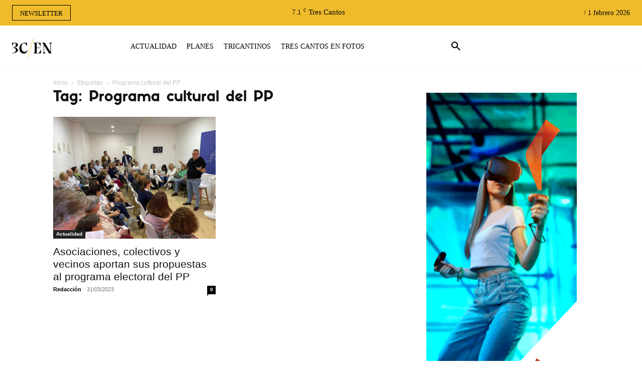

--- FILE ---
content_type: text/html; charset=UTF-8
request_url: https://trescantosesnoticia.es/tag/programa-cultural-del-pp/
body_size: 51633
content:
<!doctype html ><html lang="es"><head><script data-no-optimize="1">var litespeed_docref=sessionStorage.getItem("litespeed_docref");litespeed_docref&&(Object.defineProperty(document,"referrer",{get:function(){return litespeed_docref}}),sessionStorage.removeItem("litespeed_docref"));</script> <meta charset="UTF-8" /><title>Programa cultural del PP archivos | Tres Cantos es Noticia</title><meta name="viewport" content="width=device-width, initial-scale=1.0"><link rel="pingback" href="https://trescantosesnoticia.es/xmlrpc.php" /><meta name='robots' content='index, follow, max-image-preview:large, max-snippet:-1, max-video-preview:-1' /><link rel="icon" type="image/png" href="https://trescantosesnoticia.es/wp-content/uploads/2021/05/3C-FAVICON-300x300.jpg"><meta name="description" content="Diario del municipio de Tres Cantos, noticias, última hora y planes en Madrid. Hablamos sobre Actualidad, Opinión, Cultura, Ocio, Tendencias, ..." /><link rel="canonical" href="https://trescantosesnoticia.es/tag/programa-cultural-del-pp/" /><meta property="og:locale" content="es_ES" /><meta property="og:type" content="article" /><meta property="og:title" content="Programa cultural del PP archivos | Tres Cantos es Noticia" /><meta property="og:description" content="Diario del municipio de Tres Cantos, noticias, última hora y planes en Madrid. Hablamos sobre Actualidad, Opinión, Cultura, Ocio, Tendencias, ..." /><meta property="og:url" content="https://trescantosesnoticia.es/tag/programa-cultural-del-pp/" /><meta property="og:site_name" content="Tres Cantos es Noticia" /><meta property="og:image" content="https://trescantosesnoticia.es/wp-content/uploads/2021/05/cropped-3C-FAVICON-1.jpg" /><meta property="og:image:width" content="512" /><meta property="og:image:height" content="512" /><meta property="og:image:type" content="image/jpeg" /><meta name="twitter:card" content="summary_large_image" /> <script type="application/ld+json" class="yoast-schema-graph">{"@context":"https://schema.org","@graph":[{"@type":"CollectionPage","@id":"https://trescantosesnoticia.es/tag/programa-cultural-del-pp/","url":"https://trescantosesnoticia.es/tag/programa-cultural-del-pp/","name":"Programa cultural del PP archivos | Tres Cantos es Noticia","isPartOf":{"@id":"https://trescantosesnoticia.es/#website"},"primaryImageOfPage":{"@id":"https://trescantosesnoticia.es/tag/programa-cultural-del-pp/#primaryimage"},"image":{"@id":"https://trescantosesnoticia.es/tag/programa-cultural-del-pp/#primaryimage"},"thumbnailUrl":"https://trescantosesnoticia.es/wp-content/uploads/2023/03/programa-electoral-2.jpg","description":"Diario del municipio de Tres Cantos, noticias, última hora y planes en Madrid. Hablamos sobre Actualidad, Opinión, Cultura, Ocio, Tendencias, ...","breadcrumb":{"@id":"https://trescantosesnoticia.es/tag/programa-cultural-del-pp/#breadcrumb"},"inLanguage":"es"},{"@type":"ImageObject","inLanguage":"es","@id":"https://trescantosesnoticia.es/tag/programa-cultural-del-pp/#primaryimage","url":"https://trescantosesnoticia.es/wp-content/uploads/2023/03/programa-electoral-2.jpg","contentUrl":"https://trescantosesnoticia.es/wp-content/uploads/2023/03/programa-electoral-2.jpg","width":1280,"height":960,"caption":"programa electoral"},{"@type":"BreadcrumbList","@id":"https://trescantosesnoticia.es/tag/programa-cultural-del-pp/#breadcrumb","itemListElement":[{"@type":"ListItem","position":1,"name":"Portada","item":"https://trescantosesnoticia.es/"},{"@type":"ListItem","position":2,"name":"Programa cultural del PP"}]},{"@type":"WebSite","@id":"https://trescantosesnoticia.es/#website","url":"https://trescantosesnoticia.es/","name":"Tres Cantos es Noticia","description":"Tu diario digital de referencia en Tres Cantos","publisher":{"@id":"https://trescantosesnoticia.es/#organization"},"potentialAction":[{"@type":"SearchAction","target":{"@type":"EntryPoint","urlTemplate":"https://trescantosesnoticia.es/?s={search_term_string}"},"query-input":{"@type":"PropertyValueSpecification","valueRequired":true,"valueName":"search_term_string"}}],"inLanguage":"es"},{"@type":"Organization","@id":"https://trescantosesnoticia.es/#organization","name":"Tres Cantos es Noticia","url":"https://trescantosesnoticia.es/","logo":{"@type":"ImageObject","inLanguage":"es","@id":"https://trescantosesnoticia.es/#/schema/logo/image/","url":"https://i0.wp.com/trescantosesnoticia.es/wp-content/uploads/2021/05/cropped-3C-FAVICON-1.jpg?fit=512%2C512&ssl=1","contentUrl":"https://i0.wp.com/trescantosesnoticia.es/wp-content/uploads/2021/05/cropped-3C-FAVICON-1.jpg?fit=512%2C512&ssl=1","width":512,"height":512,"caption":"Tres Cantos es Noticia"},"image":{"@id":"https://trescantosesnoticia.es/#/schema/logo/image/"}}]}</script> <link rel='dns-prefetch' href='//fonts.googleapis.com' /><link rel="alternate" type="application/rss+xml" title="Tres Cantos es Noticia &raquo; Feed" href="https://trescantosesnoticia.es/feed/" /><link rel="alternate" type="application/rss+xml" title="Tres Cantos es Noticia &raquo; Feed de los comentarios" href="https://trescantosesnoticia.es/comments/feed/" /><link rel="alternate" type="application/rss+xml" title="Tres Cantos es Noticia &raquo; Etiqueta Programa cultural del PP del feed" href="https://trescantosesnoticia.es/tag/programa-cultural-del-pp/feed/" /><style id='wp-img-auto-sizes-contain-inline-css' type='text/css'>img:is([sizes=auto i],[sizes^="auto," i]){contain-intrinsic-size:3000px 1500px}
/*# sourceURL=wp-img-auto-sizes-contain-inline-css */</style><style id="litespeed-ccss">ul{box-sizing:border-box}:root{--wp--preset--font-size--normal:16px;--wp--preset--font-size--huge:42px}body{--wp--preset--color--black:#000;--wp--preset--color--cyan-bluish-gray:#abb8c3;--wp--preset--color--white:#fff;--wp--preset--color--pale-pink:#f78da7;--wp--preset--color--vivid-red:#cf2e2e;--wp--preset--color--luminous-vivid-orange:#ff6900;--wp--preset--color--luminous-vivid-amber:#fcb900;--wp--preset--color--light-green-cyan:#7bdcb5;--wp--preset--color--vivid-green-cyan:#00d084;--wp--preset--color--pale-cyan-blue:#8ed1fc;--wp--preset--color--vivid-cyan-blue:#0693e3;--wp--preset--color--vivid-purple:#9b51e0;--wp--preset--gradient--vivid-cyan-blue-to-vivid-purple:linear-gradient(135deg,rgba(6,147,227,1) 0%,#9b51e0 100%);--wp--preset--gradient--light-green-cyan-to-vivid-green-cyan:linear-gradient(135deg,#7adcb4 0%,#00d082 100%);--wp--preset--gradient--luminous-vivid-amber-to-luminous-vivid-orange:linear-gradient(135deg,rgba(252,185,0,1) 0%,rgba(255,105,0,1) 100%);--wp--preset--gradient--luminous-vivid-orange-to-vivid-red:linear-gradient(135deg,rgba(255,105,0,1) 0%,#cf2e2e 100%);--wp--preset--gradient--very-light-gray-to-cyan-bluish-gray:linear-gradient(135deg,#eee 0%,#a9b8c3 100%);--wp--preset--gradient--cool-to-warm-spectrum:linear-gradient(135deg,#4aeadc 0%,#9778d1 20%,#cf2aba 40%,#ee2c82 60%,#fb6962 80%,#fef84c 100%);--wp--preset--gradient--blush-light-purple:linear-gradient(135deg,#ffceec 0%,#9896f0 100%);--wp--preset--gradient--blush-bordeaux:linear-gradient(135deg,#fecda5 0%,#fe2d2d 50%,#6b003e 100%);--wp--preset--gradient--luminous-dusk:linear-gradient(135deg,#ffcb70 0%,#c751c0 50%,#4158d0 100%);--wp--preset--gradient--pale-ocean:linear-gradient(135deg,#fff5cb 0%,#b6e3d4 50%,#33a7b5 100%);--wp--preset--gradient--electric-grass:linear-gradient(135deg,#caf880 0%,#71ce7e 100%);--wp--preset--gradient--midnight:linear-gradient(135deg,#020381 0%,#2874fc 100%);--wp--preset--duotone--dark-grayscale:url('#wp-duotone-dark-grayscale');--wp--preset--duotone--grayscale:url('#wp-duotone-grayscale');--wp--preset--duotone--purple-yellow:url('#wp-duotone-purple-yellow');--wp--preset--duotone--blue-red:url('#wp-duotone-blue-red');--wp--preset--duotone--midnight:url('#wp-duotone-midnight');--wp--preset--duotone--magenta-yellow:url('#wp-duotone-magenta-yellow');--wp--preset--duotone--purple-green:url('#wp-duotone-purple-green');--wp--preset--duotone--blue-orange:url('#wp-duotone-blue-orange');--wp--preset--font-size--small:11px;--wp--preset--font-size--medium:20px;--wp--preset--font-size--large:32px;--wp--preset--font-size--x-large:42px;--wp--preset--font-size--regular:15px;--wp--preset--font-size--larger:50px;--wp--preset--spacing--20:.44rem;--wp--preset--spacing--30:.67rem;--wp--preset--spacing--40:1rem;--wp--preset--spacing--50:1.5rem;--wp--preset--spacing--60:2.25rem;--wp--preset--spacing--70:3.38rem;--wp--preset--spacing--80:5.06rem;--wp--preset--shadow--natural:6px 6px 9px rgba(0,0,0,.2);--wp--preset--shadow--deep:12px 12px 50px rgba(0,0,0,.4);--wp--preset--shadow--sharp:6px 6px 0px rgba(0,0,0,.2);--wp--preset--shadow--outlined:6px 6px 0px -3px rgba(255,255,255,1),6px 6px rgba(0,0,0,1);--wp--preset--shadow--crisp:6px 6px 0px rgba(0,0,0,1)}#cookie-law-info-bar{font-size:15px;margin:0 auto;padding:12px 10px;position:absolute;text-align:center;box-sizing:border-box;width:100%;z-index:9999;display:none;left:0;font-weight:300;box-shadow:0 -1px 10px 0 rgba(172,171,171,.3)}#cookie-law-info-bar span{vertical-align:middle}.cli-plugin-button,.cli-plugin-button:visited{display:inline-block;padding:9px 12px;color:#fff;text-decoration:none;position:relative;margin-left:5px;text-decoration:none}.cli-plugin-button,.cli-plugin-button:visited,.medium.cli-plugin-button,.medium.cli-plugin-button:visited{font-size:13px;font-weight:400;line-height:1}.cli-plugin-button{margin-top:5px}.cli-bar-popup{-moz-background-clip:padding;-webkit-background-clip:padding;background-clip:padding-box;-webkit-border-radius:30px;-moz-border-radius:30px;border-radius:30px;padding:20px}.cli-container-fluid{padding-right:15px;padding-left:15px;margin-right:auto;margin-left:auto}.cli-row{display:-ms-flexbox;display:flex;-ms-flex-wrap:wrap;flex-wrap:wrap;margin-right:-15px;margin-left:-15px}.cli-align-items-stretch{-ms-flex-align:stretch!important;align-items:stretch!important}.cli-px-0{padding-left:0;padding-right:0}.cli-btn{font-size:14px;display:inline-block;font-weight:400;text-align:center;white-space:nowrap;vertical-align:middle;border:1px solid transparent;padding:.5rem 1.25rem;line-height:1;border-radius:.25rem}.cli-modal-backdrop{position:fixed;top:0;right:0;bottom:0;left:0;z-index:1040;background-color:#000;display:none}.cli-modal-backdrop.cli-fade{opacity:0}.cli-modal a{text-decoration:none}.cli-modal .cli-modal-dialog{position:relative;width:auto;margin:.5rem;font-family:-apple-system,BlinkMacSystemFont,"Segoe UI",Roboto,"Helvetica Neue",Arial,sans-serif,"Apple Color Emoji","Segoe UI Emoji","Segoe UI Symbol";font-size:1rem;font-weight:400;line-height:1.5;color:#212529;text-align:left;display:-ms-flexbox;display:flex;-ms-flex-align:center;align-items:center;min-height:calc(100% - (.5rem*2))}@media (min-width:576px){.cli-modal .cli-modal-dialog{max-width:500px;margin:1.75rem auto;min-height:calc(100% - (1.75rem*2))}}@media (min-width:992px){.cli-modal .cli-modal-dialog{max-width:900px}}.cli-modal-content{position:relative;display:-ms-flexbox;display:flex;-ms-flex-direction:column;flex-direction:column;width:100%;background-color:#fff;background-clip:padding-box;border-radius:.3rem;outline:0}.cli-modal .cli-modal-close{position:absolute;right:10px;top:10px;z-index:1;padding:0;background-color:transparent!important;border:0;-webkit-appearance:none;font-size:1.5rem;font-weight:700;line-height:1;color:#000;text-shadow:0 1px 0 #fff}.cli-switch{display:inline-block;position:relative;min-height:1px;padding-left:70px;font-size:14px}.cli-switch input[type=checkbox]{display:none}.cli-switch .cli-slider{background-color:#e3e1e8;height:24px;width:50px;bottom:0;left:0;position:absolute;right:0;top:0}.cli-switch .cli-slider:before{background-color:#fff;bottom:2px;content:"";height:20px;left:2px;position:absolute;width:20px}.cli-switch .cli-slider{border-radius:34px}.cli-switch .cli-slider:before{border-radius:50%}.cli-tab-content{background:#fff}.cli-tab-content{width:100%;padding:30px}@media (max-width:767px){.cli-tab-content{padding:30px 10px}}.cli-container-fluid{padding-right:15px;padding-left:15px;margin-right:auto;margin-left:auto}.cli-row{display:-ms-flexbox;display:flex;-ms-flex-wrap:wrap;flex-wrap:wrap;margin-right:-15px;margin-left:-15px}.cli-align-items-stretch{-ms-flex-align:stretch!important;align-items:stretch!important}.cli-px-0{padding-left:0;padding-right:0}.cli-btn{font-size:14px;display:inline-block;font-weight:400;text-align:center;white-space:nowrap;vertical-align:middle;border:1px solid transparent;padding:.5rem 1.25rem;line-height:1;border-radius:.25rem}.cli-modal-backdrop{position:fixed;top:0;right:0;bottom:0;left:0;z-index:1040;background-color:#000;-webkit-transform:scale(0);transform:scale(0)}.cli-modal-backdrop.cli-fade{opacity:0}.cli-modal{position:fixed;top:0;right:0;bottom:0;left:0;z-index:99999;transform:scale(0);overflow:hidden;outline:0;display:none}.cli-modal a{text-decoration:none}.cli-modal .cli-modal-dialog{position:relative;width:auto;margin:.5rem;font-family:inherit;font-size:1rem;font-weight:400;line-height:1.5;color:#212529;text-align:left;display:-ms-flexbox;display:flex;-ms-flex-align:center;align-items:center;min-height:calc(100% - (.5rem*2))}@media (min-width:576px){.cli-modal .cli-modal-dialog{max-width:500px;margin:1.75rem auto;min-height:calc(100% - (1.75rem*2))}}.cli-modal-content{position:relative;display:-ms-flexbox;display:flex;-ms-flex-direction:column;flex-direction:column;width:100%;background-color:#fff;background-clip:padding-box;border-radius:.2rem;box-sizing:border-box;outline:0}.cli-switch{display:inline-block;position:relative;min-height:1px;padding-left:38px;font-size:14px}.cli-switch input[type=checkbox]{display:none}.cli-switch .cli-slider{background-color:#e3e1e8;height:20px;width:38px;bottom:0;left:0;position:absolute;right:0;top:0}.cli-switch .cli-slider:before{background-color:#fff;bottom:2px;content:"";height:15px;left:3px;position:absolute;width:15px}.cli-switch .cli-slider{border-radius:34px;font-size:0}.cli-switch .cli-slider:before{border-radius:50%}.cli-tab-content{background:#fff}.cli-tab-content{width:100%;padding:5px 30px 5px 5px;box-sizing:border-box}@media (max-width:767px){.cli-tab-content{padding:30px 10px}}.cli-tab-footer .cli-btn{background-color:#00acad;padding:10px 15px;text-decoration:none}.cli-tab-footer .wt-cli-privacy-accept-btn{background-color:#61a229;color:#fff;border-radius:0}.cli-tab-footer{width:100%;text-align:right;padding:20px 0}.cli-col-12{width:100%}.cli-tab-header{display:flex;justify-content:space-between}.cli-tab-header a:before{width:10px;height:2px;left:0;top:calc(50% - 1px)}.cli-tab-header a:after{width:2px;height:10px;left:4px;top:calc(50% - 5px);-webkit-transform:none;transform:none}.cli-tab-header a:before{width:7px;height:7px;border-right:1px solid #4a6e78;border-bottom:1px solid #4a6e78;content:" ";transform:rotate(-45deg);margin-right:10px}.cli-tab-header a.cli-nav-link{position:relative;display:flex;align-items:center;font-size:14px;color:#000;text-transform:capitalize}.cli-tab-header{border-radius:5px;padding:12px 15px;background-color:#f2f2f2}.cli-modal .cli-modal-close{position:absolute;right:0;top:0;z-index:1;-webkit-appearance:none;width:40px;height:40px;padding:0;border-radius:50%;padding:10px;background:0 0;border:none;min-width:40px}.cli-tab-container h4{font-family:inherit;font-size:16px;margin-bottom:15px;margin:10px 0}#cliSettingsPopup .cli-tab-section-container{padding-top:12px}.cli-privacy-content-text{font-size:14px;line-height:1.4;margin-top:0;padding:0;color:#000}.cli-tab-content{display:none}.cli-tab-section .cli-tab-content{padding:10px 20px 5px}.cli-tab-section{margin-top:5px}@media (min-width:992px){.cli-modal .cli-modal-dialog{max-width:645px}}.cli-switch .cli-slider:after{content:attr(data-cli-disable);position:absolute;right:50px;color:#000;font-size:12px;text-align:right;min-width:80px}.cli-privacy-overview:not(.cli-collapsed) .cli-privacy-content{max-height:60px;overflow:hidden}a.cli-privacy-readmore{font-size:12px;margin-top:12px;display:inline-block;padding-bottom:0;color:#000;text-decoration:underline}.cli-modal-footer{position:relative}a.cli-privacy-readmore:before{content:attr(data-readmore-text)}.cli-modal-close svg{fill:#000}span.cli-necessary-caption{color:#000;font-size:12px}.cli-tab-container .cli-row{max-height:500px;overflow-y:auto}.cli-tab-section .cookielawinfo-row-cat-table td,.cli-tab-section .cookielawinfo-row-cat-table th{font-size:12px}.wt-cli-sr-only{display:none;font-size:16px}.cli-bar-container{float:none;margin:0 auto;display:-webkit-box;display:-moz-box;display:-ms-flexbox;display:-webkit-flex;display:flex;justify-content:space-between;-webkit-box-align:center;-moz-box-align:center;-ms-flex-align:center;-webkit-align-items:center;align-items:center}.cli-bar-btn_container{margin-left:20px;display:-webkit-box;display:-moz-box;display:-ms-flexbox;display:-webkit-flex;display:flex;-webkit-box-align:center;-moz-box-align:center;-ms-flex-align:center;-webkit-align-items:center;align-items:center;flex-wrap:nowrap}.cli-bar-btn_container a{white-space:nowrap}.cli-style-v2{font-size:11pt;line-height:18px;font-weight:400}.cli-style-v2 .cli-bar-message{width:70%;text-align:left}.cli-style-v2 .cli-bar-btn_container .cli_action_button,.cli-style-v2 .cli-bar-btn_container .cli_settings_button{margin-left:5px}.cli-style-v2 .cli_settings_button:not(.cli-plugin-button){text-decoration:underline}.cli-style-v2 .cli-bar-btn_container .cli-plugin-button{margin-top:5px;margin-bottom:5px}.wt-cli-necessary-checkbox{display:none!important}@media (max-width:985px){.cli-style-v2 .cli-bar-message{width:100%}.cli-style-v2.cli-bar-container{justify-content:left;flex-wrap:wrap}.cli-style-v2 .cli-bar-btn_container{margin-left:0;margin-top:10px}}.wt-cli-privacy-overview-actions{padding-bottom:0}@media only screen and (max-width:479px) and (min-width:320px){.cli-style-v2 .cli-bar-btn_container{flex-wrap:wrap}}.wt-cli-cookie-description{font-size:14px;line-height:1.4;margin-top:0;padding:0;color:#000}.clearfix{*zoom:1}.clearfix:after,.clearfix:before{display:table;content:'';line-height:0}.clearfix:after{clear:both}.tdm-title{font-size:36px;line-height:47px;font-weight:400;margin-top:10px;margin-bottom:26px;color:#111}@media (max-width:767px){.tdm-title{font-size:35px;line-height:39px}}.tds-title .tdm-title{display:inline-block}.tdm-title-md{font-size:28px;line-height:36px;font-weight:400}@media (min-width:1019px) and (max-width:1140px){.tdm-title-md{font-size:26px;line-height:32px}}@media (min-width:768px) and (max-width:1018px){.tdm-title-md{font-size:24px;line-height:30px}}.tdm-descr{font-family:'Open Sans','Open Sans Regular',sans-serif;font-size:16px;line-height:28px;color:#666;margin-bottom:30px}@media (max-width:1018px){.tdm-descr{font-size:15px;line-height:24px}}@media (min-width:768px) and (max-width:1018px){.tdm-descr{margin-bottom:25px}}@media (max-width:767px){.tdm-descr{margin-bottom:20px}}.tdm-btn{display:inline-block;font-family:'Roboto',sans-serif;text-align:center;position:relative}.tdm-btn .tdm-btn-text{vertical-align:middle}.tdm-btn-sm{font-size:13px;line-height:29px;height:31px;padding:0 16px}.tdm-btn-lg{font-size:15px;font-weight:500;line-height:52px;height:55px;padding:0 36px}@media (min-width:768px) and (max-width:1018px){.tdm-btn-lg{line-height:52px;height:52px;padding:0 34px}}@media (max-width:767px){.tdm-btn-lg{font-size:14px;line-height:50px;height:50px;padding:0 30px}}.tds-button1{background-color:#4db2ec;color:#fff;transform:translateZ(0);-webkit-transform:translateZ(0);-moz-transform:translateZ(0);-ms-transform:translateZ(0);-o-transform:translateZ(0)}.tds-button1:before{content:'';background-color:#222;width:100%;height:100%;left:0;top:0;position:absolute;z-index:-1;opacity:0}.tds-button2{position:relative}.tds-button2 .tdm-btn-text{color:#4db2ec}.tds-button2:before{content:'';position:absolute;top:0;left:0;width:100%;height:100%;border-color:#4db2ec}.tds-button2{transform:translateZ(0)}.tds-button2:after{content:'';width:100%;height:100%;left:0;top:0;position:absolute;z-index:-1;opacity:0}.tdm-inline-block{display:inline-block}.tdm-content-horiz-center{text-align:center!important;margin-right:auto;margin-left:auto}.tdc-font-tdmp{display:inline-block;font:normal normal normal 14px/1 td-multipurpose;font-size:inherit;text-rendering:auto;-webkit-font-smoothing:antialiased;-moz-osx-font-smoothing:grayscale}.tdc-font-tdmp-arrow-right:before{content:"\e95d"}.clearfix{*zoom:1}.clearfix:before,.clearfix:after{display:table;content:"";line-height:0}.clearfix:after{clear:both}html{font-family:sans-serif;-ms-text-size-adjust:100%;-webkit-text-size-adjust:100%}body{margin:0}aside{display:block}a{background-color:transparent}img{border:0}svg:not(:root){overflow:hidden}button,input{color:inherit;font:inherit;margin:0}button{overflow:visible}button{text-transform:none}button{-webkit-appearance:button}button::-moz-focus-inner,input::-moz-focus-inner{border:0;padding:0}input{line-height:normal}input[type=checkbox]{box-sizing:border-box;padding:0}table{border-collapse:collapse;border-spacing:0}td,th{padding:0}*{-webkit-box-sizing:border-box;-moz-box-sizing:border-box;box-sizing:border-box}*:before,*:after{-webkit-box-sizing:border-box;-moz-box-sizing:border-box;box-sizing:border-box}img{max-width:100%;height:auto}.td-main-content-wrap{background-color:#fff}.td-container,.tdc-row{width:1068px;margin-right:auto;margin-left:auto}.td-container:before,.tdc-row:before,.td-container:after,.tdc-row:after{display:table;content:'';line-height:0}.td-container:after,.tdc-row:after{clear:both}.tdc-row[class*=stretch_row]>.td-pb-row>.td-element-style{width:100vw!important;left:50%!important;transform:translateX(-50%)!important}@media (max-width:767px){.td-pb-row>.td-element-style{width:100vw!important;left:50%!important;transform:translateX(-50%)!important}}.tdc-row.stretch_row_1400{width:auto!important;max-width:1440px}@media (min-width:768px) and (max-width:1018px){.tdc-row.stretch_row_1400>.td-pb-row{margin-right:0;margin-left:0}}@media (min-width:1141px){.tdc-row.stretch_row_1400{padding-left:24px;padding-right:24px}}@media (min-width:1019px) and (max-width:1140px){.tdc-row.stretch_row_1400{padding-left:20px;padding-right:20px}}.tdc-row.stretch_row_content_no_space>.td-pb-row{margin-left:0;margin-right:0}@media (max-width:767px){.tdc-row.td-stretch-content{padding-left:20px;padding-right:20px}}.td-pb-row{*zoom:1;margin-right:-24px;margin-left:-24px;position:relative}.td-pb-row:before,.td-pb-row:after{display:table;content:''}.td-pb-row:after{clear:both}.td-boxed-layout .vc_row{width:auto;left:0;padding-left:0;padding-right:0}.td-pb-row [class*=td-pb-span]{display:block;min-height:1px;float:left;padding-right:24px;padding-left:24px;position:relative}@media (min-width:1019px) and (max-width:1140px){.td-pb-row [class*=td-pb-span]{padding-right:20px;padding-left:20px}}@media (min-width:768px) and (max-width:1018px){.td-pb-row [class*=td-pb-span]{padding-right:14px;padding-left:14px}}@media (max-width:767px){.td-pb-row [class*=td-pb-span]{padding-right:0;padding-left:0;float:none;width:100%}}.td-ss-main-sidebar{-webkit-backface-visibility:hidden;-webkit-perspective:1000}.td-pb-span3{width:25%}.td-pb-span4{width:33.33333333%}.td-pb-span6{width:50%}.td-pb-span8{width:66.66666667%}.td-pb-span12{width:100%}.wpb_row{margin-bottom:0}.vc_row .vc_column-inner{padding-left:0;padding-right:0}.td-block-row{*zoom:1;margin-left:-24px;margin-right:-24px}.td-block-row:before,.td-block-row:after{display:table;content:''}.td-block-row:after{clear:both}.td-block-row [class*=td-block-span]{display:block;min-height:1px;float:left;padding-right:24px;padding-left:24px}@media (min-width:1019px) and (max-width:1140px){.td-block-row [class*=td-block-span]{padding-right:20px;padding-left:20px}}@media (min-width:768px) and (max-width:1018px){.td-block-row [class*=td-block-span]{padding-right:14px;padding-left:14px}}@media (max-width:767px){.td-block-row [class*=td-block-span]{padding-right:0;padding-left:0;float:none;width:100%}}.td-block-span6{width:50%}.td-block-span12{width:100%}@media (min-width:1019px) and (max-width:1140px){.td-container,.tdc-row{width:980px}.td-pb-row,.td-block-row{margin-right:-20px;margin-left:-20px}}@media (min-width:768px) and (max-width:1018px){.td-container,.tdc-row{width:740px}.td-pb-row,.td-block-row{margin-right:-14px;margin-left:-14px}}@media (max-width:767px){.td-container,.tdc-row{width:100%;padding-left:20px;padding-right:20px}.td-pb-row,.td-block-row{width:100%;margin-left:0;margin-right:0}}@media (min-width:768px){.td-drop-down-search .td-search-form{margin:20px}}#td-outer-wrap{overflow:hidden}@media (max-width:767px){#td-outer-wrap{margin:auto;width:100%;-webkit-transform-origin:50% 200px 0;transform-origin:50% 200px 0}}.td-menu-background{background-repeat:no-repeat;background-size:cover;background-position:center top;position:fixed;top:0;display:block;width:100%;height:113%;z-index:9999;visibility:hidden;transform:translate3d(-100%,0,0);-webkit-transform:translate3d(-100%,0,0)}.td-menu-background:before{content:'';width:100%;height:100%;position:absolute;top:0;left:0;opacity:.98;background:#313b45;background:-webkit-gradient(left top,left bottom,color-stop(0%,#313b45),color-stop(100%,#3393b8));background:linear-gradient(to bottom,#313b45 0%,#3393b8 100%);filter:progid:DXImageTransform.Microsoft.gradient(startColorstr='#313b45',endColorstr='#3393b8',GradientType=0)}#td-mobile-nav{padding:0;position:fixed;width:100%;height:calc(100% + 1px);top:0;z-index:9999;visibility:hidden;transform:translate3d(-99%,0,0);-webkit-transform:translate3d(-99%,0,0);left:-1%;font-family:-apple-system,".SFNSText-Regular","San Francisco","Roboto","Segoe UI","Helvetica Neue","Lucida Grande",sans-serif}#td-mobile-nav{height:1px;overflow:hidden}#td-mobile-nav .td-menu-socials{padding:0 65px 0 20px;overflow:hidden;height:60px}#td-mobile-nav .td-social-icon-wrap{margin:20px 5px 0 0;display:inline-block}#td-mobile-nav .td-social-icon-wrap i{border:none;background-color:transparent;font-size:14px;width:40px;height:40px;line-height:38px;color:#fff;vertical-align:middle}.td-mobile-close{position:absolute;right:1px;top:0;z-index:1000}.td-mobile-close .td-icon-close-mobile{height:70px;width:70px;line-height:70px;font-size:21px;color:#fff;top:4px;position:relative}.td-mobile-content{padding:20px 20px 0}.td-mobile-container{padding-bottom:20px;position:relative}.td-mobile-content ul{list-style:none;margin:0;padding:0}.td-mobile-content li{float:none;margin-left:0;-webkit-touch-callout:none}.td-mobile-content li a{display:block;line-height:21px;font-size:21px;color:#fff;margin-left:0;padding:12px 30px 12px 12px;font-weight:700}.td-mobile-container{opacity:1}.td-search-wrap-mob{padding:0;position:absolute;width:100%;height:auto;top:0;text-align:center;z-index:9999;visibility:hidden;color:#fff;font-family:-apple-system,".SFNSText-Regular","San Francisco","Roboto","Segoe UI","Helvetica Neue","Lucida Grande",sans-serif}.td-search-wrap-mob .td-drop-down-search{opacity:0;visibility:hidden;-webkit-backface-visibility:hidden;position:relative}.td-search-wrap-mob #td-header-search-mob{color:#fff;font-weight:700;font-size:26px;height:40px;line-height:36px;border:0;background:0 0;outline:0;margin:8px 0;padding:0;text-align:center}.td-search-wrap-mob .td-search-input{margin:0 5%;position:relative}.td-search-wrap-mob .td-search-input span{opacity:.8;font-size:12px}.td-search-wrap-mob .td-search-input:before,.td-search-wrap-mob .td-search-input:after{content:'';position:absolute;display:block;width:100%;height:1px;background-color:#fff;bottom:0;left:0;opacity:.2}.td-search-wrap-mob .td-search-input:after{opacity:.8;transform:scaleX(0);-webkit-transform:scaleX(0)}.td-search-wrap-mob .td-search-form{margin-bottom:30px}.td-search-background{background-repeat:no-repeat;background-size:cover;background-position:center top;position:fixed;top:0;display:block;width:100%;height:113%;z-index:9999;transform:translate3d(100%,0,0);-webkit-transform:translate3d(100%,0,0);visibility:hidden}.td-search-background:before{content:'';width:100%;height:100%;position:absolute;top:0;left:0;opacity:.98;background:#313b45;background:-webkit-gradient(left top,left bottom,color-stop(0%,#313b45),color-stop(100%,#3393b8));background:linear-gradient(to bottom,#313b45 0%,#3393b8 100%);filter:progid:DXImageTransform.Microsoft.gradient(startColorstr='#313b45',endColorstr='#3393b8',GradientType=0)}.td-search-close{text-align:right;z-index:1000}.td-search-close .td-icon-close-mobile{height:70px;width:70px;line-height:70px;font-size:21px;color:#fff;position:relative;top:4px;right:0}body{font-family:Verdana,BlinkMacSystemFont,-apple-system,"Segoe UI",Roboto,Oxygen,Ubuntu,Cantarell,"Open Sans","Helvetica Neue",sans-serif;font-size:14px;line-height:21px}p{margin-top:0;margin-bottom:21px}a{color:#4db2ec;text-decoration:none}ul{padding:0}ul li{line-height:24px;margin-left:21px}table{width:100%}table th{text-align:left;border:1px solid #ededed;padding:2px 8px}table td{border:1px solid #ededed;padding:2px 8px}h1,h2,h3,h4{font-family:'Roboto',sans-serif;color:#111;font-weight:400;margin:6px 0}h3>a{color:#111}h1{font-size:32px;line-height:40px;margin-top:33px;margin-bottom:23px}h2{font-size:27px;line-height:38px;margin-top:30px;margin-bottom:20px}h3{font-size:22px;line-height:30px;margin-top:27px;margin-bottom:17px}h4{font-size:19px;line-height:29px;margin-top:24px;margin-bottom:14px}input[type=text]{font-size:12px;line-height:21px;color:#444;border:1px solid #e1e1e1;width:100%;max-width:100%;height:34px;padding:3px 9px}@media (max-width:767px){input[type=text]{font-size:16px}}.td_module_wrap{position:relative;padding-bottom:35px}.td_module_wrap .entry-title{font-size:21px;line-height:25px;margin:0 0 6px}.entry-title{word-wrap:break-word}.td-module-thumb{position:relative;margin-bottom:13px}.td-module-thumb .entry-thumb{display:block}.td-module-meta-info{font-family:'Open Sans','Open Sans Regular',sans-serif;font-size:11px;margin-bottom:7px;line-height:1;min-height:17px}.td-post-author-name{font-weight:700;display:inline-block;position:relative;top:2px}.td-post-author-name a{color:#000}.td-post-author-name span{color:#ccc;margin:0 2px;font-weight:400}.td-post-date{color:#767676;display:inline-block;position:relative;top:2px}.td-module-comments{position:relative;float:right;font-family:'Open Sans','Open Sans Regular',sans-serif;font-size:10px;font-weight:600;text-align:center;line-height:1}.td-module-comments a{color:#fff;background-color:#000;display:inline-block;min-width:17px;padding:3px 4px 4px 5px;position:relative}.td-module-comments a:after{position:absolute;bottom:-3px;left:0;content:'';width:0;height:0;border-style:solid;border-width:3px 3px 0 0;border-color:#000 transparent transparent}.td-post-category{font-family:'Open Sans','Open Sans Regular',sans-serif;font-size:10px;font-weight:600;line-height:1;background-color:#222;color:#fff;margin-right:5px;padding:3px 6px 4px;display:block;vertical-align:top}.td-module-image{position:relative}.td-module-image .td-post-category{position:absolute;bottom:0}.td-page-title{font-size:30px;line-height:38px;margin:-9px 0 19px}@media (min-width:768px) and (max-width:1018px){body .td-page-title{font-size:26px;line-height:34px;margin:-2px 0 19px}}@media (max-width:767px){body .td-page-title{font-size:24px;line-height:32px}}.td-main-content-wrap{padding-bottom:40px}@media (max-width:767px){.td-main-content-wrap{padding-bottom:26px}}.td-pb-span4 .wpb_wrapper,.td-ss-main-sidebar{perspective:unset!important}.td-crumb-container{min-height:35px;margin-bottom:9px;padding-top:21px}@media (min-width:768px) and (max-width:1018px){.td-crumb-container{padding-top:16px}}@media (max-width:767px){.td-crumb-container{padding-top:11px}}.entry-crumbs{font-family:'Open Sans','Open Sans Regular',sans-serif;font-size:12px;color:#c3c3c3;line-height:18px;padding-top:1px;padding-bottom:2px}.entry-crumbs a{color:#c3c3c3}.entry-crumbs .td-bread-sep{font-size:8px;margin:0 5px}.post{background-color:#fff}[class^=td-icon-]:before,[class*=" td-icon-"]:before{font-family:'newspaper';speak:none;font-style:normal;font-weight:400;font-variant:normal;text-transform:none;line-height:1;text-align:center;-webkit-font-smoothing:antialiased;-moz-osx-font-smoothing:grayscale}[class*=td-icon-]{line-height:1;text-align:center;display:inline-block}.td-icon-down:before{content:'\e801'}.td-icon-right:before{content:'\e803'}.td-icon-right-arrow:before{content:'\e808'}.td-icon-menu-up:before{content:'\e809'}.td-icon-search:before{content:'\e80a'}.td-icon-facebook:before{content:'\e818'}.td-icon-instagram:before{content:'\e81d'}.td-icon-twitter:before{content:'\e831'}.td-icon-mobile:before{content:'\e83e'}.td-icon-close-mobile:before{content:'\e900'}.widget{font-family:'Open Sans','Open Sans Regular',sans-serif;margin-bottom:38px}@media (max-width:767px){.td-header-desktop-wrap{display:none}}@media (min-width:767px){.td-header-mobile-wrap{display:none}}.clearfix{*zoom:1}.clearfix:before,.clearfix:after{display:table;content:"";line-height:0}.clearfix:after{clear:both}.tdc_zone{margin:0}.td-header-template-wrap{z-index:100}.td-header-desktop-wrap{width:100%}.td-header-desktop-sticky-wrap,.td-header-mobile-sticky-wrap{position:fixed;top:0;width:100%;z-index:999;visibility:hidden;opacity:0}.td_block_wrap{margin-bottom:48px;position:relative;clear:both}@media (max-width:767px){.td_block_wrap{margin-bottom:32px}}.td-fix-index{transform:translateZ(0);-webkit-transform:translateZ(0)}@media (min-width:1019px){.td-boxed-layout .tdc-row>.td-pb-row>.td-element-style{width:calc(100% + 48px)}.td-boxed-layout .tdc-row>.td-pb-row>.td-element-style{left:-24px}}@media (min-width:768px) and (max-width:1140px){.td-boxed-layout .tdc-row>.td-pb-row>.td-element-style{width:100vw;left:50%;transform:translateX(-50%);-webkit-transform:translateX(-50%)}}[class^=td-icons]:before{font-family:'newspaper-icons';speak:none;font-style:normal;font-weight:400;font-variant:normal;text-transform:none;line-height:1;text-align:center;-webkit-font-smoothing:antialiased;-moz-osx-font-smoothing:grayscale}[class*=td-icons]{line-height:1;text-align:center;display:inline-block}.few-clouds-d:before{content:'\e80a';display:none}button::-moz-focus-inner{padding:0;border:0}.td-container-wrap{background-color:#fff;margin-left:auto;margin-right:auto}.td-boxed-layout .td-container-wrap{width:1164px}@media (max-width:1180px){.td-boxed-layout .td-container-wrap{width:100%}}.td-scroll-up{position:fixed;bottom:4px;right:5px;width:40px;height:40px;background-color:#4db2ec;z-index:9999;transform:translate3d(0,70px,0);-webkit-transform:translate3d(0,70px,0)}.td-scroll-up .td-icon-menu-up{position:relative;color:#fff;font-size:20px;display:block;text-align:center;width:40px;top:7px}@media (max-width:767px){.td-scroll-up.td-hide-scroll-up-on-mob{display:none!important}}.wpb_button{display:inline-block;font-family:'Open Sans','Open Sans Regular',sans-serif;font-weight:600;line-height:24px;text-shadow:none;border:none;border-radius:0;margin-bottom:21px}.widget{overflow:hidden}.td-element-style{position:absolute;z-index:0;width:100%;height:100%;top:0;bottom:0;left:0;right:0;overflow:hidden}.td-element-style-before{opacity:0}:root{--accent-color:#fff}body{background-color:#fff}.td-scroll-up{background-color:#d33}a{color:#d33}.td-menu-background:before,.td-search-background:before{background:#f2f2f2;background:-moz-linear-gradient(top,#f2f2f2 0%,#f2f2f2 100%);background:-webkit-gradient(left top,left bottom,color-stop(0%,#f2f2f2),color-stop(100%,#f2f2f2));background:-webkit-linear-gradient(top,#f2f2f2 0%,#f2f2f2 100%);background:-o-linear-gradient(top,#f2f2f2 0%,#f2f2f2 100%);background:-ms-linear-gradient(top,#f2f2f2 0%,#f2f2f2 100%);background:linear-gradient(to bottom,#f2f2f2 0%,#f2f2f2 100%);filter:progid:DXImageTransform.Microsoft.gradient(startColorstr='#f2f2f2',endColorstr='#f2f2f2',GradientType=0)}.td-mobile-content li a,#td-mobile-nav .td-menu-socials-wrap .td-icon-font,.td-mobile-close .td-icon-close-mobile,.td-search-close .td-icon-close-mobile,.td-search-wrap-mob,.td-search-wrap-mob #td-header-search-mob{color:#000}.td-search-wrap-mob .td-search-input:before,.td-search-wrap-mob .td-search-input:after{background-color:#000}.td-mobile-content .td-mobile-main-menu>li>a{font-family:Prata;font-size:30px;line-height:44px;font-style:normal;font-weight:300;text-transform:capitalize}#td-mobile-nav,.td-search-wrap-mob{font-family:Roboto}.td-page-title{font-family:SIFONN_PRO-1}.tds-button2 .tdm-btn-text,body .tdm-social-item i{color:#d33}.tds-button1{background-color:#d33}.tds-button2:before{border-color:#d33}.td-scroll-up{background:#c9c9c9}input[type=checkbox]{width:20px;height:20px;margin-right:.5em}.td-boxed-layout .td-container-wrap{max-width:1400px;width:100%}.tdi_2{min-height:0}.td-header-mobile-wrap{position:relative;width:100%}@media (max-width:767px){.tdi_2:before{content:'';display:block;width:100vw;height:100%;position:absolute;left:50%;transform:translateX(-50%);box-shadow:0px 6px 8px 0px rgba(0,0,0,.08);z-index:20}@media (max-width:767px){.tdi_2:before{width:100%}}}@media (max-width:767px){.tdi_2{position:relative}}@media (max-width:767px){.tdi_1_rand_style{background-color:#fff!important}}.tdi_4{min-height:0}.tdi_4{display:block}@media (max-width:767px){@media (min-width:768px){.tdi_4{margin-left:0;margin-right:0}.tdi_4 .vc_column{padding-left:0;padding-right:0}}}@media (max-width:767px){.tdi_4{padding-top:10px!important;padding-bottom:10px!important;justify-content:center!important;text-align:center!important;box-shadow:0 0 1px 0px #888!important;position:relative}}@media (max-width:767px){.tdi_3_rand_style{background-color:#fff!important}}.tdi_6{vertical-align:baseline}.tdi_6>.wpb_wrapper{display:block}.tdi_6>.wpb_wrapper{width:auto;height:auto}@media (max-width:767px){.tdi_6{vertical-align:middle}}@media (max-width:767px){.tdi_6{display:inline-block!important}}@media (max-width:767px){.tdi_7{margin-right:5%!important;width:-20px!important;text-align:left!important}}.tdb-header-align{vertical-align:middle}.tdb_mobile_menu{margin-bottom:0;clear:none}.tdi_7{display:inline-block}.tdi_7 .tdb-mobile-menu-button i{font-size:27px;width:54px;height:54px;line-height:54px}.tdi_7 .tdb-mobile-menu-button{color:#0a0a0a}@media (max-width:767px){.tdi_7 .tdb-mobile-menu-button i{width:48.6px;height:48.6px;line-height:48.6px}}@media (min-width:1019px) and (max-width:1140px){.tdi_8{justify-content:center!important;text-align:center!important}}@media (max-width:767px){.tdi_8{justify-content:center!important;text-align:center!important}}.tdb_header_logo{margin-bottom:0;clear:none}.tdb_header_logo .tdb-logo-a{display:flex;align-items:flex-start}.tdb_header_logo .tdb-logo-svg-wrap svg{width:50px;display:block}.tdb_header_logo .tdb-logo-text-wrap{display:flex}.tdb_header_logo .tdb-logo-text-title{background-size:cover;background-position:center center;font-size:75px;font-family:serif;line-height:1.1;color:#222;white-space:nowrap}.tdb_header_logo .tdb-logo-text-tagline{margin-top:2px;font-size:12px;font-family:serif;letter-spacing:1.8px;line-height:1;color:#767676}.tdi_8{display:inline-block}.tdi_8 .tdb-logo-a{flex-direction:row;align-items:center;justify-content:flex-start}.tdi_8 .tdb-logo-svg-wrap{display:block}.tdi_8 .tdb-logo-text-tagline{margin-top:2px;margin-left:0}.tdi_8 .tdb-logo-text-wrap{flex-direction:column;align-items:flex-start}@media (max-width:767px){.tdb_header_logo .tdb-logo-text-title{font-size:36px}}@media (max-width:767px){.tdb_header_logo .tdb-logo-text-tagline{font-size:11px}}@media (min-width:1019px) and (max-width:1140px){.tdi_8 .tdb-logo-svg-wrap{max-width:350px}.tdi_8 .tdb-logo-svg-wrap svg{width:350px;height:auto}.tdi_8 .tdb-logo-text-title{display:none}.tdi_8 .tdb-logo-text-tagline{display:none}}@media (max-width:767px){.tdi_8 .tdb-logo-svg-wrap{max-width:198px}.tdi_8 .tdb-logo-svg-wrap svg{width:198px;height:auto}.tdi_8 .tdb-logo-text-title{display:none}.tdi_8 .tdb-logo-text-tagline{display:none}}.st0{fill:#efbb2b;stroke:#efbb2b;stroke-width:.5;stroke-miterlimit:10}@media (max-width:767px){.tdi_9{margin-left:5%!important;justify-content:flex-end!important;text-align:right!important}}.tdb_mobile_search{margin-bottom:0;clear:none}.tdi_9{display:inline-block}.tdi_9 .tdb-block-inner{text-align:right}.tdi_9 .tdb-header-search-button-mob i{font-size:22px;width:55px;height:55px;line-height:55px}.tdi_9 .tdb-header-search-button-mob{color:#0a0a0a}@media (max-width:767px){.tdi_9 .tdb-header-search-button-mob i{width:44px;height:44px;line-height:44px}}.tdi_11{min-height:0}.tdi_13{min-height:0}.tdi_13{display:block}.tdi_15{vertical-align:baseline}.tdi_15>.wpb_wrapper{display:block}.tdi_15>.wpb_wrapper{width:auto;height:auto}.tdi_17{min-height:0}.tdi_17>.td-element-style:after{content:''!important;width:100%!important;height:100%!important;position:absolute!important;top:0!important;left:0!important;z-index:0!important;display:block!important;background-color:#fff!important}.td-header-desktop-wrap{position:relative}.tdi_17{box-shadow:0 0 1px 0 rgba(0,0,0,.16)!important;z-index:999!important}@media (min-width:768px) and (max-width:1018px){.tdi_17{box-shadow:0 0 1px 0px rgba(0,0,0,.16)!important}}.tdi_19{min-height:0}.tdi_19{display:block}@media (min-width:768px){.tdi_19{margin-left:0;margin-right:0}.tdi_19 .vc_column{padding-left:0;padding-right:0}}@media (min-width:767px){.tdi_19.tdc-row-content-vert-center{display:flex;align-items:center;flex:1}.tdi_19.tdc-row-content-vert-center .td_block_wrap{vertical-align:middle}}@media (min-width:768px) and (max-width:1018px){@media (min-width:768px){.tdi_19{margin-left:-5px;margin-right:-5px}.tdi_19 .vc_column{padding-left:5px;padding-right:5px}}}.tdi_19{padding-top:7px!important;padding-bottom:7px!important;justify-content:center!important;text-align:center!important;position:relative}.tdi_19 .td_block_wrap{text-align:left}@media (min-width:1019px) and (max-width:1140px){.tdi_19{display:none!important}}@media (min-width:768px) and (max-width:1018px){.tdi_19{display:none!important}}.tdi_18_rand_style{background-color:#efbb2b!important}.tdi_21{vertical-align:baseline}.tdi_21>.wpb_wrapper{display:block}.tdi_21>.wpb_wrapper{width:auto;height:auto}.tdi_21{width:11%!important;text-align:left!important}@media (min-width:768px) and (max-width:1018px){.tdi_21{width:20%!important}}.tdm_block.tdm_block_button{margin-bottom:0}.tdm_block.tdm_block_button .tds-button{line-height:0}.tdm_block.tdm_block_button.tdm-block-button-inline{display:inline-block}body .tdi_23 .tdm-btn-text{color:#000}body .tdi_23:before{border-color:#000}.tdi_23:before{border-width:1px;border-style:solid}.tdi_23{font-family:Roboto!important;font-size:13px!important}.tdi_25{vertical-align:baseline}.tdi_25>.wpb_wrapper{display:block}.tdi_25>.wpb_wrapper{width:auto;height:auto}.tdi_25{width:77%!important;justify-content:center!important;text-align:center!important}@media (min-width:768px) and (max-width:1018px){.tdi_25{width:80%!important}}.tdb_header_weather{margin-bottom:0;clear:none}.tdb_header_weather .tdb-block-inner{display:flex;align-items:baseline}.tdb_header_weather .td-icons{align-self:center;position:relative;background:0 0;margin-right:2px;font-size:18px}.tdb_header_weather .td-icons:before{display:block}.tdb_header_weather .tdb-weather-deg-wrap{margin-right:6px}.tdb_header_weather .tdb-weather-deg{font-size:11px;font-weight:600}.tdb_header_weather .tdb-weather-unit{position:relative;top:-6px;left:1px;font-size:8px;font-weight:300}.tdb_header_weather .tdb-weather-city{font-size:11px;font-weight:500}.tdi_26{display:inline-block}.tdi_26 .td-icons{top:0;color:#0a0a0a}.tdi_26 .tdb-weather-deg-wrap{color:#0a0a0a}.tdi_26 .tdb-weather-city{color:#0a0a0a;font-family:Roboto!important;font-size:15px!important;font-weight:400!important}.tdi_26 .tdb-weather-deg{font-family:Roboto!important;font-size:14px!important;font-style:normal!important;font-weight:400!important}.tdi_26 .tdb-weather-unit{font-family:Roboto!important;font-style:normal!important;font-weight:400!important}.tdi_28{vertical-align:baseline}.tdi_28>.wpb_wrapper{display:block}.tdi_28>.wpb_wrapper{width:auto;height:auto}.tdi_28{width:12%!important;justify-content:flex-end!important;text-align:right!important}.tdb_header_date{margin-bottom:0;clear:none}.tdb_header_date .tdb-block-inner{display:flex;align-items:baseline}.tdb_header_date .tdb-head-date-txt{font-family:'Open Sans','Open Sans Regular',sans-serif;font-size:11px;line-height:1;color:#000}.tdi_29{display:inline-block}.tdi_29 .tdb-head-date-txt{color:#0a0a0a;font-family:Roboto!important;font-size:14px!important}.tdi_31{min-height:0}.tdi_31{display:block}@media (min-width:768px){.tdi_31{margin-left:0;margin-right:0}.tdi_31 .vc_column{padding-left:0;padding-right:0}}@media (min-width:767px){.tdi_31.tdc-row-content-vert-center{display:flex;align-items:center;flex:1}.tdi_31.tdc-row-content-vert-center .td_block_wrap{vertical-align:middle}}@media (min-width:768px) and (max-width:1018px){@media (min-width:768px){.tdi_31{margin-left:-5px;margin-right:-5px}.tdi_31 .vc_column{padding-left:5px;padding-right:5px}}}.tdi_31{padding-top:7px!important;padding-bottom:7px!important;justify-content:center!important;text-align:center!important;position:relative}.tdi_31 .td_block_wrap{text-align:left}@media (min-width:1019px) and (max-width:1140px){.tdi_31{display:none!important}}@media (min-width:768px) and (max-width:1018px){.tdi_31{display:none!important}}.tdi_30_rand_style{background-color:#fff!important}.tdi_33{vertical-align:baseline}.tdi_33>.wpb_wrapper{display:block}.tdi_33>.wpb_wrapper{width:auto;height:auto}.tdi_33{width:11%!important;text-align:left!important}@media (min-width:768px) and (max-width:1018px){.tdi_33{width:20%!important}}.tdi_34{margin-top:7px!important;text-align:left!important}.tdi_34 .tdb-logo-a{flex-direction:row;align-items:center;justify-content:flex-start}.tdi_34 .tdb-logo-svg-wrap{max-width:80px;display:block}.tdi_34 .tdb-logo-svg-wrap svg{width:80px;height:auto}.tdi_34 .tdb-logo-text-tagline{margin-top:2px;margin-left:0;display:none}.tdi_34 .tdb-logo-text-title{display:none}.tdi_34 .tdb-logo-text-wrap{flex-direction:column;align-items:flex-start}.st0{fill:#efbb2b}.tdi_36{vertical-align:baseline}.tdi_36>.wpb_wrapper{display:block}.tdi_36>.wpb_wrapper{width:auto;height:auto}.tdi_36{width:77%!important;justify-content:center!important;text-align:center!important}@media (min-width:768px) and (max-width:1018px){.tdi_36{width:80%!important}}.tdi_37{justify-content:center!important;text-align:center!important}.tdb_header_menu{margin-bottom:0;z-index:999;clear:none}.tdb_header_menu .tdb-main-sub-icon-fake,.tdb_header_menu .tdb-sub-icon-fake{display:none}.tdb_header_menu .tdb-menu{display:inline-block;vertical-align:middle;margin:0}.tdb_header_menu .tdb-menu>li{float:left;list-style-type:none;margin:0}.tdb_header_menu .tdb-menu>li>a{position:relative;display:inline-block;padding:0 14px;font-weight:700;font-size:14px;line-height:48px;vertical-align:middle;text-transform:uppercase;-webkit-backface-visibility:hidden;color:#000;font-family:'Open Sans','Open Sans Regular',sans-serif}.tdb_header_menu .tdb-menu>li>a:after{content:'';position:absolute;bottom:0;left:0;right:0;margin:0 auto;width:0;height:3px;background-color:#4db2ec;-webkit-transform:translate3d(0,0,0);transform:translate3d(0,0,0)}.tdb_header_menu .tdb-menu>li>a>.tdb-menu-item-text{display:inline-block}.tdb_header_menu .tdb-menu>li>a .tdb-menu-item-text{vertical-align:middle;float:left}.tdb_header_menu .tdb-menu-item-text{word-wrap:break-word}.tdb_header_menu .tdb-menu-item-text,.tdb_header_menu .tdb-sub-menu-icon{vertical-align:middle}.tdb_header_menu .tdb-sub-menu-icon{position:relative;top:0;padding-left:0}.tdb_header_menu .tdb-normal-menu{position:relative}.tdi_37 .td_block_inner{text-align:center}.tdi_37 .tdb-menu>li>a{padding:0 10px}.tdi_37 .tdb-menu>li>a{font-family:Roboto!important;font-size:14px!important;line-height:55PX!important;font-weight:400!important}.tdi_37 .tdb-menu>li>a:after{background-color:;height:0;bottom:0}.tdi_41{vertical-align:baseline}.tdi_41>.wpb_wrapper{display:block}.tdi_41>.wpb_wrapper{width:auto;height:auto}.tdi_41{width:12%!important;justify-content:flex-end!important;text-align:right!important}.tdi_42{margin-top:1px!important;justify-content:flex-end!important;text-align:right!important}.tdb_header_search{margin-bottom:0;clear:none}.tdb_header_search .tdb-block-inner{position:relative;display:inline-block;width:100%}.tdb_header_search .tdb-search-form{position:relative;padding:20px;border-width:3px 0 0;border-style:solid;border-color:#4db2ec}.tdb_header_search .tdb-search-form:before{content:'';position:absolute;top:0;left:0;width:100%;height:100%;background-color:#fff}.tdb_header_search .tdb-search-form-inner{position:relative;display:flex;background-color:#fff}.tdb_header_search .tdb-search-form-inner:after{content:'';position:absolute;top:0;left:0;width:100%;height:100%;border:1px solid #e1e1e1}.tdb_header_search .tdb-head-search-placeholder{position:absolute;top:50%;transform:translateY(-50%);padding:3px 9px;font-size:12px;line-height:21px;color:#999}.tdb_header_search .tdb-head-search-form-btn,.tdb_header_search .tdb-head-search-form-input{height:auto;min-height:32px}.tdb_header_search .tdb-head-search-form-input{color:#444;flex:1;background-color:transparent;border:0}.tdb_header_search .tdb-head-search-form-btn{margin-bottom:0;padding:0 15px;background-color:#222;font-family:'Roboto',sans-serif;font-size:13px;font-weight:500;color:#fff;z-index:1}.tdb_header_search .tdb-head-search-form-btn i,.tdb_header_search .tdb-head-search-form-btn span{display:inline-block;vertical-align:middle}.tdb_header_search .tdb-head-search-form-btn i{font-size:12px}.tdb_header_search .tdb-head-search-form-btn .tdb-head-search-form-btn-icon{position:relative}.tdb-header-search-trigger-enabled{z-index:1000}.tdb-header-search-trigger-enabled .tdb-head-search-btn{display:flex;align-items:center;position:relative;text-align:center;color:#4db2ec}.tdb-header-search-trigger-enabled .tdb-head-search-btn:after{visibility:hidden;opacity:0;content:'';display:block;position:absolute;bottom:0;left:0;right:0;margin:0 auto;width:0;height:0;border-style:solid;border-width:0 6.5px 7px;-webkit-transform:translate3d(0,20px,0);transform:translate3d(0,20px,0);border-color:transparent transparent #4db2ec}.tdb-header-search-trigger-enabled .tdb-drop-down-search{visibility:hidden;opacity:0;position:absolute;top:100%;left:0;-webkit-transform:translate3d(0,20px,0);transform:translate3d(0,20px,0);z-index:10}.tdb-header-search-trigger-enabled .tdb-drop-down-search-inner{position:relative;max-width:300px}.tdi_42 .tdb-head-search-btn i{font-size:20px;width:48px;height:48px;line-height:48px;color:#000}.tdi_42{display:inline-block;float:right;clear:none}.tdi_42 .tdb-drop-down-search{top:calc(100% + 1px);left:auto;right:0}.tdi_42 .tdb-head-search-btn:after{bottom:-1px;border-bottom-color:#e2e2e2}.tdi_42 .tdb-drop-down-search .tdb-drop-down-search-inner{max-width:700px}.tdi_42 .tdb-search-form{padding:30px;border-width:0}body .tdi_42 .tdb-drop-down-search-inner,.tdi_42 .tdb-search-form,.tdi_42 .tdb-aj-search{margin-left:auto;margin-right:0}.tdi_42 .tdb-head-search-form-input,.tdi_42 .tdb-head-search-placeholder{padding:0}.tdi_42 .tdb-search-form-inner:after{border-width:0 0 1px}.tdi_42 .tdb-head-search-form-btn i{font-size:16px}.tdi_42 .tdb-head-search-form-btn-icon{margin-left:10px;top:0}.tdi_42 .tdb-head-search-form-btn{padding:8px 16px;border-width:1px;border-style:solid;border-color:#000;color:#0a0a0a;background-color:#fff;font-family:Roboto!important}.tdi_42 .tdb-drop-down-search-inner{box-shadow:0px 0px 2px 0px rgba(0,0,0,.2)}.tdi_42 .tdb-head-search-form-input{font-family:Roboto!important}.tdi_42 .tdb-head-search-placeholder{font-family:Roboto!important}.tdi_44{min-height:0}.tdi_44{display:block}@media (min-width:767px){.tdi_44.tdc-row-content-vert-center{display:flex;align-items:center;flex:1}.tdi_44.tdc-row-content-vert-center .td_block_wrap{vertical-align:middle}}@media (min-width:768px) and (max-width:1018px){@media (min-width:768px){.tdi_44{margin-left:-5px;margin-right:-5px}.tdi_44 .vc_column{padding-left:5px;padding-right:5px}}}.tdi_44{padding-top:7px!important;padding-bottom:7px!important;justify-content:center!important;text-align:center!important}.tdi_44 .td_block_wrap{text-align:left}@media (min-width:1141px){.tdi_44{display:none!important}}@media (min-width:768px) and (max-width:1018px){.tdi_44{padding-right:2%!important;padding-left:2%!important}}.tdi_46{vertical-align:baseline}.tdi_46>.wpb_wrapper{display:block}.tdi_46>.wpb_wrapper{width:auto;height:auto}.tdi_46{width:11%!important}@media (min-width:768px) and (max-width:1018px){.tdi_46{width:22%!important;text-align:left!important}}@media (max-width:767px){.tdi_47{margin-right:20px!important;width:40px!important}}@media (min-width:768px) and (max-width:1018px){.tdi_47{margin-top:10px!important;width:11%!important}}.tdi_47{display:inline-block}.tdi_47 .tdb-mobile-menu-button i{font-size:27px;width:54px;height:54px;line-height:54px}.tdi_47 .tdb-mobile-menu-button{color:#0a0a0a}@media (max-width:767px){.tdi_47 .tdb-mobile-menu-button i{width:48.6px;height:48.6px;line-height:48.6px}}.tdi_49{vertical-align:baseline}.tdi_49>.wpb_wrapper{display:block}.tdi_49>.wpb_wrapper{width:auto;height:auto}.tdi_49{width:100%!important;justify-content:center!important;text-align:center!important}@media (min-width:768px) and (max-width:1018px){.tdi_49{width:76%!important}}@media (min-width:1019px) and (max-width:1140px){.tdi_50{justify-content:center!important;text-align:center!important}}@media (min-width:768px) and (max-width:1018px){.tdi_50{justify-content:center!important;text-align:center!important}}.tdi_50{display:inline-block}.tdi_50 .tdb-logo-a{flex-direction:row;align-items:center;justify-content:center}.tdi_50 .tdb-logo-svg-wrap{display:block}.tdi_50 .tdb-logo-text-tagline{margin-top:2px;margin-left:0}.tdi_50 .tdb-logo-text-wrap{flex-direction:column;align-items:flex-start}@media (min-width:1019px) and (max-width:1140px){.tdi_50 .tdb-logo-svg-wrap{max-width:400px}.tdi_50 .tdb-logo-svg-wrap svg{width:400px;height:auto}.tdi_50 .tdb-logo-text-title{display:none}.tdi_50 .tdb-logo-text-tagline{display:none}}@media (min-width:768px) and (max-width:1018px){.tdi_50 .tdb-logo-svg-wrap{max-width:400px}.tdi_50 .tdb-logo-svg-wrap svg{width:400px;height:auto}.tdi_50 .tdb-logo-text-title{display:none}.tdi_50 .tdb-logo-text-tagline{display:none}}@media (max-width:767px){.tdi_50 .tdb-logo-svg-wrap{max-width:220px}.tdi_50 .tdb-logo-svg-wrap svg{width:220px;height:auto}.tdi_50 .tdb-logo-text-title{display:none}.tdi_50 .tdb-logo-text-tagline{display:none}}.st0{fill:#efbb2b;stroke:#efbb2b;stroke-width:.5;stroke-miterlimit:10}.tdi_52{vertical-align:baseline}.tdi_52>.wpb_wrapper{display:block}.tdi_52>.wpb_wrapper{width:auto;height:auto}.tdi_53{margin-top:1px!important;justify-content:flex-end!important;text-align:right!important}@media (min-width:1019px) and (max-width:1140px){.tdi_53{margin-top:5px!important}}@media (min-width:768px) and (max-width:1018px){.tdi_53{margin-top:10px!important}}.tdi_53 .tdb-head-search-btn i{font-size:20px;width:48px;height:48px;line-height:48px;color:#000}.tdi_53{display:inline-block;float:right;clear:none}.tdi_53 .tdb-drop-down-search{top:calc(100% + 1px);left:auto;right:0}.tdi_53 .tdb-head-search-btn:after{bottom:-1px;border-bottom-color:#e2e2e2}.tdi_53 .tdb-drop-down-search .tdb-drop-down-search-inner{max-width:700px}.tdi_53 .tdb-search-form{padding:30px;border-width:0}body .tdi_53 .tdb-drop-down-search-inner,.tdi_53 .tdb-search-form,.tdi_53 .tdb-aj-search{margin-left:auto;margin-right:0}.tdi_53 .tdb-head-search-form-input,.tdi_53 .tdb-head-search-placeholder{padding:0}.tdi_53 .tdb-search-form-inner:after{border-width:0 0 1px}.tdi_53 .tdb-head-search-form-btn i{font-size:16px}.tdi_53 .tdb-head-search-form-btn-icon{margin-left:10px;top:0}.tdi_53 .tdb-head-search-form-btn{padding:8px 16px;border-width:1px;border-style:solid;border-color:#000;color:#0a0a0a;background-color:#fff;font-family:Roboto!important}.tdi_53 .tdb-drop-down-search-inner{box-shadow:0px 0px 2px 0px rgba(0,0,0,.2)}.tdi_53 .tdb-head-search-form-input{font-family:Roboto!important}.tdi_53 .tdb-head-search-placeholder{font-family:Roboto!important}.tdi_55{min-height:0}.tdi_57{min-height:0}.tdi_57{display:block}.tdi_59{vertical-align:baseline}.tdi_59>.wpb_wrapper{display:block}.tdi_59>.wpb_wrapper{width:auto;height:auto}.tdi_63{min-height:0}.tdi_63{display:block}.tdi_63{padding-top:120px!important;justify-content:center!important;text-align:center!important;position:relative}.tdi_63 .td_block_wrap{text-align:left}@media (max-width:767px){.tdi_63{display:none!important}}@media (min-width:768px) and (max-width:1018px){.tdi_63{display:none!important}}@media (min-width:1019px) and (max-width:1140px){.tdi_63{display:none!important}}.tdi_62_rand_style>.td-element-style-before{content:''!important;width:100%!important;height:100%!important;position:absolute!important;top:0!important;left:0!important;display:block!important;z-index:0!important;border-color:rgba(255,255,255,.33)!important;border-style:solid!important;border-width:0!important;background-size:cover!important;background-position:center top!important}.tdi_62_rand_style{background-color:#000!important}.tdi_65{vertical-align:baseline}.tdi_65>.wpb_wrapper{display:block}.tdi_65>.wpb_wrapper>.vc_row_inner{width:auto}.tdi_65>.wpb_wrapper{width:auto;height:auto}.tdi_66{width:800px!important}.tdm_block_column_title{margin-bottom:0;display:inline-block;width:100%}body .tdi_67 .tdm-title{color:#fff}.tdi_67 .tdm-title{font-family:Oswald!important;font-size:60px!important;line-height:1.2!important;font-weight:600!important;text-transform:uppercase!important}@media (min-width:768px) and (max-width:1018px){.tdi_67 .tdm-title{font-family:Oswald!important;font-size:60px!important;line-height:26px!important;font-weight:600!important;text-transform:uppercase!important}}@media (max-width:767px){.tdi_67 .tdm-title{font-family:Oswald!important;font-size:35px!important;line-height:1.!important;font-weight:600!important;text-transform:uppercase!important}}.tdi_69{position:relative!important;top:0;transform:none;-webkit-transform:none}.tdi_69{display:block}.tdi_69{padding-bottom:80px!important;justify-content:center!important;text-align:center!important}.tdi_69 .td_block_wrap{text-align:left}.tdi_71{vertical-align:baseline}.tdi_71 .vc_column-inner>.wpb_wrapper{display:block}.tdi_73{vertical-align:baseline}.tdi_73 .vc_column-inner>.wpb_wrapper{display:block}.tdi_73{margin-bottom:0!important}.tdi_74{margin-bottom:0!important;padding-bottom:0!important;border-style:solid!important;border-color:#888!important;border-width:0!important}body .tdi_75 .tdm-title{color:#fff}.tdi_75 .tdm-title{font-family:Roboto!important;font-size:20px!important;line-height:1.4!important;font-weight:300!important}@media (min-width:768px) and (max-width:1018px){.tdi_75 .tdm-title{font-family:Roboto!important;font-size:20px!important;line-height:26px!important;font-weight:300!important}}@media (max-width:767px){.tdi_75 .tdm-title{font-family:Roboto!important;font-size:15px!important;line-height:1.5!important;font-weight:300!important}}body .tdi_77{background-color:#efbb2b}body .tdi_77:before{background-color:#fff}.tdi_77 .tdm-btn-text{color:#000}.tdi_77{font-family:Roboto!important;font-size:17px!important;line-height:2.5!important;font-weight:400!important;height:auto}@media (max-width:767px){.tdi_77{font-family:Roboto!important;font-size:17px!important;line-height:2!important;font-weight:400!important;height:auto}}.tdi_79{vertical-align:baseline}.tdi_79 .vc_column-inner>.wpb_wrapper{display:block}.td_block_separator{width:100%;align-items:center;margin-bottom:38px;padding-bottom:10px}.td_block_separator span{position:relative;display:block;margin:0 auto;width:100%;height:1px;border-top:1px solid #ebebeb}.tdi_81{border-color:#646464!important;border-style:solid!important;border-width:0!important}.tdi_83{position:relative!important;top:0;transform:none;-webkit-transform:none}.tdi_83{display:block}.tdi_85{vertical-align:baseline}.tdi_85 .vc_column-inner>.wpb_wrapper{display:block}.tdi_85{text-align:left!important}.tdi_86{text-align:left!important}.tdm_block.tdm_block_inline_text{margin-bottom:0;vertical-align:top}.tdm_block.tdm_block_inline_text .tdm-descr{margin-bottom:0;-webkit-transform:translateZ(0);transform:translateZ(0)}.tdi_86{text-align:left!important}.tdi_86 .tdm-descr{color:#fff;font-family:Roboto!important;font-size:17px!important;line-height:1.6!important;font-weight:300!important;text-transform:uppercase!important}.tdi_86 .tdm-descr a{color:#fff}.tdi_88{vertical-align:baseline}.tdi_88 .vc_column-inner>.wpb_wrapper{display:block}.tdi_88{justify-content:flex-end!important;text-align:right!important;border-style:solid!important;border-color:#888!important;border-width:0!important}.tdi_89{text-align:right!important;margin-left:auto}.tdi_89 .tdm-descr{color:#fff;font-family:Roboto!important;font-size:17px!important;line-height:1.6!important;font-weight:300!important}.tdi_89 .tdm-descr a{color:#fff}.tdi_91{position:relative!important;top:0;transform:none;-webkit-transform:none}.tdi_91{display:block}.tdi_91{margin-top:50px!important;margin-bottom:0!important}.tdi_91 .td_block_wrap{text-align:left}.tdi_93{vertical-align:baseline}.tdi_93 .vc_column-inner>.wpb_wrapper{display:block}.tdi_95{margin-bottom:0!important;padding-bottom:20px!important;border-color:#646464!important;border-style:solid!important;border-width:0!important}.tdi_97{position:relative!important;top:0;transform:none;-webkit-transform:none}.tdi_97{display:block}.tdi_99{vertical-align:baseline}.tdi_99 .vc_column-inner>.wpb_wrapper{display:block}.tdi_99{text-align:left!important}.tdi_100{text-align:left!important}.tdi_100 .tdm-descr{color:#fff;font-family:Roboto!important;font-size:17px!important;line-height:1.6!important;font-weight:300!important;text-transform:uppercase!important}.tdi_100 .tdm-descr a{color:#fff}.tdi_102{vertical-align:baseline}.tdi_102 .vc_column-inner>.wpb_wrapper{display:block}.tdi_102{justify-content:flex-end!important;text-align:right!important;border-style:solid!important;border-color:#888!important;border-width:0!important}.tdi_103{margin-top:-5px!important;justify-content:center!important;text-align:center!important}.tdm_block.tdm_block_socials{margin-bottom:0}.tdm-social-wrapper{*zoom:1}.tdm-social-wrapper:before,.tdm-social-wrapper:after{display:table;content:'';line-height:0}.tdm-social-wrapper:after{clear:both}.tdm-social-item-wrap{display:inline-block}.tdm-social-item{position:relative;display:inline-block;vertical-align:middle;text-align:center;-webkit-transform:translateZ(0);transform:translateZ(0)}.tdm-social-item i{font-size:14px;color:#4db2ec}.tdm-social-text{display:none;margin-top:-1px;vertical-align:middle;font-size:13px;color:#4db2ec}.tdm-social-item-wrap:last-child .tdm-social-text{margin-right:0!important}.tdi_104 .tdm-social-item i{font-size:20px;vertical-align:middle;line-height:22px}.tdi_104 .tdm-social-item i.td-icon-twitter{font-size:16px}.tdi_104 .tdm-social-item{width:22px;height:22px;margin:7.5px 15px 7.5px 0}.tdi_104 .tdm-social-item-wrap:last-child .tdm-social-item{margin-right:0!important}.tdi_104 .tdm-social-item i{color:#fff}.tdi_104 .tdm-social-text{display:none;margin-left:2px;margin-right:18px}.tdi_106{vertical-align:baseline}.tdi_106 .vc_column-inner>.wpb_wrapper{display:block}.tdi_106{justify-content:flex-end!important;text-align:right!important}.tdi_107{text-align:right!important;margin-left:auto}.tdi_107 .tdm-descr{color:#fff;font-family:Roboto!important;font-size:17px!important;line-height:1.6!important;font-weight:300!important}.tdi_107 .tdm-descr a{color:#fff}.tdi_109{position:relative!important;top:0;transform:none;-webkit-transform:none}.tdi_109{display:block}.tdi_109{margin-top:0!important;margin-bottom:0!important;text-align:left!important}.tdi_109 .td_block_wrap{text-align:left}.tdi_111{vertical-align:baseline}.tdi_111 .vc_column-inner>.wpb_wrapper{display:block}.tdi_111{padding-bottom:20px!important}.tdi_113{margin-bottom:0!important;padding-top:20px!important;padding-bottom:20px!important;border-color:#646464!important;border-style:solid!important;border-width:0!important}.tdi_114{text-align:left!important}.tdi_114 .tdm-descr{color:#fff;font-family:Roboto!important;font-size:17px!important;line-height:1.6!important;font-weight:300!important}.tdi_114 .tdm-descr a{color:#fff}.tdi_137 .tdm-social-text{display:none;margin-left:2px;margin-right:18px}.cookielawinfo-column-1{width:25%}.cookielawinfo-column-3{width:15%}.cookielawinfo-column-4{width:50%}table.cookielawinfo-winter{font:85% "Lucida Grande","Lucida Sans Unicode","Trebuchet MS",sans-serif;padding:0;margin:10px 0 20px;border-collapse:collapse;color:#333;background:#f3f5f7}table.cookielawinfo-winter thead th{background:#3a4856;padding:15px 10px;color:#fff;text-align:left;font-weight:400}table.cookielawinfo-winter tbody{border-left:1px solid #eaecee;border-right:1px solid #eaecee}table.cookielawinfo-winter tbody{border-bottom:1px solid #eaecee}table.cookielawinfo-winter tbody td{padding:10px;background:url("/wp-content/plugins/cookie-law-info/legacy/images/td_back.gif") repeat-x;text-align:left}table.cookielawinfo-winter tbody tr{background:#f3f5f7}@media (max-width:800px){table.cookielawinfo-row-cat-table td,table.cookielawinfo-row-cat-table th{width:23%;font-size:12px;word-wrap:break-word}table.cookielawinfo-row-cat-table .cookielawinfo-column-4,table.cookielawinfo-row-cat-table .cookielawinfo-column-4{width:45%}}.cookielawinfo-row-cat-table{width:99%;margin-left:5px}</style><link rel="preload" data-asynced="1" data-optimized="2" as="style" onload="this.onload=null;this.rel='stylesheet'" href="https://trescantosesnoticia.es/wp-content/litespeed/ucss/87b26c542396d23ede5cf7fe823fb0c8.css?ver=575f0" /><script data-optimized="1" type="litespeed/javascript" data-src="https://trescantosesnoticia.es/wp-content/plugins/litespeed-cache/assets/js/css_async.min.js"></script> <style id='wp-emoji-styles-inline-css' type='text/css'>img.wp-smiley, img.emoji {
		display: inline !important;
		border: none !important;
		box-shadow: none !important;
		height: 1em !important;
		width: 1em !important;
		margin: 0 0.07em !important;
		vertical-align: -0.1em !important;
		background: none !important;
		padding: 0 !important;
	}
/*# sourceURL=wp-emoji-styles-inline-css */</style><style id='classic-theme-styles-inline-css' type='text/css'>/*! This file is auto-generated */
.wp-block-button__link{color:#fff;background-color:#32373c;border-radius:9999px;box-shadow:none;text-decoration:none;padding:calc(.667em + 2px) calc(1.333em + 2px);font-size:1.125em}.wp-block-file__button{background:#32373c;color:#fff;text-decoration:none}
/*# sourceURL=/wp-includes/css/classic-themes.min.css */</style><style id='td-theme-inline-css' type='text/css'>@media (max-width:767px){.td-header-desktop-wrap{display:none}}@media (min-width:767px){.td-header-mobile-wrap{display:none}}</style> <script id="cookie-law-info-js-extra" type="litespeed/javascript">var Cli_Data={"nn_cookie_ids":[],"cookielist":[],"non_necessary_cookies":[],"ccpaEnabled":"","ccpaRegionBased":"","ccpaBarEnabled":"","strictlyEnabled":["necessary","obligatoire"],"ccpaType":"gdpr","js_blocking":"1","custom_integration":"","triggerDomRefresh":"","secure_cookies":""};var cli_cookiebar_settings={"animate_speed_hide":"500","animate_speed_show":"500","background":"#0a0a0a","border":"#b1a6a6c2","border_on":"","button_1_button_colour":"#efbb2b","button_1_button_hover":"#bf9622","button_1_link_colour":"#0a0a0a","button_1_as_button":"1","button_1_new_win":"","button_2_button_colour":"#333","button_2_button_hover":"#292929","button_2_link_colour":"#efbb2b","button_2_as_button":"","button_2_hidebar":"","button_3_button_colour":"#efbb2b","button_3_button_hover":"#bf9622","button_3_link_colour":"#0a0a0a","button_3_as_button":"1","button_3_new_win":"","button_4_button_colour":"#000","button_4_button_hover":"#000000","button_4_link_colour":"#efbb2b","button_4_as_button":"","button_7_button_colour":"#efbb2b","button_7_button_hover":"#bf9622","button_7_link_colour":"#0a0a0a","button_7_as_button":"1","button_7_new_win":"","font_family":"Helvetica, Arial, sans-serif","header_fix":"","notify_animate_hide":"1","notify_animate_show":"","notify_div_id":"#cookie-law-info-bar","notify_position_horizontal":"right","notify_position_vertical":"bottom","scroll_close":"1","scroll_close_reload":"","accept_close_reload":"","reject_close_reload":"","showagain_tab":"","showagain_background":"#fff","showagain_border":"#000","showagain_div_id":"#cookie-law-info-again","showagain_x_position":"100px","text":"#ffffff","show_once_yn":"","show_once":"10000","logging_on":"","as_popup":"","popup_overlay":"1","bar_heading_text":"","cookie_bar_as":"banner","popup_showagain_position":"bottom-right","widget_position":"left"};var log_object={"ajax_url":"https://trescantosesnoticia.es/wp-admin/admin-ajax.php"}</script> <link rel="https://api.w.org/" href="https://trescantosesnoticia.es/wp-json/" /><link rel="alternate" title="JSON" type="application/json" href="https://trescantosesnoticia.es/wp-json/wp/v2/tags/1021" /><meta name="generator" content="WordPress 6.9" /><meta name="getlinko-verify-code" content="getlinko-verify-51c5d23bfd5ed9d72698bf805d64983583d330d0"/> <script type="litespeed/javascript">var _comscore=_comscore||[];_comscore.push({c1:"2",c2:"34918465"});(function(){var s=document.createElement("script"),el=document.getElementsByTagName("script")[0];s.async=!0;s.src="https://sb.scorecardresearch.com/cs/34918465/beacon.js";el.parentNode.insertBefore(s,el)})()</script> <noscript>
<img src="https://sb.scorecardresearch.com/p?c1=2&amp;c2=34918465&amp;cv=3.6.0&amp;cj=1">
</noscript> <script data-ad-client="ca-pub-7063289652979673" type="litespeed/javascript" data-src="https://pagead2.googlesyndication.com/pagead/js/adsbygoogle.js"></script> <script type="litespeed/javascript" data-src="https://www.googletagmanager.com/gtag/js?id=UA-139442470-10"></script> <script type="litespeed/javascript">window.dataLayer=window.dataLayer||[];function gtag(){dataLayer.push(arguments)}
gtag('js',new Date());gtag('config','UA-139442470-10')</script> <meta name="google-site-verification" content="Wf_UXjO5z1JPRocAMwYtsCG8ipt20mDn9B0Ckub6z5w" /> <script type="litespeed/javascript">window.tdb_global_vars={"wpRestUrl":"https:\/\/trescantosesnoticia.es\/wp-json\/","permalinkStructure":"\/%postname%\/"};window.tdb_p_autoload_vars={"isAjax":!1,"isAdminBarShowing":!1}</script> <style id="tdb-global-colors">:root{--accent-color:#fff}</style><meta name="onesignal" content="wordpress-plugin"/> <script type="litespeed/javascript">window.OneSignalDeferred=window.OneSignalDeferred||[];OneSignalDeferred.push(function(OneSignal){var oneSignal_options={};window._oneSignalInitOptions=oneSignal_options;oneSignal_options.serviceWorkerParam={scope:'/'};oneSignal_options.serviceWorkerPath='OneSignalSDKWorker.js.php';OneSignal.Notifications.setDefaultUrl("https://trescantosesnoticia.es");oneSignal_options.wordpress=!0;oneSignal_options.appId='a73c4be7-604b-447e-be0f-55f87218ee31';oneSignal_options.allowLocalhostAsSecureOrigin=!0;oneSignal_options.welcomeNotification={};oneSignal_options.welcomeNotification.disable=!0;oneSignal_options.path="https://trescantosesnoticia.es/wp-content/plugins/onesignal-free-web-push-notifications/sdk_files/";oneSignal_options.promptOptions={};oneSignal_options.promptOptions.actionMessage="Entérate de las noticias más destacadas de Tres Cantos";oneSignal_options.promptOptions.acceptButtonText="Acepto";oneSignal_options.promptOptions.cancelButtonText="No, gracias";OneSignal.init(window._oneSignalInitOptions);OneSignal.Slidedown.promptPush()});function documentInitOneSignal(){var oneSignal_elements=document.getElementsByClassName("OneSignal-prompt");var oneSignalLinkClickHandler=function(event){OneSignal.Notifications.requestPermission();event.preventDefault()};for(var i=0;i<oneSignal_elements.length;i++)
oneSignal_elements[i].addEventListener('click',oneSignalLinkClickHandler,!1);}
if(document.readyState==='complete'){documentInitOneSignal()}else{window.addEventListener("load",function(event){documentInitOneSignal()})}</script>  <script id="td-generated-header-js" type="litespeed/javascript">var tdBlocksArray=[];function tdBlock(){this.id='';this.block_type=1;this.atts='';this.td_column_number='';this.td_current_page=1;this.post_count=0;this.found_posts=0;this.max_num_pages=0;this.td_filter_value='';this.is_ajax_running=!1;this.td_user_action='';this.header_color='';this.ajax_pagination_infinite_stop=''}(function(){var htmlTag=document.getElementsByTagName("html")[0];if(navigator.userAgent.indexOf("MSIE 10.0")>-1){htmlTag.className+=' ie10'}
if(!!navigator.userAgent.match(/Trident.*rv\:11\./)){htmlTag.className+=' ie11'}
if(navigator.userAgent.indexOf("Edge")>-1){htmlTag.className+=' ieEdge'}
if(/(iPad|iPhone|iPod)/g.test(navigator.userAgent)){htmlTag.className+=' td-md-is-ios'}
var user_agent=navigator.userAgent.toLowerCase();if(user_agent.indexOf("android")>-1){htmlTag.className+=' td-md-is-android'}
if(-1!==navigator.userAgent.indexOf('Mac OS X')){htmlTag.className+=' td-md-is-os-x'}
if(/chrom(e|ium)/.test(navigator.userAgent.toLowerCase())){htmlTag.className+=' td-md-is-chrome'}
if(-1!==navigator.userAgent.indexOf('Firefox')){htmlTag.className+=' td-md-is-firefox'}
if(-1!==navigator.userAgent.indexOf('Safari')&&-1===navigator.userAgent.indexOf('Chrome')){htmlTag.className+=' td-md-is-safari'}
if(-1!==navigator.userAgent.indexOf('IEMobile')){htmlTag.className+=' td-md-is-iemobile'}})();var tdLocalCache={};(function(){"use strict";tdLocalCache={data:{},remove:function(resource_id){delete tdLocalCache.data[resource_id]},exist:function(resource_id){return tdLocalCache.data.hasOwnProperty(resource_id)&&tdLocalCache.data[resource_id]!==null},get:function(resource_id){return tdLocalCache.data[resource_id]},set:function(resource_id,cachedData){tdLocalCache.remove(resource_id);tdLocalCache.data[resource_id]=cachedData}}})();var td_viewport_interval_list=[{"limitBottom":767,"sidebarWidth":228},{"limitBottom":1018,"sidebarWidth":300},{"limitBottom":1140,"sidebarWidth":324}];var td_animation_stack_effect="type0";var tds_animation_stack=!0;var td_animation_stack_specific_selectors=".entry-thumb, img, .td-lazy-img";var td_animation_stack_general_selectors=".td-animation-stack img, .td-animation-stack .entry-thumb, .post img, .td-animation-stack .td-lazy-img";var tdc_is_installed="yes";var tdc_domain_active=!1;var td_ajax_url="https:\/\/trescantosesnoticia.es\/wp-admin\/admin-ajax.php?td_theme_name=Newspaper&v=12.7.1";var td_get_template_directory_uri="https:\/\/trescantosesnoticia.es\/wp-content\/plugins\/td-composer\/legacy\/common";var tds_snap_menu="snap";var tds_logo_on_sticky="";var tds_header_style="10";var td_please_wait="Por favor espera...";var td_email_user_pass_incorrect="Usuario o contrase\u00f1a incorrecta!";var td_email_user_incorrect="Correo electr\u00f3nico o nombre de usuario incorrecto!";var td_email_incorrect="Email incorrecto!";var td_user_incorrect="Username incorrect!";var td_email_user_empty="Email or username empty!";var td_pass_empty="Pass empty!";var td_pass_pattern_incorrect="Invalid Pass Pattern!";var td_retype_pass_incorrect="Retyped Pass incorrect!";var tds_more_articles_on_post_enable="";var tds_more_articles_on_post_time_to_wait="1";var tds_more_articles_on_post_pages_distance_from_top=0;var tds_captcha="";var tds_theme_color_site_wide="#dd3333";var tds_smart_sidebar="";var tdThemeName="Newspaper";var tdThemeNameWl="Newspaper";var td_magnific_popup_translation_tPrev="Anterior (tecla de flecha izquierda)";var td_magnific_popup_translation_tNext="Siguiente (tecla de flecha derecha)";var td_magnific_popup_translation_tCounter="%curr% de %total%";var td_magnific_popup_translation_ajax_tError="El contenido de %url% no pudo cargarse.";var td_magnific_popup_translation_image_tError="La imagen #%curr% no pudo cargarse.";var tdBlockNonce="9df7f0d72a";var tdMobileMenu="enabled";var tdMobileSearch="enabled";var tdDateNamesI18n={"month_names":["enero","febrero","marzo","abril","mayo","junio","julio","agosto","septiembre","octubre","noviembre","diciembre"],"month_names_short":["Ene","Feb","Mar","Abr","May","Jun","Jul","Ago","Sep","Oct","Nov","Dic"],"day_names":["domingo","lunes","martes","mi\u00e9rcoles","jueves","viernes","s\u00e1bado"],"day_names_short":["Dom","Lun","Mar","Mi\u00e9","Jue","Vie","S\u00e1b"]};var tdb_modal_confirm="Ahorrar";var tdb_modal_cancel="Cancelar";var tdb_modal_confirm_alt="S\u00ed";var tdb_modal_cancel_alt="No";var td_deploy_mode="deploy";var td_ad_background_click_link="";var td_ad_background_click_target=""</script> <style>body{background-color:#ffffff}@font-face{font-family:"SIFONN_PRO-1";src:local("SIFONN_PRO-1"),url("http://trescantosesnoticia.es/wp-content/uploads/2020/01/SIFONN_PRO-1.woff") format("woff");font-display:swap}@font-face{font-family:"montserrat-v12-latin-200-1";src:local("montserrat-v12-latin-200-1"),url("http://trescantosesnoticia.es/wp-content/uploads/2020/01/montserrat-v12-latin-200-1.woff") format("woff");font-display:swap}@font-face{font-family:"montserrat-v12-latin-regular-1";src:local("montserrat-v12-latin-regular-1"),url("http://trescantosesnoticia.es/wp-content/uploads/2020/01/montserrat-v12-latin-regular-1.woff") format("woff");font-display:swap}@font-face{font-family:"montserrat-v13-latin-700-1";src:local("montserrat-v13-latin-700-1"),url("http://trescantosesnoticia.es/wp-content/uploads/2020/01/montserrat-v13-latin-700-1.woff") format("woff");font-display:swap}@font-face{font-family:"montserrat-v13-latin-900-1";src:local("montserrat-v13-latin-900-1"),url("http://trescantosesnoticia.es/wp-content/uploads/2020/01/montserrat-v13-latin-900-1.woff") format("woff");font-display:swap}ul.sf-menu>.menu-item>a{font-family:SIFONN_PRO-1;font-size:18px}.sf-menu ul .menu-item a{font-family:montserrat-v12-latin-200-1;font-size:16px}.td-mobile-content .td-mobile-main-menu>li>a{font-family:Prata;font-size:30px;line-height:44px;font-style:normal;font-weight:300;text-transform:capitalize}.td-mobile-content .sub-menu a{font-family:Roboto}.td-header-wrap .td-logo-text-container .td-logo-text{font-family:montserrat-v12-latin-200-1}.td-header-wrap .td-logo-text-container .td-tagline-text{font-family:montserrat-v12-latin-200-1}#td-mobile-nav,#td-mobile-nav .wpb_button,.td-search-wrap-mob{font-family:Roboto}.td-page-title,.td-category-title-holder .td-page-title{font-family:SIFONN_PRO-1}.td-page-content p,.td-page-content li,.td-page-content .td_block_text_with_title,.wpb_text_column p{font-family:montserrat-v12-latin-regular-1}.td-page-content h1,.wpb_text_column h1{font-family:SIFONN_PRO-1}.td-page-content h2,.wpb_text_column h2{font-family:SIFONN_PRO-1}.td-page-content h3,.wpb_text_column h3{font-family:SIFONN_PRO-1}.td-page-content h4,.wpb_text_column h4{font-family:SIFONN_PRO-1}.td-page-content h5,.wpb_text_column h5{font-family:SIFONN_PRO-1}.td-page-content h6,.wpb_text_column h6{font-family:SIFONN_PRO-1}:root{--td_excl_label:'EXCLUSIVO';--td_theme_color:#dd3333;--td_slider_text:rgba(221,51,51,0.7);--td_mobile_menu_color:#ffffff;--td_mobile_icons_color:#0a0a0a;--td_mobile_gradient_one_mob:#f2f2f2;--td_mobile_gradient_two_mob:#f2f2f2;--td_mobile_text_active_color:#000000;--td_mobile_button_background_mob:#000000;--td_mobile_button_color_mob:#ffffff;--td_mobile_text_color:#000000;--td_login_background_size:100% auto;--td_login_background_position:center center}</style><link rel="icon" href="https://trescantosesnoticia.es/wp-content/uploads/2021/05/cropped-3C-FAVICON-1-32x32.jpg" sizes="32x32" /><link rel="icon" href="https://trescantosesnoticia.es/wp-content/uploads/2021/05/cropped-3C-FAVICON-1-192x192.jpg" sizes="192x192" /><link rel="apple-touch-icon" href="https://trescantosesnoticia.es/wp-content/uploads/2021/05/cropped-3C-FAVICON-1-180x180.jpg" /><meta name="msapplication-TileImage" content="https://trescantosesnoticia.es/wp-content/uploads/2021/05/cropped-3C-FAVICON-1-270x270.jpg" /><style type="text/css" id="wp-custom-css">.grecaptcha-badge { opacity:0;}</style><style>.tdm-btn-style1{background-color:#dd3333}.tdm-btn-style2:before{border-color:#dd3333}.tdm-btn-style2{color:#dd3333}.tdm-btn-style3{-webkit-box-shadow:0 2px 16px #dd3333;-moz-box-shadow:0 2px 16px #dd3333;box-shadow:0 2px 16px #dd3333}.tdm-btn-style3:hover{-webkit-box-shadow:0 4px 26px #dd3333;-moz-box-shadow:0 4px 26px #dd3333;box-shadow:0 4px 26px #dd3333}</style><style id="tdw-css-placeholder">input[type=submit]{font-family:'Roboto',sans-serif;font-size:18px;text-transform:uppercase;background-color:white;border-radius:0;color:black;border:solid 1px black;padding:12px 40px;font-weight:400;-webkit-transition:background-color 0.4s;transition:background-color 0.4s}.td-header-wrap .black-menu .sf-menu>.current-menu-item>a,.td-header-wrap .black-menu .sf-menu>.current-menu-ancestor>a,.td-header-wrap .black-menu .sf-menu>.current-category-ancestor>a,.td-header-wrap .black-menu .sf-menu>li>a:hover,.td-header-wrap .black-menu .sf-menu>.sfHover>a,.sf-menu>.current-menu-item>a:after,.sf-menu>.current-menu-ancestor>a:after,.sf-menu>.current-category-ancestor>a:after,.sf-menu>li:hover>a:after,.sf-menu>.sfHover>a:after,.header-search-wrap .td-drop-down-search:after,.header-search-wrap .td-drop-down-search .btn:hover,input[type=submit]:hover,.td-read-more a,.td-post-category:hover,.td_top_authors .td-active .td-author-post-count,.td_top_authors .td-active .td-author-comments-count,.td_top_authors .td_mod_wrap:hover .td-author-post-count,.td_top_authors .td_mod_wrap:hover .td-author-comments-count,.td-404-sub-sub-title a:hover,.td-search-form-widget .wpb_button:hover,.td-rating-bar-wrap div,.dropcap,.td_wrapper_video_playlist .td_video_controls_playlist_wrapper,.wpb_default,.wpb_default:hover,.td-left-smart-list:hover,.td-right-smart-list:hover,#bbpress-forums button:hover,.bbp_widget_login .button:hover,.td-footer-wrapper .td-post-category,.td-footer-wrapper .widget_product_search input[type="submit"]:hover,.single-product .product .summary .cart .button:hover,.td-next-prev-wrap a:hover,.td-load-more-wrap a:hover,.td-post-small-box a:hover,.page-nav .current,.page-nav:first-child>div,#bbpress-forums .bbp-pagination .current,#bbpress-forums #bbp-single-user-details #bbp-user-navigation li.current a,.td-theme-slider:hover .slide-meta-cat a,a.vc_btn-black:hover,.td-trending-now-wrapper:hover .td-trending-now-title,.td-scroll-up,.td-smart-list-button:hover,.td-weather-information:before,.td-weather-week:before,.td_block_exchange .td-exchange-header:before,.td-pulldown-syle-2 .td-subcat-dropdown ul:after,.td_block_template_9 .td-block-title:after,.td_block_template_15 .td-block-title:before,div.wpforms-container .wpforms-form div.wpforms-submit-container button[type=submit],.td-close-video-fixed{background:#C9C9C9}span.wpcf7-list-item{margin:0px}input[type="checkbox"],input[type="radio"]{width:20px;height:20px;margin-right:0.5em}.td-boxed-layout .td-container-wrap{max-width:1400px;width:100%}.td-boxed-layout .td-container-wrap.td-main-page-wrap{overflow:visible}</style><style id='global-styles-inline-css' type='text/css'>:root{--wp--preset--aspect-ratio--square: 1;--wp--preset--aspect-ratio--4-3: 4/3;--wp--preset--aspect-ratio--3-4: 3/4;--wp--preset--aspect-ratio--3-2: 3/2;--wp--preset--aspect-ratio--2-3: 2/3;--wp--preset--aspect-ratio--16-9: 16/9;--wp--preset--aspect-ratio--9-16: 9/16;--wp--preset--color--black: #000000;--wp--preset--color--cyan-bluish-gray: #abb8c3;--wp--preset--color--white: #ffffff;--wp--preset--color--pale-pink: #f78da7;--wp--preset--color--vivid-red: #cf2e2e;--wp--preset--color--luminous-vivid-orange: #ff6900;--wp--preset--color--luminous-vivid-amber: #fcb900;--wp--preset--color--light-green-cyan: #7bdcb5;--wp--preset--color--vivid-green-cyan: #00d084;--wp--preset--color--pale-cyan-blue: #8ed1fc;--wp--preset--color--vivid-cyan-blue: #0693e3;--wp--preset--color--vivid-purple: #9b51e0;--wp--preset--gradient--vivid-cyan-blue-to-vivid-purple: linear-gradient(135deg,rgb(6,147,227) 0%,rgb(155,81,224) 100%);--wp--preset--gradient--light-green-cyan-to-vivid-green-cyan: linear-gradient(135deg,rgb(122,220,180) 0%,rgb(0,208,130) 100%);--wp--preset--gradient--luminous-vivid-amber-to-luminous-vivid-orange: linear-gradient(135deg,rgb(252,185,0) 0%,rgb(255,105,0) 100%);--wp--preset--gradient--luminous-vivid-orange-to-vivid-red: linear-gradient(135deg,rgb(255,105,0) 0%,rgb(207,46,46) 100%);--wp--preset--gradient--very-light-gray-to-cyan-bluish-gray: linear-gradient(135deg,rgb(238,238,238) 0%,rgb(169,184,195) 100%);--wp--preset--gradient--cool-to-warm-spectrum: linear-gradient(135deg,rgb(74,234,220) 0%,rgb(151,120,209) 20%,rgb(207,42,186) 40%,rgb(238,44,130) 60%,rgb(251,105,98) 80%,rgb(254,248,76) 100%);--wp--preset--gradient--blush-light-purple: linear-gradient(135deg,rgb(255,206,236) 0%,rgb(152,150,240) 100%);--wp--preset--gradient--blush-bordeaux: linear-gradient(135deg,rgb(254,205,165) 0%,rgb(254,45,45) 50%,rgb(107,0,62) 100%);--wp--preset--gradient--luminous-dusk: linear-gradient(135deg,rgb(255,203,112) 0%,rgb(199,81,192) 50%,rgb(65,88,208) 100%);--wp--preset--gradient--pale-ocean: linear-gradient(135deg,rgb(255,245,203) 0%,rgb(182,227,212) 50%,rgb(51,167,181) 100%);--wp--preset--gradient--electric-grass: linear-gradient(135deg,rgb(202,248,128) 0%,rgb(113,206,126) 100%);--wp--preset--gradient--midnight: linear-gradient(135deg,rgb(2,3,129) 0%,rgb(40,116,252) 100%);--wp--preset--font-size--small: 11px;--wp--preset--font-size--medium: 20px;--wp--preset--font-size--large: 32px;--wp--preset--font-size--x-large: 42px;--wp--preset--font-size--regular: 15px;--wp--preset--font-size--larger: 50px;--wp--preset--spacing--20: 0.44rem;--wp--preset--spacing--30: 0.67rem;--wp--preset--spacing--40: 1rem;--wp--preset--spacing--50: 1.5rem;--wp--preset--spacing--60: 2.25rem;--wp--preset--spacing--70: 3.38rem;--wp--preset--spacing--80: 5.06rem;--wp--preset--shadow--natural: 6px 6px 9px rgba(0, 0, 0, 0.2);--wp--preset--shadow--deep: 12px 12px 50px rgba(0, 0, 0, 0.4);--wp--preset--shadow--sharp: 6px 6px 0px rgba(0, 0, 0, 0.2);--wp--preset--shadow--outlined: 6px 6px 0px -3px rgb(255, 255, 255), 6px 6px rgb(0, 0, 0);--wp--preset--shadow--crisp: 6px 6px 0px rgb(0, 0, 0);}:where(.is-layout-flex){gap: 0.5em;}:where(.is-layout-grid){gap: 0.5em;}body .is-layout-flex{display: flex;}.is-layout-flex{flex-wrap: wrap;align-items: center;}.is-layout-flex > :is(*, div){margin: 0;}body .is-layout-grid{display: grid;}.is-layout-grid > :is(*, div){margin: 0;}:where(.wp-block-columns.is-layout-flex){gap: 2em;}:where(.wp-block-columns.is-layout-grid){gap: 2em;}:where(.wp-block-post-template.is-layout-flex){gap: 1.25em;}:where(.wp-block-post-template.is-layout-grid){gap: 1.25em;}.has-black-color{color: var(--wp--preset--color--black) !important;}.has-cyan-bluish-gray-color{color: var(--wp--preset--color--cyan-bluish-gray) !important;}.has-white-color{color: var(--wp--preset--color--white) !important;}.has-pale-pink-color{color: var(--wp--preset--color--pale-pink) !important;}.has-vivid-red-color{color: var(--wp--preset--color--vivid-red) !important;}.has-luminous-vivid-orange-color{color: var(--wp--preset--color--luminous-vivid-orange) !important;}.has-luminous-vivid-amber-color{color: var(--wp--preset--color--luminous-vivid-amber) !important;}.has-light-green-cyan-color{color: var(--wp--preset--color--light-green-cyan) !important;}.has-vivid-green-cyan-color{color: var(--wp--preset--color--vivid-green-cyan) !important;}.has-pale-cyan-blue-color{color: var(--wp--preset--color--pale-cyan-blue) !important;}.has-vivid-cyan-blue-color{color: var(--wp--preset--color--vivid-cyan-blue) !important;}.has-vivid-purple-color{color: var(--wp--preset--color--vivid-purple) !important;}.has-black-background-color{background-color: var(--wp--preset--color--black) !important;}.has-cyan-bluish-gray-background-color{background-color: var(--wp--preset--color--cyan-bluish-gray) !important;}.has-white-background-color{background-color: var(--wp--preset--color--white) !important;}.has-pale-pink-background-color{background-color: var(--wp--preset--color--pale-pink) !important;}.has-vivid-red-background-color{background-color: var(--wp--preset--color--vivid-red) !important;}.has-luminous-vivid-orange-background-color{background-color: var(--wp--preset--color--luminous-vivid-orange) !important;}.has-luminous-vivid-amber-background-color{background-color: var(--wp--preset--color--luminous-vivid-amber) !important;}.has-light-green-cyan-background-color{background-color: var(--wp--preset--color--light-green-cyan) !important;}.has-vivid-green-cyan-background-color{background-color: var(--wp--preset--color--vivid-green-cyan) !important;}.has-pale-cyan-blue-background-color{background-color: var(--wp--preset--color--pale-cyan-blue) !important;}.has-vivid-cyan-blue-background-color{background-color: var(--wp--preset--color--vivid-cyan-blue) !important;}.has-vivid-purple-background-color{background-color: var(--wp--preset--color--vivid-purple) !important;}.has-black-border-color{border-color: var(--wp--preset--color--black) !important;}.has-cyan-bluish-gray-border-color{border-color: var(--wp--preset--color--cyan-bluish-gray) !important;}.has-white-border-color{border-color: var(--wp--preset--color--white) !important;}.has-pale-pink-border-color{border-color: var(--wp--preset--color--pale-pink) !important;}.has-vivid-red-border-color{border-color: var(--wp--preset--color--vivid-red) !important;}.has-luminous-vivid-orange-border-color{border-color: var(--wp--preset--color--luminous-vivid-orange) !important;}.has-luminous-vivid-amber-border-color{border-color: var(--wp--preset--color--luminous-vivid-amber) !important;}.has-light-green-cyan-border-color{border-color: var(--wp--preset--color--light-green-cyan) !important;}.has-vivid-green-cyan-border-color{border-color: var(--wp--preset--color--vivid-green-cyan) !important;}.has-pale-cyan-blue-border-color{border-color: var(--wp--preset--color--pale-cyan-blue) !important;}.has-vivid-cyan-blue-border-color{border-color: var(--wp--preset--color--vivid-cyan-blue) !important;}.has-vivid-purple-border-color{border-color: var(--wp--preset--color--vivid-purple) !important;}.has-vivid-cyan-blue-to-vivid-purple-gradient-background{background: var(--wp--preset--gradient--vivid-cyan-blue-to-vivid-purple) !important;}.has-light-green-cyan-to-vivid-green-cyan-gradient-background{background: var(--wp--preset--gradient--light-green-cyan-to-vivid-green-cyan) !important;}.has-luminous-vivid-amber-to-luminous-vivid-orange-gradient-background{background: var(--wp--preset--gradient--luminous-vivid-amber-to-luminous-vivid-orange) !important;}.has-luminous-vivid-orange-to-vivid-red-gradient-background{background: var(--wp--preset--gradient--luminous-vivid-orange-to-vivid-red) !important;}.has-very-light-gray-to-cyan-bluish-gray-gradient-background{background: var(--wp--preset--gradient--very-light-gray-to-cyan-bluish-gray) !important;}.has-cool-to-warm-spectrum-gradient-background{background: var(--wp--preset--gradient--cool-to-warm-spectrum) !important;}.has-blush-light-purple-gradient-background{background: var(--wp--preset--gradient--blush-light-purple) !important;}.has-blush-bordeaux-gradient-background{background: var(--wp--preset--gradient--blush-bordeaux) !important;}.has-luminous-dusk-gradient-background{background: var(--wp--preset--gradient--luminous-dusk) !important;}.has-pale-ocean-gradient-background{background: var(--wp--preset--gradient--pale-ocean) !important;}.has-electric-grass-gradient-background{background: var(--wp--preset--gradient--electric-grass) !important;}.has-midnight-gradient-background{background: var(--wp--preset--gradient--midnight) !important;}.has-small-font-size{font-size: var(--wp--preset--font-size--small) !important;}.has-medium-font-size{font-size: var(--wp--preset--font-size--medium) !important;}.has-large-font-size{font-size: var(--wp--preset--font-size--large) !important;}.has-x-large-font-size{font-size: var(--wp--preset--font-size--x-large) !important;}
/*# sourceURL=global-styles-inline-css */</style></head><body class="archive tag tag-programa-cultural-del-pp tag-1021 wp-theme-Newspaper global-block-template-5  tdc-header-template td-animation-stack-type0 td-boxed-layout" itemscope="itemscope" itemtype="https://schema.org/WebPage"><div class="td-scroll-up" data-style="style1"><i class="td-icon-menu-up"></i></div><div class="td-menu-background" style="visibility:hidden"></div><div id="td-mobile-nav" style="visibility:hidden"><div class="td-mobile-container"><div class="td-menu-socials-wrap"><div class="td-menu-socials">
<span class="td-social-icon-wrap">
<a target="_blank" href="https://facebook.com/TresCantosEsNoticia" title="Facebook">
<i class="td-icon-font td-icon-facebook"></i>
<span style="display: none">Facebook</span>
</a>
</span>
<span class="td-social-icon-wrap">
<a target="_blank" href="https://twitter.com/trescantosesnot" title="Twitter">
<i class="td-icon-font td-icon-twitter"></i>
<span style="display: none">Twitter</span>
</a>
</span></div><div class="td-mobile-close">
<span><i class="td-icon-close-mobile"></i></span></div></div><div class="td-mobile-content"><div class="menu-nuevo-menu-container"><ul id="menu-nuevo-menu-1" class="td-mobile-main-menu"><li class="menu-item menu-item-type-post_type menu-item-object-page menu-item-first menu-item-2727"><a href="https://trescantosesnoticia.es/actualidad/">Actualidad</a></li><li class="menu-item menu-item-type-post_type menu-item-object-page menu-item-2728"><a href="https://trescantosesnoticia.es/planes/">Planes</a></li><li class="menu-item menu-item-type-post_type menu-item-object-page menu-item-2725"><a href="https://trescantosesnoticia.es/tricantinos/">Tricantinos</a></li><li class="menu-item menu-item-type-post_type menu-item-object-page menu-item-2726"><a href="https://trescantosesnoticia.es/3c-en-fotos/">Tres Cantos en Fotos</a></li></ul></div></div></div></div><div class="td-search-background" style="visibility:hidden"></div><div class="td-search-wrap-mob" style="visibility:hidden"><div class="td-drop-down-search"><form method="get" class="td-search-form" action="https://trescantosesnoticia.es/"><div class="td-search-close">
<span><i class="td-icon-close-mobile"></i></span></div><div role="search" class="td-search-input">
<span>Buscar</span>
<input id="td-header-search-mob" type="text" value="" name="s" autocomplete="off" /></div></form><div id="td-aj-search-mob" class="td-ajax-search-flex"></div></div></div><div id="td-outer-wrap" class="td-theme-wrap"><div class="td-header-template-wrap" style="position: relative"><div class="td-header-mobile-wrap "><div id="tdi_1" class="tdc-zone"><div class="tdc_zone tdi_2  wpb_row td-pb-row tdc-element-style"  ><style scoped>.tdi_2{min-height:0}.td-header-mobile-wrap{position:relative;width:100%}@media (max-width:767px){.tdi_2:before{content:'';display:block;width:100vw;height:100%;position:absolute;left:50%;transform:translateX(-50%);box-shadow:0px 6px 8px 0px rgba(0,0,0,0.08);z-index:20;pointer-events:none}@media (max-width:767px){.tdi_2:before{width:100%}}}@media (max-width:767px){.tdi_2{position:relative}}</style><div class="tdi_1_rand_style td-element-style" ><style>@media (max-width:767px){.tdi_1_rand_style{background-color:#ffffff!important}}</style></div><div id="tdi_3" class="tdc-row"><div class="vc_row tdi_4  wpb_row td-pb-row tdc-element-style" ><style scoped>.tdi_4,.tdi_4 .tdc-columns{min-height:0}.tdi_4,.tdi_4 .tdc-columns{display:block}.tdi_4 .tdc-columns{width:100%}.tdi_4:before,.tdi_4:after{display:table}@media (max-width:767px){@media (min-width:768px){.tdi_4{margin-left:-0px;margin-right:-0px}.tdi_4 .tdc-row-video-background-error,.tdi_4>.vc_column,.tdi_4>.tdc-columns>.vc_column{padding-left:0px;padding-right:0px}}}@media (max-width:767px){.tdi_4{padding-top:10px!important;padding-bottom:10px!important;justify-content:center!important;text-align:center!important;box-shadow:0 0 1px 0px #888888!important;position:relative}}</style><div class="tdi_3_rand_style td-element-style" ><style>@media (max-width:767px){.tdi_3_rand_style{background-color:#ffffff!important}}</style></div><div class="vc_column tdi_6  wpb_column vc_column_container tdc-column td-pb-span12"><style scoped>.tdi_6{vertical-align:baseline}.tdi_6>.wpb_wrapper,.tdi_6>.wpb_wrapper>.tdc-elements{display:block}.tdi_6>.wpb_wrapper>.tdc-elements{width:100%}.tdi_6>.wpb_wrapper>.vc_row_inner{width:auto}.tdi_6>.wpb_wrapper{width:auto;height:auto}@media (max-width:767px){.tdi_6{vertical-align:middle}}@media (max-width:767px){.tdi_6{display:inline-block!important}}</style><div class="wpb_wrapper" ><div class="td_block_wrap tdb_mobile_menu tdi_7 td-pb-border-top td_block_template_5 tdb-header-align"  data-td-block-uid="tdi_7" ><style>@media (max-width:767px){.tdi_7{margin-right:5%!important;width:-20px!important;text-align:left!important}}</style><style>.tdb-header-align{vertical-align:middle}.tdb_mobile_menu{margin-bottom:0;clear:none}.tdb_mobile_menu a{display:inline-block!important;position:relative;text-align:center;color:var(--td_theme_color,#4db2ec)}.tdb_mobile_menu a>span{display:flex;align-items:center;justify-content:center}.tdb_mobile_menu svg{height:auto}.tdb_mobile_menu svg,.tdb_mobile_menu svg *{fill:var(--td_theme_color,#4db2ec)}#tdc-live-iframe .tdb_mobile_menu a{pointer-events:none}.td-menu-mob-open-menu{overflow:hidden}.td-menu-mob-open-menu #td-outer-wrap{position:static}.tdi_7{display:inline-block}.tdi_7 .tdb-mobile-menu-button i{font-size:27px;width:54px;height:54px;line-height:54px}.tdi_7 .tdb-mobile-menu-button svg{width:27px}.tdi_7 .tdb-mobile-menu-button .tdb-mobile-menu-icon-svg{width:54px;height:54px}.tdi_7 .tdb-mobile-menu-button{color:#0a0a0a}.tdi_7 .tdb-mobile-menu-button svg,.tdi_7 .tdb-mobile-menu-button svg *{fill:#0a0a0a}@media (max-width:767px){.tdi_7 .tdb-mobile-menu-button i{width:48.6px;height:48.6px;line-height:48.6px}.tdi_7 .tdb-mobile-menu-button .tdb-mobile-menu-icon-svg{width:48.6px;height:48.6px}}</style><div class="tdb-block-inner td-fix-index"><span class="tdb-mobile-menu-button"><i class="tdb-mobile-menu-icon td-icon-mobile"></i></span></div></div><div class="td_block_wrap tdb_header_logo tdi_8 td-pb-border-top td_block_template_5 tdb-header-align"  data-td-block-uid="tdi_8" ><style>@media (min-width:1019px) and (max-width:1140px){.tdi_8{justify-content:center!important;text-align:center!important}}@media (max-width:767px){.tdi_8{justify-content:center!important;text-align:center!important}}</style><style>.tdb_header_logo{margin-bottom:0;clear:none}.tdb_header_logo .tdb-logo-a,.tdb_header_logo h1{display:flex;pointer-events:auto;align-items:flex-start}.tdb_header_logo h1{margin:0;line-height:0}.tdb_header_logo .tdb-logo-img-wrap img{display:block}.tdb_header_logo .tdb-logo-svg-wrap+.tdb-logo-img-wrap{display:none}.tdb_header_logo .tdb-logo-svg-wrap svg{width:50px;display:block;transition:fill .3s ease}.tdb_header_logo .tdb-logo-text-wrap{display:flex}.tdb_header_logo .tdb-logo-text-title,.tdb_header_logo .tdb-logo-text-tagline{-webkit-transition:all 0.2s ease;transition:all 0.2s ease}.tdb_header_logo .tdb-logo-text-title{background-size:cover;background-position:center center;font-size:75px;font-family:serif;line-height:1.1;color:#222;white-space:nowrap}.tdb_header_logo .tdb-logo-text-tagline{margin-top:2px;font-size:12px;font-family:serif;letter-spacing:1.8px;line-height:1;color:#767676}.tdb_header_logo .tdb-logo-icon{position:relative;font-size:46px;color:#000}.tdb_header_logo .tdb-logo-icon-svg{line-height:0}.tdb_header_logo .tdb-logo-icon-svg svg{width:46px;height:auto}.tdb_header_logo .tdb-logo-icon-svg svg,.tdb_header_logo .tdb-logo-icon-svg svg *{fill:#000}.tdi_8{display:inline-block}.tdi_8 .tdb-logo-a,.tdi_8 h1{flex-direction:row;align-items:center;justify-content:flex-start}.tdi_8 .tdb-logo-svg-wrap{display:block}.tdi_8 .tdb-logo-svg-wrap+.tdb-logo-img-wrap{display:none}.tdi_8 .tdb-logo-text-tagline{margin-top:2px;margin-left:0}.tdi_8 .tdb-logo-text-wrap{flex-direction:column;align-items:flex-start}.tdi_8 .tdb-logo-icon{top:0px;display:block}@media (max-width:767px){.tdb_header_logo .tdb-logo-text-title{font-size:36px}}@media (max-width:767px){.tdb_header_logo .tdb-logo-text-tagline{font-size:11px}}@media (min-width:1019px) and (max-width:1140px){.tdi_8 .tdb-logo-svg-wrap{max-width:350px}.tdi_8 .tdb-logo-svg-wrap svg{width:350px!important;height:auto}.tdi_8 .tdb-logo-img-wrap{display:none}.tdi_8 .tdb-logo-text-title{display:none}.tdi_8 .tdb-logo-text-tagline{display:none}}@media (max-width:767px){.tdi_8 .tdb-logo-svg-wrap{max-width:198px}.tdi_8 .tdb-logo-svg-wrap svg{width:198px!important;height:auto}.tdi_8 .tdb-logo-img-wrap{display:none}.tdi_8 .tdb-logo-text-title{display:none}.tdi_8 .tdb-logo-text-tagline{display:none}}</style><div class="tdb-block-inner td-fix-index"><a class="tdb-logo-a" href="https://trescantosesnoticia.es/" aria-label="Tres Cantos es Noticia" title="Tres Cantos es Noticia"><span class="tdb-logo-svg-wrap"><?xml version="1.0" encoding="utf-8"?><svg version="1.1" id="Capa_1" xmlns="http://www.w3.org/2000/svg" xmlns:xlink="http://www.w3.org/1999/xlink" x="0px" y="0px"
viewBox="0 0 4391.2 644" style="enable-background:new 0 0 4391.2 644;" xml:space="preserve"><style type="text/css">.st0{fill:#EFBB2B;stroke:#EFBB2B;stroke-width:0.5;stroke-miterlimit:10;}</style><g>
<polyline class="st0" points="3213.8,627.4 3408.3,16.6 3421.4,16.6 3226.9,627.4 	"/>
<path d="M3450,282.3l0-110.3l-13.2-24.2l106.6,0l0,48.8h-1.2l-27.2-40.4l-36.2,0l0,64.3l60.4,0v10.5l-60.4,0v67.6l38.3,0L3549,256
l1.2,0.5l-2.6,50.4l-110.8,0L3450,282.3z"/>
<path d="M3579.2,244.7c7.2,30.2,27.6,55.3,51.1,55.3c13,0,23-9.8,23-23.2c0-44.1-76.2-32.1-76.2-85.9c0-22.1,15.3-43,47.9-43
l31.6,0l10.7-3.5v50.2l-2.8-0.2c-7.2-24.6-24.6-39-44.6-39c-12.3,0-21.1,7.7-21.1,21.1c0,38.8,79,33.9,79,83.2
c0,34.6-25.6,49.2-54.6,49.2c-14.4,0-33.2-3.3-43.9-8.4l-2.8-55.8H3579.2z"/>
<g>
<path d="M3464.8,371.4l0,96.6l21.6,19.5l-47.6,0l19-19.7V360.3l-22.1-31.8l38.1,0l85.5,135.7l0-115.9l-22.1-19.7l48.6,0
l-19.5,19.7l0,124l10,15.3l-37.4,0L3464.8,371.4z"/>
<path d="M3605.6,413c0-54.6,30.7-87.6,71.8-87.6c37.9,0,68.3,34.4,68.3,78.1c0,54.6-30.2,86.9-70.4,86.9
C3635.3,490.4,3605.6,456.7,3605.6,413z M3638.1,397.9c0,49.2,20,85.5,46,85.5c18.4,0,29.3-18.1,29.3-64.8
c0-49.2-20-85.7-44.6-85.7C3649,332.9,3638.1,351,3638.1,397.9z"/>
<path d="M3890.1,385.4l-1.6,0.2l-27.9-51.1l-19.7,0l0,133.3l17.4,19.7l-65,0l17.4-19.7l0-133.3l-19.7,0l-27.6,51.1l-1.6-0.2
l0-56.9l128.5,0L3890.1,385.4z"/>
<path d="M3911.7,487.6l17.2-24.6l0-109.9l-17.2-24.6l64.6,0l-17.2,24.6l0,109.9l17.2,24.6L3911.7,487.6z"/>
<path d="M4066.4,335.7c-22.8,0-38.1,24.4-38.1,60.9c0,42.5,19,69,47.4,69c18.4,0,35.3-10.7,44.6-28.1l2.6,1.2
c-10,33.9-30.2,51.8-58.3,51.8c-38.3,0-67.4-27.6-67.4-74.8c0-51.3,34.1-87.1,82.2-87.1l31.6,0v53.7h-2.3
C4103.4,356.6,4085.7,335.7,4066.4,335.7z"/>
<path d="M4143.8,487.6L4161,463l0-109.9l-17.2-24.6l64.6,0l-17.2,24.6l0,109.9l17.2,24.6L4143.8,487.6z"/>
<path d="M4249.9,469l20,18.6l-47.6,0l20.7-19.7l39.7-112l-11.4-27.4l32.8,0l49.9,138.4l15.8,20.7l-67.4,0l20-19.5l-10.9-30.9
l-50.4,0L4249.9,469z M4263.4,430.7l45.8,0l-22.8-65L4263.4,430.7z"/>
</g>
<g>
<path d="M298.1,268.7l-3.5,0.5l-60.1-110.1H192v287.2l37.5,42.5H89.5l37.5-42.5V159.1H84.4L24.9,269.2l-3.5-0.5V146.1h276.7V268.7
z"/>
<path d="M527.3,311.7l69.1,134.6l42.5,42.5h-95.1l-77.1-165.1c-6.5,0.5-13,0.5-20,0.5v122.1l37,42.5H344.6l37-42.5V196.6l-37-50.5
h116.6c85.6,0,136.6,31,136.6,82.6C597.8,266.2,571.8,295.7,527.3,311.7z M524.3,234.6c0-55-34-76.1-71.6-76.1h-6v153.1h6
C490.2,311.7,524.3,283.2,524.3,234.6z"/>
<path d="M708.9,446.3V188.6l-37.5-42.5H900v117.1h-3.5l-53-104.1h-69.6v148.1h116.6v13H773.9v155.6H848l63.6-109.6l3.5,1
l-5.5,121.6H671.4L708.9,446.3z"/>
<path d="M1065.6,478.8c30.5,0,49.5-20,49.5-52.5c0-95.1-155.1-74.6-155.1-192.2c0-57,43.5-88.1,101.1-88.1h61.6l24-7.5v120.6h-5
c-17.5-60.1-56.5-99.1-93.6-99.1c-22.5,0-36.5,15.5-36.5,43c0,96.1,158.6,81.1,158.6,193.7c0,58.1-46.5,96.1-111.6,96.1
c-31,0-67.1-7-91.6-18l-6-133.1h5C993.1,420.3,1019.6,478.8,1065.6,478.8z"/>
<path d="M1479.4,161.6c-49,0-82.1,52.5-82.1,131.1c0,91.6,41,148.6,102.1,148.6c39.5,0,76.1-23,96.1-60.6l5.5,2.5
c-21.5,73.1-65.1,111.6-125.6,111.6c-82.6,0-145.1-59.5-145.1-161.1c0-110.6,73.6-187.7,177.1-187.7h68.1v115.6h-5
C1559,206.6,1521,161.6,1479.4,161.6z"/>
<path d="M1688.1,448.8l43,40h-102.6l44.5-42.5l85.6-241.2l-24.5-59h70.6l107.6,298.3l34,44.5h-145.1l43-42l-23.5-66.5h-108.6
L1688.1,448.8z M1717.1,366.2h98.6l-49-140.1L1717.1,366.2z"/>
<path d="M2030.8,238.6v208.2l46.5,42h-102.6l41-42.5V214.6l-47.5-68.6h82.1l184.2,292.2V188.6l-47.5-42.5h104.6l-42,42.5v267.2
l21.5,33h-80.6L2030.8,238.6z"/>
<path d="M2602.8,268.7l-3.5,0.5l-60.1-110.1h-42.5v287.2l37.5,42.5h-140.1l37.5-42.5V159.1h-42.5l-59.5,110.1l-3.5-0.5V146.1
h276.7V268.7z"/>
<path d="M2646.7,328.2c0-117.6,66.1-188.7,154.6-188.7c81.6,0,147.1,74.1,147.1,168.1c0,117.6-65.1,187.2-151.6,187.2
C2710.8,494.8,2646.7,422.3,2646.7,328.2z M2716.8,295.7c0,106.1,43,184.2,99.1,184.2c39.5,0,63.1-39,63.1-139.6
c0-106.1-43-184.7-96.1-184.7C2740.3,155.6,2716.8,194.6,2716.8,295.7z"/>
<path d="M3096.6,478.8c30.5,0,49.5-20,49.5-52.5c0-95.1-155.1-74.6-155.1-192.2c0-57,43.5-88.1,101.1-88.1h61.6l24-7.5v120.6h-5
c-17.5-60.1-56.5-99.1-93.6-99.1c-22.5,0-36.5,15.5-36.5,43c0,96.1,158.6,81.1,158.6,193.7c0,58.1-46.5,96.1-111.6,96.1
c-31,0-67.1-7-91.6-18l-6-133.1h5C3024,420.3,3050.5,478.8,3096.6,478.8z"/>
</g>
</g>
</svg>
</span><span class="tdb-logo-text-wrap"><span class="tdb-logo-text-title">Tres Cantos es Noticia</span><span class="tdb-logo-text-tagline">El diario digital de referencia de tu pueblo</span></span></a></div></div><div class="td_block_wrap tdb_mobile_search tdi_9 td-pb-border-top td_block_template_5 tdb-header-align"  data-td-block-uid="tdi_9" ><style>@media (max-width:767px){.tdi_9{margin-left:5%!important;justify-content:flex-end!important;text-align:right!important}}</style><style>.tdb_mobile_search{margin-bottom:0;clear:none}.tdb_mobile_search a{display:inline-block!important;position:relative;text-align:center;color:var(--td_theme_color,#4db2ec)}.tdb_mobile_search a>span{display:flex;align-items:center;justify-content:center}.tdb_mobile_search svg{height:auto}.tdb_mobile_search svg,.tdb_mobile_search svg *{fill:var(--td_theme_color,#4db2ec)}#tdc-live-iframe .tdb_mobile_search a{pointer-events:none}.td-search-opened{overflow:hidden}.td-search-opened #td-outer-wrap{position:static}.td-search-opened .td-search-wrap-mob{position:fixed;height:calc(100% + 1px)}.td-search-opened .td-drop-down-search{height:calc(100% + 1px);overflow-y:scroll;overflow-x:hidden}.tdi_9{display:inline-block}.tdi_9 .tdb-block-inner{text-align:right}.tdi_9 .tdb-header-search-button-mob i{font-size:22px;width:55px;height:55px;line-height:55px}.tdi_9 .tdb-header-search-button-mob svg{width:22px}.tdi_9 .tdb-header-search-button-mob .tdb-mobile-search-icon-svg{width:55px;height:55px;display:flex;justify-content:center}.tdi_9 .tdb-header-search-button-mob{color:#0a0a0a}.tdi_9 .tdb-header-search-button-mob svg,.tdi_9 .tdb-header-search-button-mob svg *{fill:#0a0a0a}@media (max-width:767px){.tdi_9 .tdb-header-search-button-mob i{width:44px;height:44px;line-height:44px}.tdi_9 .tdb-header-search-button-mob .tdb-mobile-search-icon-svg{width:44px;height:44px;display:flex;justify-content:center}}</style><div class="tdb-block-inner td-fix-index"><span class="tdb-header-search-button-mob dropdown-toggle" data-toggle="dropdown"><i class="tdb-mobile-search-icon td-icon-search"></i></span></div></div></div></div></div></div></div></div></div><div class="td-header-desktop-wrap "><div id="tdi_10" class="tdc-zone"><div class="tdc_zone tdi_11  wpb_row td-pb-row tdc-element-style"  ><style scoped>.tdi_11{min-height:0}.tdi_11>.td-element-style:after{content:''!important;width:100%!important;height:100%!important;position:absolute!important;top:0!important;left:0!important;z-index:0!important;display:block!important;background-color:#ffffff!important}.td-header-desktop-wrap{position:relative}.tdi_11{box-shadow:0 0 1px 0 rgba(0,0,0,0.16)!important;z-index:999!important}@media (min-width:768px) and (max-width:1018px){.tdi_11{box-shadow:0 0 1px 0px rgba(0,0,0,0.16)!important}}</style><div class="tdi_10_rand_style td-element-style" ></div><div id="tdi_12" class="tdc-row stretch_row_1400 td-stretch-content"><div class="vc_row tdi_13  wpb_row td-pb-row tdc-element-style tdc-row-content-vert-center" ><style scoped>.tdi_13,.tdi_13 .tdc-columns{min-height:0}.tdi_13,.tdi_13 .tdc-columns{display:block}.tdi_13 .tdc-columns{width:100%}.tdi_13:before,.tdi_13:after{display:table}@media (min-width:768px){.tdi_13{margin-left:-0px;margin-right:-0px}.tdi_13 .tdc-row-video-background-error,.tdi_13>.vc_column,.tdi_13>.tdc-columns>.vc_column{padding-left:0px;padding-right:0px}}@media (min-width:767px){.tdi_13.tdc-row-content-vert-center,.tdi_13.tdc-row-content-vert-center .tdc-columns{display:flex;align-items:center;flex:1}.tdi_13.tdc-row-content-vert-bottom,.tdi_13.tdc-row-content-vert-bottom .tdc-columns{display:flex;align-items:flex-end;flex:1}.tdi_13.tdc-row-content-vert-center .td_block_wrap{vertical-align:middle}.tdi_13.tdc-row-content-vert-bottom .td_block_wrap{vertical-align:bottom}}@media (min-width:768px) and (max-width:1018px){@media (min-width:768px){.tdi_13{margin-left:-5px;margin-right:-5px}.tdi_13 .tdc-row-video-background-error,.tdi_13>.vc_column,.tdi_13>.tdc-columns>.vc_column{padding-left:5px;padding-right:5px}}}.tdi_13{padding-top:7px!important;padding-bottom:7px!important;justify-content:center!important;text-align:center!important;position:relative}.tdi_13 .td_block_wrap{text-align:left}@media (min-width:1019px) and (max-width:1140px){.tdi_13{display:none!important}}@media (min-width:768px) and (max-width:1018px){.tdi_13{display:none!important}}</style><div class="tdi_12_rand_style td-element-style" ><style>.tdi_12_rand_style{background-color:#efbb2b!important}</style></div><div class="vc_column tdi_15  wpb_column vc_column_container tdc-column td-pb-span3"><style scoped>.tdi_15{vertical-align:baseline}.tdi_15>.wpb_wrapper,.tdi_15>.wpb_wrapper>.tdc-elements{display:block}.tdi_15>.wpb_wrapper>.tdc-elements{width:100%}.tdi_15>.wpb_wrapper>.vc_row_inner{width:auto}.tdi_15>.wpb_wrapper{width:auto;height:auto}.tdi_15{width:11%!important;text-align:left!important}@media (min-width:768px) and (max-width:1018px){.tdi_15{width:20%!important}}</style><div class="wpb_wrapper" ><div class="tdm_block td_block_wrap tdm_block_button tdi_16 tdm-block-button-inline tdm-content-horiz-left td-pb-border-top td_block_template_5"  data-td-block-uid="tdi_16"     ><style>.tdm_block.tdm_block_button{margin-bottom:0}.tdm_block.tdm_block_button .tds-button{line-height:0}.tdm_block.tdm_block_button.tdm-block-button-inline{display:inline-block}.tdm_block.tdm_block_button.tdm-block-button-full,.tdm_block.tdm_block_button.tdm-block-button-full .tdm-btn{display:block}</style><style>body .tdi_17 .tdm-btn-text,body .tdi_17 i{color:#000000}.tdi_17 svg{fill:#000000}.tdi_17 svg *{fill:inherit}body .tdi_17:before{border-color:#000000}.tdi_17:before{border-width:1px;border-style:solid}.tdi_17{font-family:Roboto!important;font-size:13px!important}</style><div class="tds-button td-fix-index"><a href="/newsletter"  title="NEWSLETTER" class="tds-button2 tdm-btn tdm-btn-sm tdi_17 " ><span class="tdm-btn-text">NEWSLETTER</span></a></div></div></div></div><div class="vc_column tdi_19  wpb_column vc_column_container tdc-column td-pb-span6"><style scoped>.tdi_19{vertical-align:baseline}.tdi_19>.wpb_wrapper,.tdi_19>.wpb_wrapper>.tdc-elements{display:block}.tdi_19>.wpb_wrapper>.tdc-elements{width:100%}.tdi_19>.wpb_wrapper>.vc_row_inner{width:auto}.tdi_19>.wpb_wrapper{width:auto;height:auto}.tdi_19{width:77%!important;justify-content:center!important;text-align:center!important}@media (min-width:768px) and (max-width:1018px){.tdi_19{width:80%!important}}</style><div class="wpb_wrapper" ><div class="td_block_wrap tdb_header_weather tdi_20 td-pb-border-top td_block_template_5 tdb-header-align"  data-td-block-uid="tdi_20" ><style>.tdb_header_weather{margin-bottom:0;clear:none}.tdb_header_weather .tdb-block-inner{display:flex;align-items:baseline}.tdb_header_weather .td-icons{align-self:center;position:relative;background:none;margin-right:2px;font-size:18px}.tdb_header_weather .td-icons:before{display:block}.tdb_header_weather .tdb-weather-deg-wrap{user-select:none;margin-right:6px}.tdb_header_weather .tdb-weather-deg{font-size:11px;font-weight:600}.tdb_header_weather .tdb-weather-unit{position:relative;top:-6px;left:1px;font-size:8px;font-weight:300}.tdb_header_weather .tdb-weather-city{font-size:11px;font-weight:500}.tdi_20{display:inline-block}.tdi_20 .td-icons{top:0px;color:#0a0a0a}.tdi_20 .tdb-weather-deg-wrap{color:#0a0a0a}.tdi_20 .tdb-weather-city{color:#0a0a0a;font-family:Roboto!important;font-size:15px!important;font-weight:400!important}.tdi_20 .tdb-weather-deg{font-family:Roboto!important;font-size:14px!important;font-style:normal!important;font-weight:400!important}.tdi_20 .tdb-weather-unit{font-family:Roboto!important;font-style:normal!important;font-weight:400!important}</style><div class="tdb-block-inner td-fix-index">        <i class="td-icons clear-sky-n"></i><div class="tdb-weather-deg-wrap" data-block-uid="tdb_header_weather_uid">
<span class="tdb-weather-deg">7.1</span>
<span class="tdb-weather-unit">C</span></div><div class="tdb-weather-city">Tres Cantos</div></div></div></div></div><div class="vc_column tdi_22  wpb_column vc_column_container tdc-column td-pb-span3"><style scoped>.tdi_22{vertical-align:baseline}.tdi_22>.wpb_wrapper,.tdi_22>.wpb_wrapper>.tdc-elements{display:block}.tdi_22>.wpb_wrapper>.tdc-elements{width:100%}.tdi_22>.wpb_wrapper>.vc_row_inner{width:auto}.tdi_22>.wpb_wrapper{width:auto;height:auto}.tdi_22{width:12%!important;justify-content:flex-end!important;text-align:right!important}</style><div class="wpb_wrapper" ><div class="td_block_wrap tdb_header_date tdi_23 td-pb-border-top td_block_template_5 tdb-header-align"  data-td-block-uid="tdi_23" ><style>.tdb_header_date{margin-bottom:0;clear:none}.tdb_header_date .tdb-block-inner{display:flex;align-items:baseline}.tdb_header_date .tdb-head-date-txt{font-family:var(--td_default_google_font_1,'Open Sans','Open Sans Regular',sans-serif);font-size:11px;line-height:1;color:#000}.tdi_23{display:inline-block}.tdi_23 .tdb-head-date-txt{color:#0a0a0a;font-family:Roboto!important;font-size:14px!important}</style><div class="tdb-block-inner td-fix-index"><div class="tdb-head-date-txt">/ 1 febrero  2026</div></div></div></div></div></div></div><div id="tdi_24" class="tdc-row stretch_row_1400 td-stretch-content"><div class="vc_row tdi_25  wpb_row td-pb-row tdc-element-style tdc-row-content-vert-center" ><style scoped>.tdi_25,.tdi_25 .tdc-columns{min-height:0}.tdi_25,.tdi_25 .tdc-columns{display:block}.tdi_25 .tdc-columns{width:100%}.tdi_25:before,.tdi_25:after{display:table}@media (min-width:768px){.tdi_25{margin-left:-0px;margin-right:-0px}.tdi_25 .tdc-row-video-background-error,.tdi_25>.vc_column,.tdi_25>.tdc-columns>.vc_column{padding-left:0px;padding-right:0px}}@media (min-width:767px){.tdi_25.tdc-row-content-vert-center,.tdi_25.tdc-row-content-vert-center .tdc-columns{display:flex;align-items:center;flex:1}.tdi_25.tdc-row-content-vert-bottom,.tdi_25.tdc-row-content-vert-bottom .tdc-columns{display:flex;align-items:flex-end;flex:1}.tdi_25.tdc-row-content-vert-center .td_block_wrap{vertical-align:middle}.tdi_25.tdc-row-content-vert-bottom .td_block_wrap{vertical-align:bottom}}@media (min-width:768px) and (max-width:1018px){@media (min-width:768px){.tdi_25{margin-left:-5px;margin-right:-5px}.tdi_25 .tdc-row-video-background-error,.tdi_25>.vc_column,.tdi_25>.tdc-columns>.vc_column{padding-left:5px;padding-right:5px}}}.tdi_25{padding-top:7px!important;padding-bottom:7px!important;justify-content:center!important;text-align:center!important;position:relative}.tdi_25 .td_block_wrap{text-align:left}@media (min-width:1019px) and (max-width:1140px){.tdi_25{display:none!important}}@media (min-width:768px) and (max-width:1018px){.tdi_25{display:none!important}}</style><div class="tdi_24_rand_style td-element-style" ><style>.tdi_24_rand_style{background-color:#ffffff!important}</style></div><div class="vc_column tdi_27  wpb_column vc_column_container tdc-column td-pb-span3"><style scoped>.tdi_27{vertical-align:baseline}.tdi_27>.wpb_wrapper,.tdi_27>.wpb_wrapper>.tdc-elements{display:block}.tdi_27>.wpb_wrapper>.tdc-elements{width:100%}.tdi_27>.wpb_wrapper>.vc_row_inner{width:auto}.tdi_27>.wpb_wrapper{width:auto;height:auto}.tdi_27{width:11%!important;text-align:left!important}@media (min-width:768px) and (max-width:1018px){.tdi_27{width:20%!important}}</style><div class="wpb_wrapper" ><div class="td_block_wrap tdb_header_logo tdi_28 td-pb-border-top td_block_template_5 tdb-header-align"  data-td-block-uid="tdi_28" ><style>.tdi_28{margin-top:7px!important;text-align:left!important}</style><style>.tdi_28 .tdb-logo-a,.tdi_28 h1{flex-direction:row;align-items:center;justify-content:flex-start}.tdi_28 .tdb-logo-svg-wrap{max-width:80px;display:block}.tdi_28 .tdb-logo-svg-wrap svg{width:80px!important;height:auto}.tdi_28 .tdb-logo-img-wrap{display:none}.tdi_28 .tdb-logo-text-tagline{margin-top:2px;margin-left:0;display:none}.tdi_28 .tdb-logo-text-title{display:none}.tdi_28 .tdb-logo-text-wrap{flex-direction:column;align-items:flex-start}.tdi_28 .tdb-logo-icon{top:0px;display:block}</style><div class="tdb-block-inner td-fix-index"><a class="tdb-logo-a" href="https://trescantosesnoticia.es/" aria-label="Tres Cantos es Noticia" title="Tres Cantos es Noticia"><span class="tdb-logo-svg-wrap"><?xml version="1.0" encoding="utf-8"?><svg version="1.1" id="Capa_1" xmlns="http://www.w3.org/2000/svg" xmlns:xlink="http://www.w3.org/1999/xlink" x="0px" y="0px"
viewBox="0 0 1045 487.6" style="enable-background:new 0 0 1045 487.6;" xml:space="preserve"><style type="text/css">.st0{fill:#EFBB2B;}</style><g>
<g>
<g>
<g>
<polyline class="st0" points="395.9,487.6 551.1,0 561.6,0 406.4,487.6 				"/>
<g>
<path d="M591.5,344.1V138.7l-29.9-33.9h182.3v93.3h-2.8l-42.3-83h-55.4v118.1h92.9v10.4h-92.9v124.1h59l50.7-87.4l2.8,0.8
l-4.4,96.9H561.6L591.5,344.1z"/>
<path d="M837.2,178.6v165.9l37.1,33.5h-81.8l32.7-33.9V159.4l-37.9-54.6h65.4l146.8,232.9v-199l-37.9-33.9h83.4l-33.5,33.9v213
l17.1,26.3h-64.2L837.2,178.6z"/>
</g>
</g>
</g>
</g>
<g>
<path d="M69,231.5c64.6,7.2,84.9,34.7,84.9,65c0,43.8-50.2,67.4-153.1,81.3L0,369c70.1-10.4,100.4-31.5,100.4-72.9
c0-29.1-19.1-53-49.4-58.6c-10,2.8-21.1,6-33.1,9.2l-2.8-8.8l15.1-4.4c45.8-13.2,70.2-35.9,70.2-70.5c0-28.7-15.1-47.8-36.7-47.8
c-21.5,0-42.6,21.1-56.2,78.1H2.8v-88.5h65.4c54.2,0,83.7,23.5,83.7,55.8C151.9,189.6,130.7,210.3,69,231.5z"/>
<path d="M310.5,117.1c-39.1,0-65.4,41.9-65.4,104.4c0,72.9,32.7,118.4,81.3,118.4c31.5,0,60.6-18.3,76.5-48.2l4.4,2
c-17.1,58.2-51.8,88.9-100,88.9c-65.8,0-115.6-47.4-115.6-128.3c0-88.1,58.6-149.5,141.1-149.5H387v92.1h-4
C373.9,153,343.6,117.1,310.5,117.1z"/>
</g>
</g>
</svg></span><span class="tdb-logo-text-wrap"><span class="tdb-logo-text-title">Tres Cantos es Noticia</span><span class="tdb-logo-text-tagline">El diario digital de referencia de tu pueblo</span></span></a></div></div></div></div><div class="vc_column tdi_30  wpb_column vc_column_container tdc-column td-pb-span6"><style scoped>.tdi_30{vertical-align:baseline}.tdi_30>.wpb_wrapper,.tdi_30>.wpb_wrapper>.tdc-elements{display:block}.tdi_30>.wpb_wrapper>.tdc-elements{width:100%}.tdi_30>.wpb_wrapper>.vc_row_inner{width:auto}.tdi_30>.wpb_wrapper{width:auto;height:auto}.tdi_30{width:77%!important;justify-content:center!important;text-align:center!important}@media (min-width:768px) and (max-width:1018px){.tdi_30{width:80%!important}}</style><div class="wpb_wrapper" ><div class="td_block_wrap tdb_header_menu tdi_31 tds_menu_active1 tds_menu_sub_active1 tdb-mm-align-screen td-pb-border-top td_block_template_5 tdb-header-align"  data-td-block-uid="tdi_31"  style=" z-index: 999;"><style>.tdi_31{justify-content:center!important;text-align:center!important}</style><style>.tdb_header_menu{margin-bottom:0;z-index:999;clear:none}.tdb_header_menu .tdb-main-sub-icon-fake,.tdb_header_menu .tdb-sub-icon-fake{display:none}.rtl .tdb_header_menu .tdb-menu{display:flex}.tdb_header_menu .tdb-menu{display:inline-block;vertical-align:middle;margin:0}.tdb_header_menu .tdb-menu .tdb-mega-menu-inactive,.tdb_header_menu .tdb-menu .tdb-menu-item-inactive{pointer-events:none}.tdb_header_menu .tdb-menu .tdb-mega-menu-inactive>ul,.tdb_header_menu .tdb-menu .tdb-menu-item-inactive>ul{visibility:hidden;opacity:0}.tdb_header_menu .tdb-menu .sub-menu{font-size:14px;position:absolute;top:-999em;background-color:#fff;z-index:99}.tdb_header_menu .tdb-menu .sub-menu>li{list-style-type:none;margin:0;font-family:var(--td_default_google_font_1,'Open Sans','Open Sans Regular',sans-serif)}.tdb_header_menu .tdb-menu>li{float:left;list-style-type:none;margin:0}.tdb_header_menu .tdb-menu>li>a{position:relative;display:inline-block;padding:0 14px;font-weight:700;font-size:14px;line-height:48px;vertical-align:middle;text-transform:uppercase;-webkit-backface-visibility:hidden;color:#000;font-family:var(--td_default_google_font_1,'Open Sans','Open Sans Regular',sans-serif)}.tdb_header_menu .tdb-menu>li>a:after{content:'';position:absolute;bottom:0;left:0;right:0;margin:0 auto;width:0;height:3px;background-color:var(--td_theme_color,#4db2ec);-webkit-transform:translate3d(0,0,0);transform:translate3d(0,0,0);-webkit-transition:width 0.2s ease;transition:width 0.2s ease}.tdb_header_menu .tdb-menu>li>a>.tdb-menu-item-text{display:inline-block}.tdb_header_menu .tdb-menu>li>a .tdb-menu-item-text,.tdb_header_menu .tdb-menu>li>a span{vertical-align:middle;float:left}.tdb_header_menu .tdb-menu>li>a .tdb-sub-menu-icon{margin:0 0 0 7px}.tdb_header_menu .tdb-menu>li>a .tdb-sub-menu-icon-svg{float:none;line-height:0}.tdb_header_menu .tdb-menu>li>a .tdb-sub-menu-icon-svg svg{width:14px;height:auto}.tdb_header_menu .tdb-menu>li>a .tdb-sub-menu-icon-svg svg,.tdb_header_menu .tdb-menu>li>a .tdb-sub-menu-icon-svg svg *{fill:#000}.tdb_header_menu .tdb-menu>li.current-menu-item>a:after,.tdb_header_menu .tdb-menu>li.current-menu-ancestor>a:after,.tdb_header_menu .tdb-menu>li.current-category-ancestor>a:after,.tdb_header_menu .tdb-menu>li.current-page-ancestor>a:after,.tdb_header_menu .tdb-menu>li:hover>a:after,.tdb_header_menu .tdb-menu>li.tdb-hover>a:after{width:100%}.tdb_header_menu .tdb-menu>li:hover>ul,.tdb_header_menu .tdb-menu>li.tdb-hover>ul{top:auto;display:block!important}.tdb_header_menu .tdb-menu>li.td-normal-menu>ul.sub-menu{top:auto;left:0;z-index:99}.tdb_header_menu .tdb-menu>li .tdb-menu-sep{position:relative;vertical-align:middle;font-size:14px}.tdb_header_menu .tdb-menu>li .tdb-menu-sep-svg{line-height:0}.tdb_header_menu .tdb-menu>li .tdb-menu-sep-svg svg{width:14px;height:auto}.tdb_header_menu .tdb-menu>li:last-child .tdb-menu-sep{display:none}.tdb_header_menu .tdb-menu-item-text{word-wrap:break-word}.tdb_header_menu .tdb-menu-item-text,.tdb_header_menu .tdb-sub-menu-icon,.tdb_header_menu .tdb-menu-more-subicon{vertical-align:middle}.tdb_header_menu .tdb-sub-menu-icon,.tdb_header_menu .tdb-menu-more-subicon{position:relative;top:0;padding-left:0}.tdb_header_menu .tdb-normal-menu{position:relative}.tdb_header_menu .tdb-normal-menu ul{left:0;padding:15px 0;text-align:left}.tdb_header_menu .tdb-normal-menu ul ul{margin-top:-15px}.tdb_header_menu .tdb-normal-menu ul .tdb-menu-item{position:relative;list-style-type:none}.tdb_header_menu .tdb-normal-menu ul .tdb-menu-item>a{position:relative;display:block;padding:7px 30px;font-size:12px;line-height:20px;color:#111}.tdb_header_menu .tdb-normal-menu ul .tdb-menu-item>a .tdb-sub-menu-icon,.tdb_header_menu .td-pulldown-filter-list .tdb-menu-item>a .tdb-sub-menu-icon{position:absolute;top:50%;-webkit-transform:translateY(-50%);transform:translateY(-50%);right:0;padding-right:inherit;font-size:7px;line-height:20px}.tdb_header_menu .tdb-normal-menu ul .tdb-menu-item>a .tdb-sub-menu-icon-svg,.tdb_header_menu .td-pulldown-filter-list .tdb-menu-item>a .tdb-sub-menu-icon-svg{line-height:0}.tdb_header_menu .tdb-normal-menu ul .tdb-menu-item>a .tdb-sub-menu-icon-svg svg,.tdb_header_menu .td-pulldown-filter-list .tdb-menu-item>a .tdb-sub-menu-icon-svg svg{width:7px;height:auto}.tdb_header_menu .tdb-normal-menu ul .tdb-menu-item>a .tdb-sub-menu-icon-svg svg,.tdb_header_menu .tdb-normal-menu ul .tdb-menu-item>a .tdb-sub-menu-icon-svg svg *,.tdb_header_menu .td-pulldown-filter-list .tdb-menu-item>a .tdb-sub-menu-icon svg,.tdb_header_menu .td-pulldown-filter-list .tdb-menu-item>a .tdb-sub-menu-icon svg *{fill:#000}.tdb_header_menu .tdb-normal-menu ul .tdb-menu-item:hover>ul,.tdb_header_menu .tdb-normal-menu ul .tdb-menu-item.tdb-hover>ul{top:0;display:block!important}.tdb_header_menu .tdb-normal-menu ul .tdb-menu-item.current-menu-item>a,.tdb_header_menu .tdb-normal-menu ul .tdb-menu-item.current-menu-ancestor>a,.tdb_header_menu .tdb-normal-menu ul .tdb-menu-item.current-category-ancestor>a,.tdb_header_menu .tdb-normal-menu ul .tdb-menu-item.current-page-ancestor>a,.tdb_header_menu .tdb-normal-menu ul .tdb-menu-item.tdb-hover>a,.tdb_header_menu .tdb-normal-menu ul .tdb-menu-item:hover>a{color:var(--td_theme_color,#4db2ec)}.tdb_header_menu .tdb-normal-menu>ul{left:-15px}.tdb_header_menu.tdb-menu-sub-inline .tdb-normal-menu ul,.tdb_header_menu.tdb-menu-sub-inline .td-pulldown-filter-list{width:100%!important}.tdb_header_menu.tdb-menu-sub-inline .tdb-normal-menu ul li,.tdb_header_menu.tdb-menu-sub-inline .td-pulldown-filter-list li{display:inline-block;width:auto!important}.tdb_header_menu.tdb-menu-sub-inline .tdb-normal-menu,.tdb_header_menu.tdb-menu-sub-inline .tdb-normal-menu .tdb-menu-item{position:static}.tdb_header_menu.tdb-menu-sub-inline .tdb-normal-menu ul ul{margin-top:0!important}.tdb_header_menu.tdb-menu-sub-inline .tdb-normal-menu>ul{left:0!important}.tdb_header_menu.tdb-menu-sub-inline .tdb-normal-menu .tdb-menu-item>a .tdb-sub-menu-icon{float:none;line-height:1}.tdb_header_menu.tdb-menu-sub-inline .tdb-normal-menu .tdb-menu-item:hover>ul,.tdb_header_menu.tdb-menu-sub-inline .tdb-normal-menu .tdb-menu-item.tdb-hover>ul{top:100%}.tdb_header_menu.tdb-menu-sub-inline .tdb-menu-items-dropdown{position:static}.tdb_header_menu.tdb-menu-sub-inline .td-pulldown-filter-list{left:0!important}.tdb-menu .tdb-mega-menu .sub-menu{-webkit-transition:opacity 0.3s ease;transition:opacity 0.3s ease;width:1114px!important}.tdb-menu .tdb-mega-menu .sub-menu,.tdb-menu .tdb-mega-menu .sub-menu>li{position:absolute;left:50%;-webkit-transform:translateX(-50%);transform:translateX(-50%)}.tdb-menu .tdb-mega-menu .sub-menu>li{top:0;width:100%;max-width:1114px!important;height:auto;background-color:#fff;border:1px solid #eaeaea;overflow:hidden}.tdc-dragged .tdb-block-menu ul{visibility:hidden!important;opacity:0!important;-webkit-transition:all 0.3s ease;transition:all 0.3s ease}.tdb-mm-align-screen .tdb-menu .tdb-mega-menu .sub-menu{-webkit-transform:translateX(0);transform:translateX(0)}.tdb-mm-align-parent .tdb-menu .tdb-mega-menu{position:relative}.tdb-menu .tdb-mega-menu .tdc-row:not([class*='stretch_row_']),.tdb-menu .tdb-mega-menu .tdc-row-composer:not([class*='stretch_row_']){width:auto!important;max-width:1240px}.tdb-menu .tdb-mega-menu-page>.sub-menu>li .tdb-page-tpl-edit-btns{position:absolute;top:0;left:0;display:none;flex-wrap:wrap;gap:0 4px}.tdb-menu .tdb-mega-menu-page>.sub-menu>li:hover .tdb-page-tpl-edit-btns{display:flex}.tdb-menu .tdb-mega-menu-page>.sub-menu>li .tdb-page-tpl-edit-btn{background-color:#000;padding:1px 8px 2px;font-size:11px;color:#fff;z-index:100}.tdi_31 .td_block_inner{text-align:center}.tdi_31 .tdb-menu>li>a,.tdi_31 .td-subcat-more{padding:0 10px}.tdi_31 .tdb-menu>li .tdb-menu-sep,.tdi_31 .tdb-menu-items-dropdown .tdb-menu-sep{top:-1px;color:#ffffff}.tdi_31 .tdb-menu>li>a .tdb-sub-menu-icon,.tdi_31 .td-subcat-more .tdb-menu-more-subicon{font-size:12px;margin-left:7px;top:-1px}.tdi_31 .td-subcat-more .tdb-menu-more-icon{top:0px}.tdi_31 .tdb-menu>li .tdb-menu-sep-svg svg,.tdi_31 .tdb-menu>li .tdb-menu-sep-svg svg *,.tdi_31 .tdb-menu-items-dropdown .tdb-menu-sep-svg svg,.tdi_31 .tdb-menu-items-dropdown .tdb-menu-sep-svg svg *{fill:#ffffff}.tdi_31 .tdb-menu>li>a,.tdi_31 .td-subcat-more,.tdi_31 .td-subcat-more>.tdb-menu-item-text{font-family:Roboto!important;font-size:14px!important;line-height:55PX!important;font-weight:400!important}.tdi_31 .tdb-menu>.tdb-normal-menu>ul,.tdi_31 .td-pulldown-filter-list{left:-4px}.tdi_31 .tdb-normal-menu ul ul,.tdi_31 .td-pulldown-filter-list .sub-menu{margin-top:-18px}.tdi_31 .tdb-menu .tdb-normal-menu ul,.tdi_31 .td-pulldown-filter-list,.tdi_31 .td-pulldown-filter-list .sub-menu{padding:0px 0px 7px 0px;box-shadow:none}.tdi_31 .tdb-menu .tdb-normal-menu ul .tdb-menu-item>a,.tdi_31 .tdb-menu-items-dropdown .td-pulldown-filter-list li>a{padding:4px 28px}.tdi_31 .tdb-normal-menu ul .tdb-menu-item>a .tdb-sub-menu-icon,.tdi_31 .td-pulldown-filter-list .tdb-menu-item>a .tdb-sub-menu-icon{font-size:10px;right:0;margin-top:1px}.tdi_31 .tdb-normal-menu ul .tdb-menu-item>a .tdb-menu-item-text{margin-right:7px}.tdi_31 .tdb-menu .tdb-normal-menu ul .tdb-menu-item>a,.tdi_31 .tdb-menu-items-dropdown .td-pulldown-filter-list li a,.tdi_31 .tdb-menu-items-dropdown .td-pulldown-filter-list li a{color:#0a0a0a}.tdi_31 .tdb-menu .tdb-normal-menu ul .tdb-menu-item>a .tdb-sub-menu-icon-svg svg,.tdi_31 .tdb-menu .tdb-normal-menu ul .tdb-menu-item>a .tdb-sub-menu-icon-svg svg *,.tdi_31 .tdb-menu-items-dropdown .td-pulldown-filter-list li a .tdb-sub-menu-icon-svg svg,.tdi_31 .tdb-menu-items-dropdown .td-pulldown-filter-list li a .tdb-sub-menu-icon-svg svg *{fill:#0a0a0a}.tdi_31 .tdb-menu .tdb-normal-menu ul .tdb-menu-item>a,.tdi_31 .td-pulldown-filter-list li a{font-family:Roboto!important;font-size:14px!important;font-weight:300!important;text-transform:uppercase!important}.tdi_31 .tdb-mega-menu-page>.sub-menu>li{padding:30px}.tdi_31 .tdb-mega-menu .tdb_header_mega_menu{margin-left:0}.tdi_31 .tdb-menu .tdb-mega-menu .sub-menu>li{border-width:0px;border-color:#0a0000;box-shadow:0px 0px 6px 0px rgba(0,0,0,0.1)}@media (max-width:1140px){.tdb-menu .tdb-mega-menu .sub-menu>li{width:100%!important}}@media (max-width:1018px){.tdi_31 .td-pulldown-filter-list{left:auto;right:-4px}}</style><style>.tdi_31 .tdb-menu>li.current-menu-item>a,.tdi_31 .tdb-menu>li.current-menu-ancestor>a,.tdi_31 .tdb-menu>li.current-category-ancestor>a,.tdi_31 .tdb-menu>li.current-page-ancestor>a,.tdi_31 .tdb-menu>li:hover>a,.tdi_31 .tdb-menu>li.tdb-hover>a,.tdi_31 .tdb-menu-items-dropdown:hover .td-subcat-more{color:#0a0a0a}.tdi_31 .tdb-menu>li.current-menu-item>a .tdb-sub-menu-icon-svg svg,.tdi_31 .tdb-menu>li.current-menu-item>a .tdb-sub-menu-icon-svg svg *,.tdi_31 .tdb-menu>li.current-menu-ancestor>a .tdb-sub-menu-icon-svg svg,.tdi_31 .tdb-menu>li.current-menu-ancestor>a .tdb-sub-menu-icon-svg svg *,.tdi_31 .tdb-menu>li.current-category-ancestor>a .tdb-sub-menu-icon-svg svg,.tdi_31 .tdb-menu>li.current-category-ancestor>a .tdb-sub-menu-icon-svg svg *,.tdi_31 .tdb-menu>li.current-page-ancestor>a .tdb-sub-menu-icon-svg svg *,.tdi_31 .tdb-menu>li:hover>a .tdb-sub-menu-icon-svg svg,.tdi_31 .tdb-menu>li:hover>a .tdb-sub-menu-icon-svg svg *,.tdi_31 .tdb-menu>li.tdb-hover>a .tdb-sub-menu-icon-svg svg,.tdi_31 .tdb-menu>li.tdb-hover>a .tdb-sub-menu-icon-svg svg *,.tdi_31 .tdb-menu-items-dropdown:hover .td-subcat-more .tdb-menu-more-icon-svg svg,.tdi_31 .tdb-menu-items-dropdown:hover .td-subcat-more .tdb-menu-more-icon-svg svg *{fill:#0a0a0a}.tdi_31 .tdb-menu>li>a:after,.tdi_31 .tdb-menu-items-dropdown .td-subcat-more:after{background-color:;height:0px;bottom:0px}</style><style>.tdi_31 .tdb-menu ul .tdb-normal-menu.current-menu-item>a,.tdi_31 .tdb-menu ul .tdb-normal-menu.current-menu-ancestor>a,.tdi_31 .tdb-menu ul .tdb-normal-menu.current-category-ancestor>a,.tdi_31 .tdb-menu ul .tdb-normal-menu.tdb-hover>a,.tdi_31 .tdb-menu ul .tdb-normal-menu:hover>a,.tdi_31 .tdb-menu-items-dropdown .td-pulldown-filter-list li:hover>a{color:#0a0a0a}.tdi_31 .tdb-menu ul .tdb-normal-menu.current-menu-item>a .tdb-sub-menu-icon-svg svg,.tdi_31 .tdb-menu ul .tdb-normal-menu.current-menu-item>a .tdb-sub-menu-icon-svg svg *,.tdi_31 .tdb-menu ul .tdb-normal-menu.current-menu-ancestor>a .tdb-sub-menu-icon-svg svg,.tdi_31 .tdb-menu ul .tdb-normal-menu.current-menu-ancestor>a .tdb-sub-menu-icon-svg svg *,.tdi_31 .tdb-menu ul .tdb-normal-menu.current-category-ancestor>a .tdb-sub-menu-icon-svg svg,.tdi_31 .tdb-menu ul .tdb-normal-menu.current-category-ancestor>a .tdb-sub-menu-icon-svg svg *,.tdi_31 .tdb-menu ul .tdb-normal-menu.tdb-hover>a .tdb-sub-menu-icon-svg svg,.tdi_31 .tdb-menu ul .tdb-normal-menu.tdb-hover>a .tdb-sub-menu-icon-svg svg *,.tdi_31 .tdb-menu ul .tdb-normal-menu:hover>a .tdb-sub-menu-icon-svg svg,.tdi_31 .tdb-menu ul .tdb-normal-menu:hover>a .tdb-sub-menu-icon-svg svg *,.tdi_31 .tdb-menu-items-dropdown .td-pulldown-filter-list li:hover>a .tdb-sub-menu-icon-svg svg,.tdi_31 .tdb-menu-items-dropdown .td-pulldown-filter-list li:hover>a .tdb-sub-menu-icon-svg svg *{fill:#0a0a0a}</style><div id=tdi_31 class="td_block_inner td-fix-index"><div class="tdb-main-sub-icon-fake"><i class="tdb-sub-menu-icon td-icon-down tdb-main-sub-menu-icon"></i></div><div class="tdb-sub-icon-fake"><i class="tdb-sub-menu-icon td-icon-right-arrow"></i></div><ul id="menu-nuevo-menu-2" class="tdb-block-menu tdb-menu tdb-menu-items-visible"><li class="menu-item menu-item-type-post_type menu-item-object-page tdb-cur-menu-item menu-item-first tdb-menu-item-button tdb-menu-item tdb-normal-menu menu-item-2727"><a href="https://trescantosesnoticia.es/actualidad/"><div class="tdb-menu-item-text">Actualidad</div></a></li><li class="menu-item menu-item-type-post_type menu-item-object-page tdb-menu-item-button tdb-menu-item tdb-normal-menu menu-item-2728"><a href="https://trescantosesnoticia.es/planes/"><div class="tdb-menu-item-text">Planes</div></a></li><li class="menu-item menu-item-type-post_type menu-item-object-page tdb-menu-item-button tdb-menu-item tdb-normal-menu menu-item-2725"><a href="https://trescantosesnoticia.es/tricantinos/"><div class="tdb-menu-item-text">Tricantinos</div></a></li><li class="menu-item menu-item-type-post_type menu-item-object-page tdb-menu-item-button tdb-menu-item tdb-normal-menu menu-item-2726"><a href="https://trescantosesnoticia.es/3c-en-fotos/"><div class="tdb-menu-item-text">Tres Cantos en Fotos</div></a></li></ul></div></div></div></div><div class="vc_column tdi_35  wpb_column vc_column_container tdc-column td-pb-span3"><style scoped>.tdi_35{vertical-align:baseline}.tdi_35>.wpb_wrapper,.tdi_35>.wpb_wrapper>.tdc-elements{display:block}.tdi_35>.wpb_wrapper>.tdc-elements{width:100%}.tdi_35>.wpb_wrapper>.vc_row_inner{width:auto}.tdi_35>.wpb_wrapper{width:auto;height:auto}.tdi_35{width:12%!important;justify-content:flex-end!important;text-align:right!important}</style><div class="wpb_wrapper" ><div class="td_block_wrap tdb_header_search tdi_36 tdb-header-search-trigger-enabled td-pb-border-top td_block_template_5 tdb-header-align"  data-td-block-uid="tdi_36" ><style>.tdi_36{margin-top:1px!important;justify-content:flex-end!important;text-align:right!important}</style><style>.tdb_module_header{width:100%;padding-bottom:0}.tdb_module_header .td-module-container{display:flex;flex-direction:column;position:relative}.tdb_module_header .td-module-container:before{content:'';position:absolute;bottom:0;left:0;width:100%;height:1px}.tdb_module_header .td-image-wrap{display:block;position:relative;padding-bottom:70%}.tdb_module_header .td-image-container{position:relative;width:100%;flex:0 0 auto}.tdb_module_header .td-module-thumb{margin-bottom:0}.tdb_module_header .td-module-meta-info{width:100%;margin-bottom:0;padding:7px 0 0 0;z-index:1;border:0 solid #eaeaea;min-height:0}.tdb_module_header .entry-title{margin:0;font-size:13px;font-weight:500;line-height:18px}.tdb_module_header .td-post-author-name,.tdb_module_header .td-post-date,.tdb_module_header .td-module-comments{vertical-align:text-top}.tdb_module_header .td-post-author-name,.tdb_module_header .td-post-date{top:3px}.tdb_module_header .td-thumb-css{width:100%;height:100%;position:absolute;background-size:cover;background-position:center center}.tdb_module_header .td-category-pos-image .td-post-category:not(.td-post-extra-category),.tdb_module_header .td-post-vid-time{position:absolute;z-index:2;bottom:0}.tdb_module_header .td-category-pos-image .td-post-category:not(.td-post-extra-category){left:0}.tdb_module_header .td-post-vid-time{right:0;background-color:#000;padding:3px 6px 4px;font-family:var(--td_default_google_font_1,'Open Sans','Open Sans Regular',sans-serif);font-size:10px;font-weight:600;line-height:1;color:#fff}.tdb_module_header .td-excerpt{margin:20px 0 0;line-height:21px}.tdb_module_header .td-read-more{margin:20px 0 0}.tdb_module_search .tdb-author-photo{display:inline-block}.tdb_module_search .tdb-author-photo,.tdb_module_search .tdb-author-photo img{vertical-align:middle}.tdb_module_search .td-post-author-name{white-space:normal}.tdb_header_search{margin-bottom:0;clear:none}.tdb_header_search .tdb-block-inner{position:relative;display:inline-block;width:100%}.tdb_header_search .tdb-search-form{position:relative;padding:20px;border-width:3px 0 0;border-style:solid;border-color:var(--td_theme_color,#4db2ec);pointer-events:auto}.tdb_header_search .tdb-search-form:before{content:'';position:absolute;top:0;left:0;width:100%;height:100%;background-color:#fff}.tdb_header_search .tdb-search-form-inner{position:relative;display:flex;background-color:#fff}.tdb_header_search .tdb-search-form-inner:after{content:'';position:absolute;top:0;left:0;width:100%;height:100%;border:1px solid #e1e1e1;pointer-events:none}.tdb_header_search .tdb-head-search-placeholder{position:absolute;top:50%;transform:translateY(-50%);padding:3px 9px;font-size:12px;line-height:21px;color:#999;-webkit-transition:all 0.3s ease;transition:all 0.3s ease;pointer-events:none}.tdb_header_search .tdb-head-search-form-input:focus+.tdb-head-search-placeholder,.tdb-head-search-form-input:not(:placeholder-shown)~.tdb-head-search-placeholder{opacity:0}.tdb_header_search .tdb-head-search-form-btn,.tdb_header_search .tdb-head-search-form-input{height:auto;min-height:32px}.tdb_header_search .tdb-head-search-form-input{color:#444;flex:1;background-color:transparent;border:0}.tdb_header_search .tdb-head-search-form-input.tdb-head-search-nofocus{color:transparent;text-shadow:0 0 0 #444}.tdb_header_search .tdb-head-search-form-btn{margin-bottom:0;padding:0 15px;background-color:#222222;font-family:var(--td_default_google_font_2,'Roboto',sans-serif);font-size:13px;font-weight:500;color:#fff;-webkit-transition:all 0.3s ease;transition:all 0.3s ease;z-index:1}.tdb_header_search .tdb-head-search-form-btn:hover{background-color:var(--td_theme_color,#4db2ec)}.tdb_header_search .tdb-head-search-form-btn i,.tdb_header_search .tdb-head-search-form-btn span{display:inline-block;vertical-align:middle}.tdb_header_search .tdb-head-search-form-btn i{font-size:12px}.tdb_header_search .tdb-head-search-form-btn .tdb-head-search-form-btn-icon{position:relative}.tdb_header_search .tdb-head-search-form-btn .tdb-head-search-form-btn-icon-svg{line-height:0}.tdb_header_search .tdb-head-search-form-btn svg{width:12px;height:auto}.tdb_header_search .tdb-head-search-form-btn svg,.tdb_header_search .tdb-head-search-form-btn svg *{fill:#fff;-webkit-transition:all 0.3s ease;transition:all 0.3s ease}.tdb_header_search .tdb-aj-search-results{padding:20px;background-color:rgba(144,144,144,0.02);border-width:1px 0;border-style:solid;border-color:#ededed;background-color:#fff}.tdb_header_search .tdb-aj-search-results .td_module_wrap:last-child{margin-bottom:0;padding-bottom:0}.tdb_header_search .tdb-aj-search-results .td_module_wrap:last-child .td-module-container:before{display:none}.tdb_header_search .tdb-aj-search-inner{display:flex;flex-wrap:wrap;*zoom:1}.tdb_header_search .tdb-aj-search-inner:before,.tdb_header_search .tdb-aj-search-inner:after{display:table;content:'';line-height:0}.tdb_header_search .tdb-aj-search-inner:after{clear:both}.tdb_header_search .result-msg{padding:4px 0 6px 0;font-family:var(--td_default_google_font_2,'Roboto',sans-serif);font-size:12px;font-style:italic;background-color:#fff}.tdb_header_search .result-msg a{color:#222}.tdb_header_search .result-msg a:hover{color:var(--td_theme_color,#4db2ec)}.tdb_header_search .td-module-meta-info,.tdb_header_search .td-next-prev-wrap{text-align:left}.tdb_header_search .td_module_wrap:hover .entry-title a{color:var(--td_theme_color,#4db2ec)}.tdb_header_search .tdb-aj-cur-element .entry-title a{color:var(--td_theme_color,#4db2ec)}.tdc-dragged .tdb-head-search-btn:after,.tdc-dragged .tdb-drop-down-search{visibility:hidden!important;opacity:0!important;-webkit-transition:all 0.3s ease;transition:all 0.3s ease}.tdb-header-search-trigger-enabled{z-index:1000}.tdb-header-search-trigger-enabled .tdb-head-search-btn{display:flex;align-items:center;position:relative;text-align:center;color:var(--td_theme_color,#4db2ec)}.tdb-header-search-trigger-enabled .tdb-head-search-btn:after{visibility:hidden;opacity:0;content:'';display:block;position:absolute;bottom:0;left:0;right:0;margin:0 auto;width:0;height:0;border-style:solid;border-width:0 6.5px 7px 6.5px;-webkit-transform:translate3d(0,20px,0);transform:translate3d(0,20px,0);-webkit-transition:all 0.4s ease;transition:all 0.4s ease;border-color:transparent transparent var(--td_theme_color,#4db2ec) transparent}.tdb-header-search-trigger-enabled .tdb-drop-down-search-open+.tdb-head-search-btn:after{visibility:visible;opacity:1;-webkit-transform:translate3d(0,0,0);transform:translate3d(0,0,0)}.tdb-header-search-trigger-enabled .tdb-search-icon,.tdb-header-search-trigger-enabled .tdb-search-txt,.tdb-header-search-trigger-enabled .tdb-search-icon-svg svg *{-webkit-transition:all 0.3s ease-in-out;transition:all 0.3s ease-in-out}.tdb-header-search-trigger-enabled .tdb-search-icon-svg{display:flex;align-items:center;justify-content:center}.tdb-header-search-trigger-enabled .tdb-search-icon-svg svg{height:auto}.tdb-header-search-trigger-enabled .tdb-search-icon-svg svg,.tdb-header-search-trigger-enabled .tdb-search-icon-svg svg *{fill:var(--td_theme_color,#4db2ec)}.tdb-header-search-trigger-enabled .tdb-search-txt{position:relative;line-height:1}.tdb-header-search-trigger-enabled .tdb-drop-down-search{visibility:hidden;opacity:0;position:absolute;top:100%;left:0;-webkit-transform:translate3d(0,20px,0);transform:translate3d(0,20px,0);-webkit-transition:all 0.4s ease;transition:all 0.4s ease;pointer-events:none;z-index:10}.tdb-header-search-trigger-enabled .tdb-drop-down-search-open{visibility:visible;opacity:1;-webkit-transform:translate3d(0,0,0);transform:translate3d(0,0,0)}.tdb-header-search-trigger-enabled .tdb-drop-down-search-inner{position:relative;max-width:300px;pointer-events:all}.rtl .tdb-header-search-trigger-enabled .tdb-drop-down-search-inner{margin-left:0}.tdb_header_search .tdb-aj-srs-title{margin-bottom:10px;font-family:var(--td_default_google_font_2,'Roboto',sans-serif);font-weight:500;font-size:13px;line-height:1.3;color:#888}.tdb_header_search .tdb-aj-sr-taxonomies{display:flex;flex-direction:column}.tdb_header_search .tdb-aj-sr-taxonomy{font-family:var(--td_default_google_font_2,'Roboto',sans-serif);font-size:13px;font-weight:500;line-height:18px;color:#111}.tdb_header_search .tdb-aj-sr-taxonomy:not(:last-child){margin-bottom:5px}.tdb_header_search .tdb-aj-sr-taxonomy:hover{color:var(--td_theme_color,#4db2ec)}.tdi_36 .tdb-head-search-btn i{font-size:20px;width:48px;height:48px;line-height:48px;color:#000000}.tdi_36 .tdb-head-search-btn svg{width:20px}.tdi_36 .tdb-search-icon-svg{width:48px;height:48px}.tdi_36{display:inline-block;float:right;clear:none}.tdi_36 .tdb-search-txt{top:0px;font-family:Roboto!important}.tdi_36 .tdb-drop-down-search{top:calc(100% + 1px);left:auto;right:0}.tdi_36 .tdb-head-search-btn:after{bottom:-1px;border-bottom-color:#e2e2e2}.tdi_36 .tdb-drop-down-search .tdb-drop-down-search-inner{max-width:700px}.tdi_36 .tdb-search-form{padding:30px;border-width:0px}body .tdi_36 .tdb-drop-down-search-inner,.tdi_36 .tdb-search-form,.tdi_36 .tdb-aj-search{margin-left:auto;margin-right:0}.tdi_36 .tdb-head-search-form-input,.tdi_36 .tdb-head-search-placeholder{padding:0px}.tdi_36 .tdb-search-form-inner:after{border-width:0 0 1px 0}.tdi_36 .tdb-head-search-form-btn i{font-size:16px}.tdi_36 .tdb-head-search-form-btn-icon{margin-left:10px;top:0px}.tdi_36 .tdb-head-search-form-btn{padding:8px 16px;border-width:1px;border-style:solid;border-color:#000;color:#0a0a0a;background-color:#ffffff;font-family:Roboto!important}.tdi_36 .tdb-aj-search-results{padding:30px 30px 30px 30px;border-width:0 0 1px 0}.tdi_36 .result-msg{padding:10px 0;text-align:center;font-family:Roboto!important;font-style:normal!important;font-weight:400!important}.tdi_36 .tdb-head-search-btn svg,.tdi_36 .tdb-head-search-btn svg *{fill:#000000}.tdi_36 .tdb-head-search-btn:hover i{color:#000000}.tdi_36 .tdb-head-search-btn:hover svg,.tdi_36 .tdb-head-search-btn:hover svg *{fill:#000000}.tdi_36 .tdb-head-search-btn .tdb-search-txt{color:#000000}.tdi_36 .tdb-drop-down-search-inner{box-shadow:0px 0px 2px 0px rgba(0,0,0,0.2)}.tdi_36 .tdb-head-search-form-btn svg,.tdi_36 .tdb-head-search-form-btn svg *{fill:#0a0a0a}.tdi_36 .tdb-head-search-form-btn:hover{color:#0a0a0a}.tdi_36 .tdb-head-search-form-btn:hover svg,.tdi_36 .tdb-head-search-form-btn:hover svg *{fill:#0a0a0a}.tdi_36 .tdb-head-search-form-input{font-family:Roboto!important}.tdi_36 .tdb-head-search-placeholder{font-family:Roboto!important}.tdi_36 .td_module_wrap{width:50%;float:left;padding-left:11px;padding-right:11px;padding-bottom:10px;margin-bottom:10px}.tdi_36 .td_module_wrap:nth-last-child(-n+2){margin-bottom:0;padding-bottom:0}.tdi_36 .td_module_wrap:nth-last-child(-n+2) .td-module-container:before{display:none}.tdi_36 .tdb-aj-search-inner{margin-left:-11px;margin-right:-11px}.tdi_36 .td-module-container:before{bottom:-10px;border-color:#eaeaea}.tdi_36 .td-module-container{border-color:#eaeaea;flex-direction:row}.tdi_36 .entry-thumb{background-position:center 20%}.tdi_36 .td-image-wrap{padding-bottom:100%}.tdi_36 .td-image-container{flex:0 0 27%;width:27%;display:block;order:0}.ie10 .tdi_36 .td-image-container,.ie11 .tdi_36 .td-image-container{flex:0 0 auto}.ie10 .tdi_36 .td-module-meta-info,.ie11 .tdi_36 .td-module-meta-info{flex:1}.tdi_36 .td-post-vid-time{display:block}.tdi_36 .td-module-meta-info{padding:0 0 0 16px;border-color:#eaeaea}.tdi_36 .entry-title{margin:0 0 2px;font-family:Prata!important;font-size:18px!important;line-height:1.3!important;font-weight:400!important}.tdi_36 .td-excerpt{column-count:1;column-gap:48px;display:none;color:#a5a5a5;font-family:Roboto!important}.tdi_36 .td-post-category{margin:0 0 7px 0;padding:3px 4px 2px;background-color:#ffffff;color:#0a0a0a;border-width:1px;border-color:#aaa;border-style:solid;border-color:#0a0a0a;font-family:Roboto!important;font-size:9px!important;font-weight:300!important;text-transform:uppercase!important;letter-spacing:1px!important}.tdi_36 .td-read-more{display:none}.tdi_36 .td-author-date{display:inline}.tdi_36 .td-post-author-name{display:none}.tdi_36 .entry-review-stars{display:none}.tdi_36 .td-icon-star,.tdi_36 .td-icon-star-empty,.tdi_36 .td-icon-star-half{font-size:15px}.tdi_36 .td-module-comments{display:none}.tdi_36 .tdb-author-photo .avatar{width:20px;height:20px;margin-right:6px;border-radius:50%}.tdi_36 .td-post-category:hover{color:#0a0a0a}.tdi_36 .td-module-title a{color:#0a0a0a;box-shadow:inset 0 0 0 0 #000}body .tdi_36 .td_module_wrap:hover .td-module-title a,.tdi_36 .tdb-aj-cur-element .entry-title a{color:#0a0a0a!important}.tdi_36 .td-post-author-name a{color:#0a0a0a}.tdi_36 .td-post-author-name:hover a{color:#0a0a0a}.tdi_36 .td-post-date,.tdi_36 .td-post-author-name span{color:#0a0a0a}.tdi_36 .td-editor-date,.tdi_36 .td-editor-date .td-post-author-name,.tdi_36 .td-module-comments a{font-family:Roboto!important;font-size:10px!important;line-height:1!important}@media (min-width:768px){.tdi_36 .td-module-title a{transition:all 0.2s ease;-webkit-transition:all 0.2s ease}}@media (min-width:1019px) and (max-width:1140px){.tdi_36 .td_module_wrap{padding-bottom:10px!important;margin-bottom:10px!important;padding-bottom:10px;margin-bottom:10px}.tdi_36 .td_module_wrap:nth-last-child(-n+2){margin-bottom:0!important;padding-bottom:0!important}.tdi_36 .td_module_wrap .td-module-container:before{display:block!important}.tdi_36 .td_module_wrap:nth-last-child(-n+2) .td-module-container:before{display:none!important}.tdi_36 .td-module-container:before{bottom:-10px}.tdi_36 .td-module-title a{box-shadow:inset 0 0 0 0 #000}@media (min-width:768px){.tdi_36 .td-module-title a{transition:all 0.2s ease;-webkit-transition:all 0.2s ease}}}@media (min-width:768px) and (max-width:1018px){.tdi_36 .td_module_wrap{padding-bottom:10px!important;margin-bottom:10px!important;padding-bottom:10px;margin-bottom:10px}.tdi_36 .td_module_wrap:nth-last-child(-n+2){margin-bottom:0!important;padding-bottom:0!important}.tdi_36 .td_module_wrap .td-module-container:before{display:block!important}.tdi_36 .td_module_wrap:nth-last-child(-n+2) .td-module-container:before{display:none!important}.tdi_36 .td-module-container:before{bottom:-10px}.tdi_36 .td-module-title a{box-shadow:inset 0 0 0 0 #000}@media (min-width:768px){.tdi_36 .td-module-title a{transition:all 0.2s ease;-webkit-transition:all 0.2s ease}}}@media (max-width:767px){.tdi_36 .td_module_wrap{padding-bottom:10px!important;margin-bottom:10px!important;padding-bottom:10px;margin-bottom:10px}.tdi_36 .td_module_wrap:nth-last-child(-n+2){margin-bottom:0!important;padding-bottom:0!important}.tdi_36 .td_module_wrap .td-module-container:before{display:block!important}.tdi_36 .td_module_wrap:nth-last-child(-n+2) .td-module-container:before{display:none!important}.tdi_36 .td-module-container:before{bottom:-10px}.tdi_36 .td-module-title a{box-shadow:inset 0 0 0 0 #000}@media (min-width:768px){.tdi_36 .td-module-title a{transition:all 0.2s ease;-webkit-transition:all 0.2s ease}}}</style><div class="tdb-block-inner td-fix-index"><div class="tdb-drop-down-search" aria-labelledby="td-header-search-button"><div class="tdb-drop-down-search-inner"><form method="get" class="tdb-search-form" action="https://trescantosesnoticia.es/"><div class="tdb-search-form-inner"><input class="tdb-head-search-form-input" placeholder=" " type="text" value="" name="s" autocomplete="off" /><div class="tdb-head-search-placeholder">ESCRIBE AQUÍ...</div><button class="wpb_button wpb_btn-inverse btn tdb-head-search-form-btn" title="Search" type="submit" aria-label="Search"><span>BUSCAR</span><i class="tdb-head-search-form-btn-icon tdc-font-tdmp tdc-font-tdmp-arrow-right"></i></button></div></form><div class="tdb-aj-search"></div></div></div><a href="#" role="button" aria-label="Search" class="tdb-head-search-btn dropdown-toggle" data-toggle="dropdown"><i class="tdb-search-icon td-icon-search"></i></a></div></div></div></div></div></div><div id="tdi_37" class="tdc-row"><div class="vc_row tdi_38  wpb_row td-pb-row tdc-row-content-vert-center" ><style scoped>.tdi_38,.tdi_38 .tdc-columns{min-height:0}.tdi_38,.tdi_38 .tdc-columns{display:block}.tdi_38 .tdc-columns{width:100%}.tdi_38:before,.tdi_38:after{display:table}@media (min-width:767px){.tdi_38.tdc-row-content-vert-center,.tdi_38.tdc-row-content-vert-center .tdc-columns{display:flex;align-items:center;flex:1}.tdi_38.tdc-row-content-vert-bottom,.tdi_38.tdc-row-content-vert-bottom .tdc-columns{display:flex;align-items:flex-end;flex:1}.tdi_38.tdc-row-content-vert-center .td_block_wrap{vertical-align:middle}.tdi_38.tdc-row-content-vert-bottom .td_block_wrap{vertical-align:bottom}}@media (min-width:768px) and (max-width:1018px){@media (min-width:768px){.tdi_38{margin-left:-5px;margin-right:-5px}.tdi_38 .tdc-row-video-background-error,.tdi_38>.vc_column,.tdi_38>.tdc-columns>.vc_column{padding-left:5px;padding-right:5px}}}.tdi_38{padding-top:7px!important;padding-bottom:7px!important;justify-content:center!important;text-align:center!important}.tdi_38 .td_block_wrap{text-align:left}@media(min-width:1141px){.tdi_38{display:none!important}}@media (min-width:768px) and (max-width:1018px){.tdi_38{padding-right:2%!important;padding-left:2%!important}}</style><div class="vc_column tdi_40  wpb_column vc_column_container tdc-column td-pb-span3"><style scoped>.tdi_40{vertical-align:baseline}.tdi_40>.wpb_wrapper,.tdi_40>.wpb_wrapper>.tdc-elements{display:block}.tdi_40>.wpb_wrapper>.tdc-elements{width:100%}.tdi_40>.wpb_wrapper>.vc_row_inner{width:auto}.tdi_40>.wpb_wrapper{width:auto;height:auto}.tdi_40{width:11%!important}@media (min-width:768px) and (max-width:1018px){.tdi_40{width:22%!important;text-align:left!important}}</style><div class="wpb_wrapper" ><div class="td_block_wrap tdb_mobile_menu tdi_41 td-pb-border-top td_block_template_5 tdb-header-align"  data-td-block-uid="tdi_41" ><style>@media (max-width:767px){.tdi_41{margin-right:20px!important;width:40px!important}}@media (min-width:768px) and (max-width:1018px){.tdi_41{margin-top:10px!important;width:11%!important}}</style><style>.tdi_41{display:inline-block}.tdi_41 .tdb-mobile-menu-button i{font-size:27px;width:54px;height:54px;line-height:54px}.tdi_41 .tdb-mobile-menu-button svg{width:27px}.tdi_41 .tdb-mobile-menu-button .tdb-mobile-menu-icon-svg{width:54px;height:54px}.tdi_41 .tdb-mobile-menu-button{color:#0a0a0a}.tdi_41 .tdb-mobile-menu-button svg,.tdi_41 .tdb-mobile-menu-button svg *{fill:#0a0a0a}@media (max-width:767px){.tdi_41 .tdb-mobile-menu-button i{width:48.6px;height:48.6px;line-height:48.6px}.tdi_41 .tdb-mobile-menu-button .tdb-mobile-menu-icon-svg{width:48.6px;height:48.6px}}</style><div class="tdb-block-inner td-fix-index"><span class="tdb-mobile-menu-button"><i class="tdb-mobile-menu-icon td-icon-mobile"></i></span></div></div></div></div><div class="vc_column tdi_43  wpb_column vc_column_container tdc-column td-pb-span6"><style scoped>.tdi_43{vertical-align:baseline}.tdi_43>.wpb_wrapper,.tdi_43>.wpb_wrapper>.tdc-elements{display:block}.tdi_43>.wpb_wrapper>.tdc-elements{width:100%}.tdi_43>.wpb_wrapper>.vc_row_inner{width:auto}.tdi_43>.wpb_wrapper{width:auto;height:auto}.tdi_43{width:100%!important;justify-content:center!important;text-align:center!important}@media (min-width:768px) and (max-width:1018px){.tdi_43{width:76%!important}}</style><div class="wpb_wrapper" ><div class="td_block_wrap tdb_header_logo tdi_44 td-pb-border-top td_block_template_5 tdb-header-align"  data-td-block-uid="tdi_44" ><style>@media (min-width:1019px) and (max-width:1140px){.tdi_44{justify-content:center!important;text-align:center!important}}@media (min-width:768px) and (max-width:1018px){.tdi_44{justify-content:center!important;text-align:center!important}}</style><style>.tdi_44{display:inline-block}.tdi_44 .tdb-logo-a,.tdi_44 h1{flex-direction:row;align-items:center;justify-content:center}.tdi_44 .tdb-logo-svg-wrap{display:block}.tdi_44 .tdb-logo-svg-wrap+.tdb-logo-img-wrap{display:none}.tdi_44 .tdb-logo-text-tagline{margin-top:2px;margin-left:0}.tdi_44 .tdb-logo-text-wrap{flex-direction:column;align-items:flex-start}.tdi_44 .tdb-logo-icon{top:0px}@media (min-width:1019px) and (max-width:1140px){.tdi_44 .tdb-logo-svg-wrap{max-width:400px}.tdi_44 .tdb-logo-svg-wrap svg{width:400px!important;height:auto}.tdi_44 .tdb-logo-img-wrap{display:none}.tdi_44 .tdb-logo-text-title{display:none}.tdi_44 .tdb-logo-text-tagline{display:none}}@media (min-width:768px) and (max-width:1018px){.tdi_44 .tdb-logo-svg-wrap{max-width:400px}.tdi_44 .tdb-logo-svg-wrap svg{width:400px!important;height:auto}.tdi_44 .tdb-logo-img-wrap{display:none}.tdi_44 .tdb-logo-text-title{display:none}.tdi_44 .tdb-logo-text-tagline{display:none}.tdi_44 .tdb-logo-icon{display:none}}@media (max-width:767px){.tdi_44 .tdb-logo-svg-wrap{max-width:220px}.tdi_44 .tdb-logo-svg-wrap svg{width:220px!important;height:auto}.tdi_44 .tdb-logo-img-wrap{display:none}.tdi_44 .tdb-logo-text-title{display:none}.tdi_44 .tdb-logo-text-tagline{display:none}}</style><div class="tdb-block-inner td-fix-index"><a class="tdb-logo-a" href="https://trescantosesnoticia.es/" aria-label="Tres Cantos es Noticia" title="Tres Cantos es Noticia"><span class="tdb-logo-svg-wrap"><?xml version="1.0" encoding="utf-8"?><svg version="1.1" id="Capa_1" xmlns="http://www.w3.org/2000/svg" xmlns:xlink="http://www.w3.org/1999/xlink" x="0px" y="0px"
viewBox="0 0 4391.2 644" style="enable-background:new 0 0 4391.2 644;" xml:space="preserve"><style type="text/css">.st0{fill:#EFBB2B;stroke:#EFBB2B;stroke-width:0.5;stroke-miterlimit:10;}</style><g>
<polyline class="st0" points="3213.8,627.4 3408.3,16.6 3421.4,16.6 3226.9,627.4 	"/>
<path d="M3450,282.3l0-110.3l-13.2-24.2l106.6,0l0,48.8h-1.2l-27.2-40.4l-36.2,0l0,64.3l60.4,0v10.5l-60.4,0v67.6l38.3,0L3549,256
l1.2,0.5l-2.6,50.4l-110.8,0L3450,282.3z"/>
<path d="M3579.2,244.7c7.2,30.2,27.6,55.3,51.1,55.3c13,0,23-9.8,23-23.2c0-44.1-76.2-32.1-76.2-85.9c0-22.1,15.3-43,47.9-43
l31.6,0l10.7-3.5v50.2l-2.8-0.2c-7.2-24.6-24.6-39-44.6-39c-12.3,0-21.1,7.7-21.1,21.1c0,38.8,79,33.9,79,83.2
c0,34.6-25.6,49.2-54.6,49.2c-14.4,0-33.2-3.3-43.9-8.4l-2.8-55.8H3579.2z"/>
<g>
<path d="M3464.8,371.4l0,96.6l21.6,19.5l-47.6,0l19-19.7V360.3l-22.1-31.8l38.1,0l85.5,135.7l0-115.9l-22.1-19.7l48.6,0
l-19.5,19.7l0,124l10,15.3l-37.4,0L3464.8,371.4z"/>
<path d="M3605.6,413c0-54.6,30.7-87.6,71.8-87.6c37.9,0,68.3,34.4,68.3,78.1c0,54.6-30.2,86.9-70.4,86.9
C3635.3,490.4,3605.6,456.7,3605.6,413z M3638.1,397.9c0,49.2,20,85.5,46,85.5c18.4,0,29.3-18.1,29.3-64.8
c0-49.2-20-85.7-44.6-85.7C3649,332.9,3638.1,351,3638.1,397.9z"/>
<path d="M3890.1,385.4l-1.6,0.2l-27.9-51.1l-19.7,0l0,133.3l17.4,19.7l-65,0l17.4-19.7l0-133.3l-19.7,0l-27.6,51.1l-1.6-0.2
l0-56.9l128.5,0L3890.1,385.4z"/>
<path d="M3911.7,487.6l17.2-24.6l0-109.9l-17.2-24.6l64.6,0l-17.2,24.6l0,109.9l17.2,24.6L3911.7,487.6z"/>
<path d="M4066.4,335.7c-22.8,0-38.1,24.4-38.1,60.9c0,42.5,19,69,47.4,69c18.4,0,35.3-10.7,44.6-28.1l2.6,1.2
c-10,33.9-30.2,51.8-58.3,51.8c-38.3,0-67.4-27.6-67.4-74.8c0-51.3,34.1-87.1,82.2-87.1l31.6,0v53.7h-2.3
C4103.4,356.6,4085.7,335.7,4066.4,335.7z"/>
<path d="M4143.8,487.6L4161,463l0-109.9l-17.2-24.6l64.6,0l-17.2,24.6l0,109.9l17.2,24.6L4143.8,487.6z"/>
<path d="M4249.9,469l20,18.6l-47.6,0l20.7-19.7l39.7-112l-11.4-27.4l32.8,0l49.9,138.4l15.8,20.7l-67.4,0l20-19.5l-10.9-30.9
l-50.4,0L4249.9,469z M4263.4,430.7l45.8,0l-22.8-65L4263.4,430.7z"/>
</g>
<g>
<path d="M298.1,268.7l-3.5,0.5l-60.1-110.1H192v287.2l37.5,42.5H89.5l37.5-42.5V159.1H84.4L24.9,269.2l-3.5-0.5V146.1h276.7V268.7
z"/>
<path d="M527.3,311.7l69.1,134.6l42.5,42.5h-95.1l-77.1-165.1c-6.5,0.5-13,0.5-20,0.5v122.1l37,42.5H344.6l37-42.5V196.6l-37-50.5
h116.6c85.6,0,136.6,31,136.6,82.6C597.8,266.2,571.8,295.7,527.3,311.7z M524.3,234.6c0-55-34-76.1-71.6-76.1h-6v153.1h6
C490.2,311.7,524.3,283.2,524.3,234.6z"/>
<path d="M708.9,446.3V188.6l-37.5-42.5H900v117.1h-3.5l-53-104.1h-69.6v148.1h116.6v13H773.9v155.6H848l63.6-109.6l3.5,1
l-5.5,121.6H671.4L708.9,446.3z"/>
<path d="M1065.6,478.8c30.5,0,49.5-20,49.5-52.5c0-95.1-155.1-74.6-155.1-192.2c0-57,43.5-88.1,101.1-88.1h61.6l24-7.5v120.6h-5
c-17.5-60.1-56.5-99.1-93.6-99.1c-22.5,0-36.5,15.5-36.5,43c0,96.1,158.6,81.1,158.6,193.7c0,58.1-46.5,96.1-111.6,96.1
c-31,0-67.1-7-91.6-18l-6-133.1h5C993.1,420.3,1019.6,478.8,1065.6,478.8z"/>
<path d="M1479.4,161.6c-49,0-82.1,52.5-82.1,131.1c0,91.6,41,148.6,102.1,148.6c39.5,0,76.1-23,96.1-60.6l5.5,2.5
c-21.5,73.1-65.1,111.6-125.6,111.6c-82.6,0-145.1-59.5-145.1-161.1c0-110.6,73.6-187.7,177.1-187.7h68.1v115.6h-5
C1559,206.6,1521,161.6,1479.4,161.6z"/>
<path d="M1688.1,448.8l43,40h-102.6l44.5-42.5l85.6-241.2l-24.5-59h70.6l107.6,298.3l34,44.5h-145.1l43-42l-23.5-66.5h-108.6
L1688.1,448.8z M1717.1,366.2h98.6l-49-140.1L1717.1,366.2z"/>
<path d="M2030.8,238.6v208.2l46.5,42h-102.6l41-42.5V214.6l-47.5-68.6h82.1l184.2,292.2V188.6l-47.5-42.5h104.6l-42,42.5v267.2
l21.5,33h-80.6L2030.8,238.6z"/>
<path d="M2602.8,268.7l-3.5,0.5l-60.1-110.1h-42.5v287.2l37.5,42.5h-140.1l37.5-42.5V159.1h-42.5l-59.5,110.1l-3.5-0.5V146.1
h276.7V268.7z"/>
<path d="M2646.7,328.2c0-117.6,66.1-188.7,154.6-188.7c81.6,0,147.1,74.1,147.1,168.1c0,117.6-65.1,187.2-151.6,187.2
C2710.8,494.8,2646.7,422.3,2646.7,328.2z M2716.8,295.7c0,106.1,43,184.2,99.1,184.2c39.5,0,63.1-39,63.1-139.6
c0-106.1-43-184.7-96.1-184.7C2740.3,155.6,2716.8,194.6,2716.8,295.7z"/>
<path d="M3096.6,478.8c30.5,0,49.5-20,49.5-52.5c0-95.1-155.1-74.6-155.1-192.2c0-57,43.5-88.1,101.1-88.1h61.6l24-7.5v120.6h-5
c-17.5-60.1-56.5-99.1-93.6-99.1c-22.5,0-36.5,15.5-36.5,43c0,96.1,158.6,81.1,158.6,193.7c0,58.1-46.5,96.1-111.6,96.1
c-31,0-67.1-7-91.6-18l-6-133.1h5C3024,420.3,3050.5,478.8,3096.6,478.8z"/>
</g>
</g>
</svg>
</span><span class="tdb-logo-text-wrap"><span class="tdb-logo-text-title">Tres Cantos es Noticia</span><span class="tdb-logo-text-tagline">El diario digital de referencia de tu pueblo</span></span></a></div></div></div></div><div class="vc_column tdi_46  wpb_column vc_column_container tdc-column td-pb-span3"><style scoped>.tdi_46{vertical-align:baseline}.tdi_46>.wpb_wrapper,.tdi_46>.wpb_wrapper>.tdc-elements{display:block}.tdi_46>.wpb_wrapper>.tdc-elements{width:100%}.tdi_46>.wpb_wrapper>.vc_row_inner{width:auto}.tdi_46>.wpb_wrapper{width:auto;height:auto}</style><div class="wpb_wrapper" ><div class="td_block_wrap tdb_header_search tdi_47 tdb-header-search-trigger-enabled td-pb-border-top td_block_template_5 tdb-header-align"  data-td-block-uid="tdi_47" ><style>.tdi_47{margin-top:1px!important;justify-content:flex-end!important;text-align:right!important}@media (min-width:1019px) and (max-width:1140px){.tdi_47{margin-top:5px!important}}@media (min-width:768px) and (max-width:1018px){.tdi_47{margin-top:10px!important}}</style><style>.tdi_47 .tdb-head-search-btn i{font-size:20px;width:48px;height:48px;line-height:48px;color:#000000}.tdi_47 .tdb-head-search-btn svg{width:20px}.tdi_47 .tdb-search-icon-svg{width:48px;height:48px}.tdi_47{display:inline-block;float:right;clear:none}.tdi_47 .tdb-search-txt{top:0px;font-family:Roboto!important}.tdi_47 .tdb-drop-down-search{top:calc(100% + 1px);left:auto;right:0}.tdi_47 .tdb-head-search-btn:after{bottom:-1px;border-bottom-color:#e2e2e2}.tdi_47 .tdb-drop-down-search .tdb-drop-down-search-inner{max-width:700px}.tdi_47 .tdb-search-form{padding:30px;border-width:0px}body .tdi_47 .tdb-drop-down-search-inner,.tdi_47 .tdb-search-form,.tdi_47 .tdb-aj-search{margin-left:auto;margin-right:0}.tdi_47 .tdb-head-search-form-input,.tdi_47 .tdb-head-search-placeholder{padding:0px}.tdi_47 .tdb-search-form-inner:after{border-width:0 0 1px 0}.tdi_47 .tdb-head-search-form-btn i{font-size:16px}.tdi_47 .tdb-head-search-form-btn-icon{margin-left:10px;top:0px}.tdi_47 .tdb-head-search-form-btn{padding:8px 16px;border-width:1px;border-style:solid;border-color:#000;color:#0a0a0a;background-color:#ffffff;font-family:Roboto!important}.tdi_47 .tdb-aj-search-results{padding:30px 30px 30px 30px;border-width:0 0 1px 0}.tdi_47 .result-msg{padding:10px 0;text-align:center;font-family:Roboto!important;font-style:normal!important;font-weight:400!important}.tdi_47 .tdb-head-search-btn svg,.tdi_47 .tdb-head-search-btn svg *{fill:#000000}.tdi_47 .tdb-head-search-btn:hover i{color:#000000}.tdi_47 .tdb-head-search-btn:hover svg,.tdi_47 .tdb-head-search-btn:hover svg *{fill:#000000}.tdi_47 .tdb-head-search-btn .tdb-search-txt{color:#000000}.tdi_47 .tdb-drop-down-search-inner{box-shadow:0px 0px 2px 0px rgba(0,0,0,0.2)}.tdi_47 .tdb-head-search-form-btn svg,.tdi_47 .tdb-head-search-form-btn svg *{fill:#0a0a0a}.tdi_47 .tdb-head-search-form-btn:hover{color:#0a0a0a}.tdi_47 .tdb-head-search-form-btn:hover svg,.tdi_47 .tdb-head-search-form-btn:hover svg *{fill:#0a0a0a}.tdi_47 .tdb-head-search-form-input{font-family:Roboto!important}.tdi_47 .tdb-head-search-placeholder{font-family:Roboto!important}.tdi_47 .td_module_wrap{width:50%;float:left;padding-left:11px;padding-right:11px;padding-bottom:10px;margin-bottom:10px}.tdi_47 .td_module_wrap:nth-last-child(-n+2){margin-bottom:0;padding-bottom:0}.tdi_47 .td_module_wrap:nth-last-child(-n+2) .td-module-container:before{display:none}.tdi_47 .tdb-aj-search-inner{margin-left:-11px;margin-right:-11px}.tdi_47 .td-module-container:before{bottom:-10px;border-color:#eaeaea}.tdi_47 .td-module-container{border-color:#eaeaea;flex-direction:row}.tdi_47 .entry-thumb{background-position:center 20%}.tdi_47 .td-image-wrap{padding-bottom:100%}.tdi_47 .td-image-container{flex:0 0 27%;width:27%;display:block;order:0}.ie10 .tdi_47 .td-image-container,.ie11 .tdi_47 .td-image-container{flex:0 0 auto}.ie10 .tdi_47 .td-module-meta-info,.ie11 .tdi_47 .td-module-meta-info{flex:1}.tdi_47 .td-post-vid-time{display:block}.tdi_47 .td-module-meta-info{padding:0 0 0 16px;border-color:#eaeaea}.tdi_47 .entry-title{margin:0 0 2px;font-family:Prata!important;font-size:18px!important;line-height:1.3!important;font-weight:400!important}.tdi_47 .td-excerpt{column-count:1;column-gap:48px;display:none;color:#a5a5a5;font-family:Roboto!important}.tdi_47 .td-post-category{margin:0 0 7px 0;padding:3px 4px 2px;background-color:#ffffff;color:#0a0a0a;border-width:1px;border-color:#aaa;border-style:solid;border-color:#0a0a0a;font-family:Roboto!important;font-size:9px!important;font-weight:300!important;text-transform:uppercase!important;letter-spacing:1px!important}.tdi_47 .td-read-more{display:none}.tdi_47 .td-author-date{display:inline}.tdi_47 .td-post-author-name{display:none}.tdi_47 .entry-review-stars{display:none}.tdi_47 .td-icon-star,.tdi_47 .td-icon-star-empty,.tdi_47 .td-icon-star-half{font-size:15px}.tdi_47 .td-module-comments{display:none}.tdi_47 .tdb-author-photo .avatar{width:20px;height:20px;margin-right:6px;border-radius:50%}.tdi_47 .td-post-category:hover{color:#0a0a0a}.tdi_47 .td-module-title a{color:#0a0a0a;box-shadow:inset 0 0 0 0 #000}body .tdi_47 .td_module_wrap:hover .td-module-title a,.tdi_47 .tdb-aj-cur-element .entry-title a{color:#0a0a0a!important}.tdi_47 .td-post-author-name a{color:#0a0a0a}.tdi_47 .td-post-author-name:hover a{color:#0a0a0a}.tdi_47 .td-post-date,.tdi_47 .td-post-author-name span{color:#0a0a0a}.tdi_47 .td-editor-date,.tdi_47 .td-editor-date .td-post-author-name,.tdi_47 .td-module-comments a{font-family:Roboto!important;font-size:10px!important;line-height:1!important}@media (min-width:768px){.tdi_47 .td-module-title a{transition:all 0.2s ease;-webkit-transition:all 0.2s ease}}@media (min-width:1019px) and (max-width:1140px){.tdi_47 .td_module_wrap{padding-bottom:10px!important;margin-bottom:10px!important;padding-bottom:10px;margin-bottom:10px}.tdi_47 .td_module_wrap:nth-last-child(-n+2){margin-bottom:0!important;padding-bottom:0!important}.tdi_47 .td_module_wrap .td-module-container:before{display:block!important}.tdi_47 .td_module_wrap:nth-last-child(-n+2) .td-module-container:before{display:none!important}.tdi_47 .td-module-container:before{bottom:-10px}.tdi_47 .td-module-title a{box-shadow:inset 0 0 0 0 #000}@media (min-width:768px){.tdi_47 .td-module-title a{transition:all 0.2s ease;-webkit-transition:all 0.2s ease}}}@media (min-width:768px) and (max-width:1018px){.tdi_47 .td_module_wrap{padding-bottom:10px!important;margin-bottom:10px!important;padding-bottom:10px;margin-bottom:10px}.tdi_47 .td_module_wrap:nth-last-child(-n+2){margin-bottom:0!important;padding-bottom:0!important}.tdi_47 .td_module_wrap .td-module-container:before{display:block!important}.tdi_47 .td_module_wrap:nth-last-child(-n+2) .td-module-container:before{display:none!important}.tdi_47 .td-module-container:before{bottom:-10px}.tdi_47 .td-module-title a{box-shadow:inset 0 0 0 0 #000}@media (min-width:768px){.tdi_47 .td-module-title a{transition:all 0.2s ease;-webkit-transition:all 0.2s ease}}}@media (max-width:767px){.tdi_47 .td_module_wrap{padding-bottom:10px!important;margin-bottom:10px!important;padding-bottom:10px;margin-bottom:10px}.tdi_47 .td_module_wrap:nth-last-child(-n+2){margin-bottom:0!important;padding-bottom:0!important}.tdi_47 .td_module_wrap .td-module-container:before{display:block!important}.tdi_47 .td_module_wrap:nth-last-child(-n+2) .td-module-container:before{display:none!important}.tdi_47 .td-module-container:before{bottom:-10px}.tdi_47 .td-module-title a{box-shadow:inset 0 0 0 0 #000}@media (min-width:768px){.tdi_47 .td-module-title a{transition:all 0.2s ease;-webkit-transition:all 0.2s ease}}}</style><div class="tdb-block-inner td-fix-index"><div class="tdb-drop-down-search" aria-labelledby="td-header-search-button"><div class="tdb-drop-down-search-inner"><form method="get" class="tdb-search-form" action="https://trescantosesnoticia.es/"><div class="tdb-search-form-inner"><input class="tdb-head-search-form-input" placeholder=" " type="text" value="" name="s" autocomplete="off" /><div class="tdb-head-search-placeholder">ESCRIBE AQUÍ...</div><button class="wpb_button wpb_btn-inverse btn tdb-head-search-form-btn" title="Search" type="submit" aria-label="Search"><span>BUSCAR</span><i class="tdb-head-search-form-btn-icon tdc-font-tdmp tdc-font-tdmp-arrow-right"></i></button></div></form><div class="tdb-aj-search"></div></div></div><a href="#" role="button" aria-label="Search" class="tdb-head-search-btn dropdown-toggle" data-toggle="dropdown"><i class="tdb-search-icon td-icon-search"></i></a></div></div></div></div></div></div></div></div></div></div><div class="td-main-content-wrap td-container-wrap"><div class="td-container"><div class="td-crumb-container"><div class="entry-crumbs"><span><a title="" class="entry-crumb" href="https://trescantosesnoticia.es/">Inicio</a></span> <i class="td-icon-right td-bread-sep td-bred-no-url-last"></i> <span class="td-bred-no-url-last">Etiquetas</span> <i class="td-icon-right td-bread-sep td-bred-no-url-last"></i> <span class="td-bred-no-url-last">Programa cultural del PP</span></div></div><div class="td-pb-row"><div class="td-pb-span8 td-main-content"><div class="td-ss-main-content"><div class="td-page-header"><h1 class="entry-title td-page-title">
<span>Tag: Programa cultural del PP</span></h1></div><div class="td-block-row"><div class="td-block-span6"><div class="td_module_1 td_module_wrap clearfix post-5898 post type-post status-publish format-standard has-post-thumbnail category-actualidad-tres-cantos-periodico tag-programa-cultural-del-pp" ><div class="td-module-image"><div class="td-module-thumb">
<a href="https://trescantosesnoticia.es/programa-electoral-pp/" rel="bookmark" class="td-image-wrap" title="Asociaciones, colectivos y vecinos aportan sus propuestas al programa electoral del PP">
<img data-lazyloaded="1" src="data:image/svg+xml;base64," width="768" height="576" class="entry-thumb" data-src="https://trescantosesnoticia.es/wp-content/uploads/2023/03/programa-electoral-2-768x576.jpg" alt="programa electoral" title="Asociaciones, colectivos y vecinos aportan sus propuestas al programa electoral del PP" /></a></div>
<a class="td-post-category" href="https://trescantosesnoticia.es/seccion/actualidad-tres-cantos-periodico/">Actualidad</a></div><h3 class="entry-title td-module-title">
<a href="https://trescantosesnoticia.es/programa-electoral-pp/" rel="bookmark" title="Asociaciones, colectivos y vecinos aportan sus propuestas al programa electoral del PP">
Asociaciones, colectivos y vecinos aportan sus propuestas al programa electoral del PP                        </a></h3><div class="td-module-meta-info"><div class="td-post-author-name">
<a href="https://trescantosesnoticia.es/author/redaccion/">Redacción</a>
<span> - </span></div><span class="td-post-date">
<time class="entry-date updated td-module-date" datetime="2023-03-31T17:16:55+00:00" >31/03/2023</time>
</span><div class="td-module-comments">
<a href="https://trescantosesnoticia.es/programa-electoral-pp/#respond">
0                            </a></div></div></div></div></div></div></div><div class="td-pb-span4 td-main-sidebar"><div class="td-ss-main-sidebar"><aside id="media_image-4" class="td_block_template_5 widget media_image-4 widget_media_image"><a href="https://ad.doubleclick.net/ddm/trackclk/N1474815.2558748MADRIDESNOTICIA/B25620652.300376445;dc_trk_aid=493535685;dc_trk_cid=148880725;dc_lat=;dc_rdid=;tag_for_child_directed_treatment=;tfua=;gdpr=$GDPR;gdpr_consent=$GDPR_CONSENT_755;ltd=" target="_blank"><img data-lazyloaded="1" src="data:image/svg+xml;base64," width="300" height="600" data-src="https://trescantosesnoticia.es/wp-content/uploads/2021/04/0.gif" class="image wp-image-2701  attachment-full size-full" alt="" style="max-width: 100%; height: auto;" decoding="async" loading="lazy" /></a></aside></div></div></div></div></div><div class="td-footer-page td-footer-container td-container-wrap tdc-zone-invisible"><div id="tdi_48" class="tdc-zone"><div class="tdc_zone tdi_49  wpb_row td-pb-row"  ><style scoped>.tdi_49{min-height:0}</style><div id="tdi_50" class="tdc-row stretch_row_content_no_space td-stretch-content"><div class="vc_row tdi_51  wpb_row td-pb-row tdc-element-style" ><style scoped>.tdi_51,.tdi_51 .tdc-columns{min-height:0}.tdi_51,.tdi_51 .tdc-columns{display:block}.tdi_51 .tdc-columns{width:100%}.tdi_51:before,.tdi_51:after{display:table}.tdi_51{padding-top:120px!important;justify-content:center!important;text-align:center!important;position:relative}.tdi_51 .td_block_wrap{text-align:left}@media (max-width:767px){.tdi_51{display:none!important}}@media (min-width:768px) and (max-width:1018px){.tdi_51{display:none!important}}@media (min-width:1019px) and (max-width:1140px){.tdi_51{display:none!important}}</style><div class="tdi_50_rand_style td-element-style" ><div class="td-element-style-before"><style>.tdi_50_rand_style>.td-element-style-before{content:''!important;width:100%!important;height:100%!important;position:absolute!important;top:0!important;left:0!important;display:block!important;z-index:0!important;border-color:rgba(255,255,255,0.33)!important;border-style:solid!important;border-width:0!important;background-size:cover!important;background-position:center top!important}</style></div><style>.tdi_50_rand_style{background-color:#000000!important}</style></div><div class="vc_column tdi_53  wpb_column vc_column_container tdc-column td-pb-span12"><style scoped>.tdi_53{vertical-align:baseline}.tdi_53>.wpb_wrapper,.tdi_53>.wpb_wrapper>.tdc-elements{display:block}.tdi_53>.wpb_wrapper>.tdc-elements{width:100%}.tdi_53>.wpb_wrapper>.vc_row_inner{width:auto}.tdi_53>.wpb_wrapper{width:auto;height:auto}</style><div class="wpb_wrapper" ><div class="tdm_block td_block_wrap tdm_block_column_title tdi_54 tdm-content-horiz-center td-pb-border-top td_block_template_5"  data-td-block-uid="tdi_54" ><style>.tdi_54{width:800px!important}</style><style>.tdm_block_column_title{margin-bottom:0;display:inline-block;width:100%}</style><div class="td-block-row"><div class="td-block-span12 tdm-col"><style>body .tdi_55 .tdm-title{color:#ffffff}.tdi_55 .tdm-title{font-family:Oswald!important;font-size:60px!important;line-height:1.2!important;font-weight:600!important;text-transform:uppercase!important}@media (min-width:768px) and (max-width:1018px){.tdi_55 .tdm-title{line-height:26px!important}}@media (max-width:767px){.tdi_55 .tdm-title{font-size:35px!important}}</style><div class="tds-title tds-title1 td-fix-index tdi_55 "><h2 class="tdm-title tdm-title-md">TODA LA INFORMACIÓN QUE DEBES TENER, EN TU E-MAIL</h2></div></div></div></div><div class="vc_row_inner tdi_57  vc_row vc_inner wpb_row td-pb-row" ><style scoped>.tdi_57{position:relative!important;top:0;transform:none;-webkit-transform:none}.tdi_57,.tdi_57 .tdc-inner-columns{display:block}.tdi_57 .tdc-inner-columns{width:100%}.tdi_57{padding-bottom:80px!important;justify-content:center!important;text-align:center!important}.tdi_57 .td_block_wrap{text-align:left}</style><div class="vc_column_inner tdi_59  wpb_column vc_column_container tdc-inner-column td-pb-span3"><style scoped>.tdi_59{vertical-align:baseline}.tdi_59 .vc_column-inner>.wpb_wrapper,.tdi_59 .vc_column-inner>.wpb_wrapper .tdc-elements{display:block}.tdi_59 .vc_column-inner>.wpb_wrapper .tdc-elements{width:100%}</style><div class="vc_column-inner"><div class="wpb_wrapper" ></div></div></div><div class="vc_column_inner tdi_61  wpb_column vc_column_container tdc-inner-column td-pb-span6"><style scoped>.tdi_61{vertical-align:baseline}.tdi_61 .vc_column-inner>.wpb_wrapper,.tdi_61 .vc_column-inner>.wpb_wrapper .tdc-elements{display:block}.tdi_61 .vc_column-inner>.wpb_wrapper .tdc-elements{width:100%}.tdi_61{margin-bottom:0px!important}</style><div class="vc_column-inner"><div class="wpb_wrapper" ><div class="tdm_block td_block_wrap tdm_block_column_title tdi_62 tdm-content-horiz-center td-pb-border-top td_block_template_5"  data-td-block-uid="tdi_62" ><style>.tdi_62{margin-bottom:0px!important;padding-bottom:0px!important;border-style:solid!important;border-color:#888888!important;border-width:0px 0px 0px 0px!important}</style><div class="td-block-row"><div class="td-block-span12 tdm-col"><style>body .tdi_63 .tdm-title{color:#ffffff}.tdi_63 .tdm-title{font-family:Roboto!important;font-size:20px!important;line-height:1.4!important;font-weight:300!important}@media (min-width:768px) and (max-width:1018px){.tdi_63 .tdm-title{line-height:26px!important}}@media (max-width:767px){.tdi_63 .tdm-title{font-size:15px!important;line-height:1.5!important}}</style><div class="tds-title tds-title1 td-fix-index tdi_63 "><h4 class="tdm-title tdm-title-md">Suscríbete a nuestra NEWSLETTER y recibirás las noticias destacadas, reportajes, entrevistas, y las ofertas de ocio y cultura más atractivas.</h4></div></div></div></div><div class="tdm_block td_block_wrap tdm_block_button tdi_64 tdm-block-button-inline tdm-content-horiz-center td-pb-border-top td_block_template_5"  data-td-block-uid="tdi_64"     ><style>body .tdi_65{background-color:#efbb2b}body .tdi_65:before{background-color:#ffffff}.tdi_65 .tdm-btn-text,.tdi_65 i{color:#000000}.tdi_65 svg{fill:#000000}.tdi_65 svg *{fill:inherit}body .tdi_65:hover .tdm-btn-text,body .tdi_65:hover i{color:#000000;-webkit-text-fill-color:unset;background:transparent;transition:none}body .tdi_65:hover svg{fill:#000000}body .tdi_65:hover svg *{fill:inherit}.tdi_65{font-family:Roboto!important;font-size:17px!important;line-height:2.5!important;font-weight:400!important;height:auto}@media (max-width:767px){.tdi_65{height:auto}}</style><div class="tds-button td-fix-index"><a
href="/newsletter"
title="SÍ, QUIERO"
class="tds-button1 tdm-btn tdm-btn-lg tdi_65 " ><span class="tdm-btn-text">SÍ, QUIERO</span></a></div></div></div></div></div><div class="vc_column_inner tdi_67  wpb_column vc_column_container tdc-inner-column td-pb-span3"><style scoped>.tdi_67{vertical-align:baseline}.tdi_67 .vc_column-inner>.wpb_wrapper,.tdi_67 .vc_column-inner>.wpb_wrapper .tdc-elements{display:block}.tdi_67 .vc_column-inner>.wpb_wrapper .tdc-elements{width:100%}</style><div class="vc_column-inner"><div class="wpb_wrapper" ></div></div></div></div><div class="wpb_wrapper td_block_separator td_block_wrap vc_separator tdi_69  td_separator_solid td_separator_center"><span style="border-color:#646464;border-width:1px;width:100%;"></span><style scoped>.td_block_separator{width:100%;align-items:center;margin-bottom:38px;padding-bottom:10px}.td_block_separator span{position:relative;display:block;margin:0 auto;width:100%;height:1px;border-top:1px solid #EBEBEB}.td_separator_align_left span{margin-left:0}.td_separator_align_right span{margin-right:0}.td_separator_dashed span{border-top-style:dashed}.td_separator_dotted span{border-top-style:dotted}.td_separator_double span{height:3px;border-bottom:1px solid #EBEBEB}.td_separator_shadow>span{position:relative;height:20px;overflow:hidden;border:0;color:#EBEBEB}.td_separator_shadow>span>span{position:absolute;top:-30px;left:0;right:0;margin:0 auto;height:13px;width:98%;border-radius:100%}html :where([style*='border-width']){border-style:none}.tdi_69{border-color:#646464!important;border-style:solid!important;border-width:0!important}</style></div><div class="vc_row_inner tdi_71  vc_row vc_inner wpb_row td-pb-row" ><style scoped>.tdi_71{position:relative!important;top:0;transform:none;-webkit-transform:none}.tdi_71,.tdi_71 .tdc-inner-columns{display:block}.tdi_71 .tdc-inner-columns{width:100%}</style><div class="vc_column_inner tdi_73  wpb_column vc_column_container tdc-inner-column td-pb-span6"><style scoped>.tdi_73{vertical-align:baseline}.tdi_73 .vc_column-inner>.wpb_wrapper,.tdi_73 .vc_column-inner>.wpb_wrapper .tdc-elements{display:block}.tdi_73 .vc_column-inner>.wpb_wrapper .tdc-elements{width:100%}.tdi_73{text-align:left!important}</style><div class="vc_column-inner"><div class="wpb_wrapper" ><div class="tdm_block td_block_wrap tdm_block_inline_text tdi_74 tdm-inline-block td-pb-border-top td_block_template_5"  data-td-block-uid="tdi_74" ><style>.tdi_74{text-align:left!important}</style><style>.tdm_block.tdm_block_inline_text{margin-bottom:0;vertical-align:top}.tdm_block.tdm_block_inline_text .tdm-descr{margin-bottom:0;-webkit-transform:translateZ(0);transform:translateZ(0)}.tdc-row-content-vert-center .tdm-inline-text-yes{vertical-align:middle}.tdc-row-content-vert-bottom .tdm-inline-text-yes{vertical-align:bottom}.tdi_74{text-align:left!important}.tdi_74 .tdm-descr{color:#ffffff;font-family:Roboto!important;font-size:17px!important;line-height:1.6!important;font-weight:300!important;text-transform:uppercase!important}.tdi_74 .tdm-descr a{color:#ffffff}</style><p class="tdm-descr"><a href="https://www.madridesnoticia.es" target="_blank">Madrid es Noticia /</a>
<a href="https://madridparaninos.es/" target="_blank">
Madrid para Niños</a>  /
<a href="https://quehacerhoyenmadrid.com/" target="_blank">Qué hacer hoy en Madrid</a> /
<a href="https://boadillaesnoticia.es/" target="_blank"> Boadilla es Noticia</a> /
<a href="https://barrioprosperidad.es/" target="_blank"> Barrio Prosperidad </a> /
<a href="https://lasrozasesnoticia.es/" target="_blank">Las Rozas es Noticia</a> /
<a href="https://pozueloesnoticia.es/" target="_blank">Pozuelo es Noticia</a> /
<a href="https://majadahondaesnoticia.es/" target="_blank">Majadahonda es Noticia</a> /
<a href="https://trescantosesnoticia.es/" target="_blank">Tres Cantos es Noticia</a> /
<a href="https://sierranortenoticias.es/" target="_blank">Sierra Norte Noticias</a> /
<a href="https://somgandia.com" target="_blank">Som Gandia</a> /
<a href="https://somsafor.com" target="_blank">Som Safor</a> /
<a href="https://gentedelasafor.es/" target="_blank">Gente de la Safor</a></p></div></div></div></div><div class="vc_column_inner tdi_76  wpb_column vc_column_container tdc-inner-column td-pb-span6"><style scoped>.tdi_76{vertical-align:baseline}.tdi_76 .vc_column-inner>.wpb_wrapper,.tdi_76 .vc_column-inner>.wpb_wrapper .tdc-elements{display:block}.tdi_76 .vc_column-inner>.wpb_wrapper .tdc-elements{width:100%}.tdi_76{justify-content:flex-end!important;text-align:right!important;border-style:solid!important;border-color:#888888!important;border-width:0px 0px 0px 0px!important}</style><div class="vc_column-inner"><div class="wpb_wrapper" ><div class="tdm_block td_block_wrap tdm_block_inline_text tdi_77 tdm-inline-block td-pb-border-top td_block_template_5"  data-td-block-uid="tdi_77" ><style>.tdi_77{text-align:right!important;margin-left:auto}.tdi_77 .tdm-descr{color:#ffffff;font-family:Roboto!important;font-size:17px!important;line-height:1.6!important;font-weight:300!important}.tdi_77 .tdm-descr a{color:#ffffff}</style><p class="tdm-descr"><a href="/redaccion">Redacción</a> /
<a href="/contacto">Contacto</a> /
<a href="/anunciarse" class="destacado">Venta Publicidad </a> /
<a href="/enviar-noticia">Envía tu noticia</a></p></div></div></div></div></div><div class="vc_row_inner tdi_79  vc_row vc_inner wpb_row td-pb-row" ><style scoped>.tdi_79{position:relative!important;top:0;transform:none;-webkit-transform:none}.tdi_79,.tdi_79 .tdc-inner-columns{display:block}.tdi_79 .tdc-inner-columns{width:100%}.tdi_79{margin-top:50px!important;margin-bottom:0px!important}.tdi_79 .td_block_wrap{text-align:left}</style><div class="vc_column_inner tdi_81  wpb_column vc_column_container tdc-inner-column td-pb-span12"><style scoped>.tdi_81{vertical-align:baseline}.tdi_81 .vc_column-inner>.wpb_wrapper,.tdi_81 .vc_column-inner>.wpb_wrapper .tdc-elements{display:block}.tdi_81 .vc_column-inner>.wpb_wrapper .tdc-elements{width:100%}</style><div class="vc_column-inner"><div class="wpb_wrapper" ><div class="wpb_wrapper td_block_separator td_block_wrap vc_separator tdi_83  td_separator_solid td_separator_center"><span style="border-color:#646464;border-width:1px;width:100%;"></span><style scoped>.tdi_83{margin-bottom:0px!important;padding-bottom:20px!important;border-color:#646464!important;border-style:solid!important;border-width:0!important}</style></div></div></div></div></div><div class="vc_row_inner tdi_85  vc_row vc_inner wpb_row td-pb-row" ><style scoped>.tdi_85{position:relative!important;top:0;transform:none;-webkit-transform:none}.tdi_85,.tdi_85 .tdc-inner-columns{display:block}.tdi_85 .tdc-inner-columns{width:100%}</style><div class="vc_column_inner tdi_87  wpb_column vc_column_container tdc-inner-column td-pb-span4"><style scoped>.tdi_87{vertical-align:baseline}.tdi_87 .vc_column-inner>.wpb_wrapper,.tdi_87 .vc_column-inner>.wpb_wrapper .tdc-elements{display:block}.tdi_87 .vc_column-inner>.wpb_wrapper .tdc-elements{width:100%}.tdi_87{text-align:left!important}</style><div class="vc_column-inner"><div class="wpb_wrapper" ><div class="tdm_block td_block_wrap tdm_block_inline_text tdi_88 tdm-inline-block td-pb-border-top td_block_template_5"  data-td-block-uid="tdi_88" ><style>.tdi_88{text-align:left!important}.tdi_88 .tdm-descr{color:#ffffff;font-family:Roboto!important;font-size:17px!important;line-height:1.6!important;font-weight:300!important;text-transform:uppercase!important}.tdi_88 .tdm-descr a{color:#ffffff}</style><p class="tdm-descr"><a href="/newsletter">
Suscríbete a nuestra NEWSLETTER </a></p></div></div></div></div><div class="vc_column_inner tdi_90  wpb_column vc_column_container tdc-inner-column td-pb-span4"><style scoped>.tdi_90{vertical-align:baseline}.tdi_90 .vc_column-inner>.wpb_wrapper,.tdi_90 .vc_column-inner>.wpb_wrapper .tdc-elements{display:block}.tdi_90 .vc_column-inner>.wpb_wrapper .tdc-elements{width:100%}.tdi_90{justify-content:flex-end!important;text-align:right!important;border-style:solid!important;border-color:#888888!important;border-width:0px 0px 0px 0px!important}</style><div class="vc_column-inner"><div class="wpb_wrapper" ><div class="tdm_block td_block_wrap tdm_block_socials tdi_91 tdm-content-horiz-center td-pb-border-top td_block_template_5"  data-td-block-uid="tdi_91" ><style>.tdi_91{margin-top:-5px!important;justify-content:center!important;text-align:center!important}</style><style>.tdm_block.tdm_block_socials{margin-bottom:0}.tdm-social-wrapper{*zoom:1}.tdm-social-wrapper:before,.tdm-social-wrapper:after{display:table;content:'';line-height:0}.tdm-social-wrapper:after{clear:both}.tdm-social-item-wrap{display:inline-block}.tdm-social-item{position:relative;display:inline-flex;align-items:center;justify-content:center;vertical-align:middle;-webkit-transition:all 0.2s;transition:all 0.2s;text-align:center;-webkit-transform:translateZ(0);transform:translateZ(0)}.tdm-social-item i{font-size:14px;color:var(--td_theme_color,#4db2ec);-webkit-transition:all 0.2s;transition:all 0.2s}.tdm-social-text{display:none;margin-top:-1px;vertical-align:middle;font-size:13px;color:var(--td_theme_color,#4db2ec);-webkit-transition:all 0.2s;transition:all 0.2s}.tdm-social-item-wrap:hover i,.tdm-social-item-wrap:hover .tdm-social-text{color:#000}.tdm-social-item-wrap:last-child .tdm-social-text{margin-right:0!important}</style><style>.tdi_92 .tdm-social-item i{font-size:20px;vertical-align:middle;line-height:22px}.tdi_92 .tdm-social-item i.td-icon-linkedin,.tdi_92 .tdm-social-item i.td-icon-pinterest,.tdi_92 .tdm-social-item i.td-icon-blogger,.tdi_92 .tdm-social-item i.td-icon-vimeo{font-size:16px}.tdi_92 .tdm-social-item{width:22px;height:22px;margin:7.5px 15px 7.5px 0}.tdi_92 .tdm-social-item-wrap:last-child .tdm-social-item{margin-right:0!important}.tdi_92 .tdm-social-item i,.tds-team-member2 .tdi_92.tds-social1 .tdm-social-item i{color:#ffffff}.tdi_92 .tdm-social-text{display:none;margin-left:2px;margin-right:18px}</style><div class="tdm-social-wrapper tds-social1 tdi_92"><div class="tdm-social-item-wrap"><a href="https://www.facebook.com/TresCantosEsNoticia/"  target="_blank"  title="Facebook" class="tdm-social-item"><i class="td-icon-font td-icon-facebook"></i><span style="display: none">Facebook</span></a></div><div class="tdm-social-item-wrap"><a href="#"  target="_blank"  title="Instagram" class="tdm-social-item"><i class="td-icon-font td-icon-instagram"></i><span style="display: none">Instagram</span></a></div><div class="tdm-social-item-wrap"><a href="https://twitter.com/trescantosesnot"  target="_blank"  title="Twitter" class="tdm-social-item"><i class="td-icon-font td-icon-twitter"></i><span style="display: none">Twitter</span></a></div></div></div></div></div></div><div class="vc_column_inner tdi_94  wpb_column vc_column_container tdc-inner-column td-pb-span4"><style scoped>.tdi_94{vertical-align:baseline}.tdi_94 .vc_column-inner>.wpb_wrapper,.tdi_94 .vc_column-inner>.wpb_wrapper .tdc-elements{display:block}.tdi_94 .vc_column-inner>.wpb_wrapper .tdc-elements{width:100%}.tdi_94{justify-content:flex-end!important;text-align:right!important}</style><div class="vc_column-inner"><div class="wpb_wrapper" ><div class="tdm_block td_block_wrap tdm_block_inline_text tdi_95 tdm-inline-block td-pb-border-top td_block_template_5"  data-td-block-uid="tdi_95" ><style>.tdi_95{text-align:right!important;margin-left:auto}.tdi_95 .tdm-descr{color:#ffffff;font-family:Roboto!important;font-size:17px!important;line-height:1.6!important;font-weight:300!important}.tdi_95 .tdm-descr a{color:#ffffff}</style><p class="tdm-descr"><a href="/cookies">Cookies</a> /
<a href="/aviso-legal">Legal</a> /
<a href="/privacidad">Privacidad </a></p></div></div></div></div></div><div class="vc_row_inner tdi_97  vc_row vc_inner wpb_row td-pb-row" ><style scoped>.tdi_97{position:relative!important;top:0;transform:none;-webkit-transform:none}.tdi_97,.tdi_97 .tdc-inner-columns{display:block}.tdi_97 .tdc-inner-columns{width:100%}.tdi_97{margin-top:0px!important;margin-bottom:0px!important;text-align:left!important}.tdi_97 .td_block_wrap{text-align:left}</style><div class="vc_column_inner tdi_99  wpb_column vc_column_container tdc-inner-column td-pb-span12"><style scoped>.tdi_99{vertical-align:baseline}.tdi_99 .vc_column-inner>.wpb_wrapper,.tdi_99 .vc_column-inner>.wpb_wrapper .tdc-elements{display:block}.tdi_99 .vc_column-inner>.wpb_wrapper .tdc-elements{width:100%}.tdi_99{padding-bottom:20px!important}</style><div class="vc_column-inner"><div class="wpb_wrapper" ><div class="wpb_wrapper td_block_separator td_block_wrap vc_separator tdi_101  td_separator_solid td_separator_center"><span style="border-color:#646464;border-width:1px;width:100%;"></span><style scoped>.tdi_101{margin-bottom:0px!important;padding-top:20px!important;padding-bottom:20px!important;border-color:#646464!important;border-style:solid!important;border-width:0!important}</style></div><div class="tdm_block td_block_wrap tdm_block_inline_text tdi_102 tdm-inline-block td-pb-border-top td_block_template_5"  data-td-block-uid="tdi_102" ><style>.tdi_102{text-align:left!important}.tdi_102 .tdm-descr{color:#ffffff;font-family:Roboto!important;font-size:17px!important;line-height:1.6!important;font-weight:300!important}.tdi_102 .tdm-descr a{color:#ffffff}</style><p class="tdm-descr"><a href="https://trescantosesnoticia.es">
TRES CANTOS ES NOTICIA </a>  /
<a href="#">
Todos los derechos reservados </a>  /
<a href="https://www.vadavo.com" target="_blank">
Hosting por VADAVO</a>  /
<a href="https://caletastudio.es" target="_blank">
Diseño web por CALETA STUDIO </a></p></div></div></div></div></div></div></div></div></div><div id="tdi_103" class="tdc-row stretch_row_content_no_space td-stretch-content"><div class="vc_row tdi_104  wpb_row td-pb-row tdc-element-style" ><style scoped>.tdi_104,.tdi_104 .tdc-columns{min-height:0}.tdi_104,.tdi_104 .tdc-columns{display:block}.tdi_104 .tdc-columns{width:100%}.tdi_104:before,.tdi_104:after{display:table}.tdi_104{padding-top:120px!important;justify-content:center!important;text-align:center!important;position:relative}.tdi_104 .td_block_wrap{text-align:left}@media(min-width:1141px){.tdi_104{display:none!important}}@media (max-width:767px){.tdi_104{padding-top:90px!important}}</style><div class="tdi_103_rand_style td-element-style" ><div class="td-element-style-before"><style>.tdi_103_rand_style>.td-element-style-before{content:''!important;width:100%!important;height:100%!important;position:absolute!important;top:0!important;left:0!important;display:block!important;z-index:0!important;border-color:rgba(255,255,255,0.33)!important;border-style:solid!important;border-width:0!important;background-size:cover!important;background-position:center top!important}</style></div><style>.tdi_103_rand_style{background-color:#000000!important}</style></div><div class="vc_column tdi_106  wpb_column vc_column_container tdc-column td-pb-span12"><style scoped>.tdi_106{vertical-align:baseline}.tdi_106>.wpb_wrapper,.tdi_106>.wpb_wrapper>.tdc-elements{display:block}.tdi_106>.wpb_wrapper>.tdc-elements{width:100%}.tdi_106>.wpb_wrapper>.vc_row_inner{width:auto}.tdi_106>.wpb_wrapper{width:auto;height:auto}</style><div class="wpb_wrapper" ><div class="vc_row_inner tdi_108  vc_row vc_inner wpb_row td-pb-row" ><style scoped>.tdi_108{position:relative!important;top:0;transform:none;-webkit-transform:none}.tdi_108,.tdi_108 .tdc-inner-columns{display:block}.tdi_108 .tdc-inner-columns{width:100%}.tdi_108{padding-bottom:80px!important;justify-content:center!important;text-align:center!important}.tdi_108 .td_block_wrap{text-align:left}@media (max-width:767px){.tdi_108{padding-bottom:45px!important;width:100%!important}}</style><div class="vc_column_inner tdi_110  wpb_column vc_column_container tdc-inner-column td-pb-span12"><style scoped>.tdi_110{vertical-align:baseline}.tdi_110 .vc_column-inner>.wpb_wrapper,.tdi_110 .vc_column-inner>.wpb_wrapper .tdc-elements{display:block}.tdi_110 .vc_column-inner>.wpb_wrapper .tdc-elements{width:100%}</style><div class="vc_column-inner"><div class="wpb_wrapper" ><div class="tdm_block td_block_wrap tdm_block_column_title tdi_111 tdm-content-horiz-center td-pb-border-top td_block_template_5"  data-td-block-uid="tdi_111" ><div class="td-block-row"><div class="td-block-span12 tdm-col"><style>body .tdi_112 .tdm-title{color:#ffffff}.tdi_112 .tdm-title{font-family:Oswald!important;font-size:60px!important;line-height:1.2!important;font-weight:600!important;text-transform:uppercase!important}@media (max-width:767px){.tdi_112 .tdm-title{font-size:35px!important}}</style><div class="tds-title tds-title1 td-fix-index tdi_112 "><h2 class="tdm-title tdm-title-md">TODA LA INFORMACIÓN QUE DEBES TENER, EN TU E-MAIL</h2></div></div></div></div><div class="tdm_block td_block_wrap tdm_block_column_title tdi_113 tdm-content-horiz-center td-pb-border-top td_block_template_5"  data-td-block-uid="tdi_113" ><style>.tdi_113{margin-bottom:0px!important;padding-bottom:0px!important;border-style:solid!important;border-color:#888888!important;border-width:0px 0px 0px 0px!important}</style><div class="td-block-row"><div class="td-block-span12 tdm-col"><style>body .tdi_114 .tdm-title{color:#ffffff}.tdi_114 .tdm-title{font-family:Roboto!important;font-size:20px!important;line-height:1.4!important;font-weight:300!important}@media (min-width:768px) and (max-width:1018px){.tdi_114 .tdm-title{line-height:26px!important}}@media (max-width:767px){.tdi_114 .tdm-title{font-size:15px!important;line-height:1.6!important}}</style><div class="tds-title tds-title1 td-fix-index tdi_114 "><h4 class="tdm-title tdm-title-md">Suscríbete a nuestra NEWSLETTER y recibirás las noticias destacadas, reportajes, entrevistas, y las ofertas de ocio y cultura más atractivas.</h4></div></div></div></div><div class="tdm_block td_block_wrap tdm_block_button tdi_115 tdm-block-button-inline tdm-content-horiz-center td-pb-border-top td_block_template_5"  data-td-block-uid="tdi_115"     ><style>body .tdi_116{background-color:#efbb2b}body .tdi_116:before{background-color:#ffffff}.tdi_116 .tdm-btn-text,.tdi_116 i{color:#000000}.tdi_116 svg{fill:#000000}.tdi_116 svg *{fill:inherit}body .tdi_116:hover .tdm-btn-text,body .tdi_116:hover i{color:#000000;-webkit-text-fill-color:unset;background:transparent;transition:none}body .tdi_116:hover svg{fill:#000000}body .tdi_116:hover svg *{fill:inherit}.tdi_116{font-family:Roboto!important;font-size:17px!important;line-height:2.5!important;font-weight:400!important;height:auto}@media (max-width:767px){.tdi_116{height:auto}}</style><div class="tds-button td-fix-index"><a
href="/newsletter"
title="SÍ, QUIERO"
class="tds-button1 tdm-btn tdm-btn-lg tdi_116 " ><span class="tdm-btn-text">SÍ, QUIERO</span></a></div></div></div></div></div></div><div class="vc_row_inner tdi_118  vc_row vc_inner wpb_row td-pb-row" ><style scoped>.tdi_118{position:relative!important;top:0;transform:none;-webkit-transform:none}.tdi_118,.tdi_118 .tdc-inner-columns{display:block}.tdi_118 .tdc-inner-columns{width:100%}@media (min-width:1019px) and (max-width:1140px){.tdi_118,.tdi_118 .tdc-inner-columns{display:flex;flex-direction:row;flex-wrap:nowrap;justify-content:space-between;align-items:flex-start}.tdi_118 .tdc-inner-columns{width:100%}}@media (min-width:1019px) and (max-width:1140px){.tdi_118{justify-content:center!important;text-align:center!important}}</style><div class="vc_column_inner tdi_120  wpb_column vc_column_container tdc-inner-column td-pb-span12"><style scoped>.tdi_120{vertical-align:baseline}.tdi_120 .vc_column-inner>.wpb_wrapper,.tdi_120 .vc_column-inner>.wpb_wrapper .tdc-elements{display:block}.tdi_120 .vc_column-inner>.wpb_wrapper .tdc-elements{width:100%}.tdi_120{justify-content:flex-end!important;text-align:right!important;border-style:solid!important;border-color:#888888!important;border-width:0px 0px 0px 0px!important}@media (max-width:767px){.tdi_120{margin-bottom:28px!important;justify-content:center!important;text-align:center!important}}@media (min-width:768px) and (max-width:1018px){.tdi_120{justify-content:center!important;text-align:center!important}}@media (min-width:1019px) and (max-width:1140px){.tdi_120{justify-content:center!important;text-align:center!important}}</style><div class="vc_column-inner"><div class="wpb_wrapper" ><div class="wpb_wrapper td_block_separator td_block_wrap vc_separator tdi_122  td_separator_solid td_separator_center"><span style="border-color:#646464;border-width:1px;width:100%;"></span><style scoped>.tdi_122{border-color:#646464!important;border-style:solid!important;border-width:0!important}@media (max-width:767px){.tdi_122{margin-top:0px!important;margin-bottom:20px!important;padding-top:0px!important;border-width:0px 0px 0px 0px!important}}@media (min-width:768px) and (max-width:1018px){.tdi_122{margin-bottom:20px!important}}</style></div><div class="tdm_block td_block_wrap tdm_block_inline_text tdi_123 tdm-inline-block td-pb-border-top td_block_template_5"  data-td-block-uid="tdi_123" ><style>@media (max-width:767px){.tdi_123{justify-content:center!important;text-align:center!important}}@media (min-width:768px) and (max-width:1018px){.tdi_123{justify-content:center!important;text-align:center!important}}@media (min-width:1019px) and (max-width:1140px){.tdi_123{justify-content:center!important;text-align:center!important}}</style><style>.tdi_123{text-align:center!important;margin-right:auto;margin-left:auto}.tdi_123 .tdm-descr{color:#ffffff;font-family:Roboto!important;font-size:17px!important;line-height:1.6!important;font-weight:300!important}.tdi_123 .tdm-descr a{color:#ffffff}@media (max-width:767px){.tdi_123 .tdm-descr{font-size:13px!important}}</style><p class="tdm-descr"><a href="/redaccion">Redacción</a> /
<a href="/contacto">Contacto</a> /
<a href="/anunciarse" class="destacado">Venta Publicidad </a> /
<a href="/enviar-noticia">Envía tu noticia</a></p></div><div class="tdm_block td_block_wrap tdm_block_socials tdi_124 tdm-content-horiz-center td-pb-border-top td_block_template_5"  data-td-block-uid="tdi_124" ><style>.tdi_124{margin-top:-5px!important;justify-content:center!important;text-align:center!important}@media (max-width:767px){.tdi_124{margin-top:15px!important}}@media (min-width:768px) and (max-width:1018px){.tdi_124{margin-top:15px!important}}@media (min-width:1019px) and (max-width:1140px){.tdi_124{margin-top:15px!important}}</style><style>.tdi_125 .tdm-social-item i{font-size:20px;vertical-align:middle;line-height:22px}.tdi_125 .tdm-social-item i.td-icon-linkedin,.tdi_125 .tdm-social-item i.td-icon-pinterest,.tdi_125 .tdm-social-item i.td-icon-blogger,.tdi_125 .tdm-social-item i.td-icon-vimeo{font-size:16px}.tdi_125 .tdm-social-item{width:22px;height:22px;margin:7.5px 15px 7.5px 0}.tdi_125 .tdm-social-item-wrap:last-child .tdm-social-item{margin-right:0!important}.tdi_125 .tdm-social-item i,.tds-team-member2 .tdi_125.tds-social1 .tdm-social-item i{color:#ffffff}.tdi_125 .tdm-social-text{display:none;margin-left:2px;margin-right:18px}</style><div class="tdm-social-wrapper tds-social1 tdi_125"><div class="tdm-social-item-wrap"><a href="https://www.facebook.com/TresCantosEsNoticia/"  target="_blank"  title="Facebook" class="tdm-social-item"><i class="td-icon-font td-icon-facebook"></i><span style="display: none">Facebook</span></a></div><div class="tdm-social-item-wrap"><a href="#"  target="_blank"  title="Instagram" class="tdm-social-item"><i class="td-icon-font td-icon-instagram"></i><span style="display: none">Instagram</span></a></div><div class="tdm-social-item-wrap"><a href="https://twitter.com/trescantosesnot"  target="_blank"  title="Twitter" class="tdm-social-item"><i class="td-icon-font td-icon-twitter"></i><span style="display: none">Twitter</span></a></div></div></div><div class="wpb_wrapper td_block_separator td_block_wrap vc_separator tdi_127  td_separator_solid td_separator_center"><span style="border-color:#646464;border-width:1px;width:100%;"></span><style scoped>.tdi_127{margin-bottom:0px!important;padding-bottom:20px!important;border-color:#646464!important;border-style:solid!important;border-width:0!important}@media (max-width:767px){.tdi_127{margin-top:20px!important;margin-bottom:28px!important;padding-bottom:0px!important}}@media (min-width:768px) and (max-width:1018px){.tdi_127{margin-top:20px!important}}@media (min-width:1019px) and (max-width:1140px){.tdi_127{margin-top:20px!important}}</style></div></div></div></div></div><div class="vc_row_inner tdi_129  vc_row vc_inner wpb_row td-pb-row" ><style scoped>.tdi_129{position:relative!important;top:0;transform:none;-webkit-transform:none}.tdi_129,.tdi_129 .tdc-inner-columns{display:block}.tdi_129 .tdc-inner-columns{width:100%}@media (min-width:1019px) and (max-width:1140px){.tdi_129,.tdi_129 .tdc-inner-columns{display:flex;flex-direction:row;flex-wrap:nowrap;justify-content:space-between;align-items:flex-start}.tdi_129 .tdc-inner-columns{width:100%}}@media (max-width:767px){.tdi_129{margin-bottom:0px!important;padding-bottom:0px!important;width:100%!important}}</style><div class="vc_column_inner tdi_131  wpb_column vc_column_container tdc-inner-column td-pb-span12"><style scoped>.tdi_131{vertical-align:baseline}.tdi_131 .vc_column-inner>.wpb_wrapper,.tdi_131 .vc_column-inner>.wpb_wrapper .tdc-elements{display:block}.tdi_131 .vc_column-inner>.wpb_wrapper .tdc-elements{width:100%}@media (min-width:1019px) and (max-width:1140px){.tdi_131 .vc_column-inner>.wpb_wrapper,.tdi_131 .vc_column-inner>.wpb_wrapper .tdc-elements{display:flex;flex-direction:row;flex-wrap:nowrap;justify-content:space-between;align-items:flex-start}.tdi_131 .vc_column-inner>.wpb_wrapper .tdc-elements{width:100%}.tdi_131 .vc_column-inner,.tdi_131 .vc_column-inner>.wpb_wrapper{width:100%;height:100%}}@media (min-width:768px) and (max-width:1018px){.tdi_131 .vc_column-inner>.wpb_wrapper,.tdi_131 .vc_column-inner>.wpb_wrapper .tdc-elements{display:flex;flex-direction:row;flex-wrap:nowrap;justify-content:space-between;align-items:flex-start}.tdi_131 .vc_column-inner>.wpb_wrapper .tdc-elements{width:100%}.tdi_131 .vc_column-inner,.tdi_131 .vc_column-inner>.wpb_wrapper{width:100%;height:100%}}@media (max-width:767px){.tdi_131 .vc_column-inner>.wpb_wrapper,.tdi_131 .vc_column-inner>.wpb_wrapper .tdc-elements{display:flex;flex-direction:row;flex-wrap:nowrap;justify-content:space-between;align-items:flex-start}.tdi_131 .vc_column-inner>.wpb_wrapper .tdc-elements{width:100%}.tdi_131 .vc_column-inner,.tdi_131 .vc_column-inner>.wpb_wrapper{width:100%;height:100%}}.tdi_131{justify-content:flex-end!important;text-align:right!important;border-style:solid!important;border-color:#888888!important;border-width:0px 0px 0px 0px!important}@media (max-width:767px){.tdi_131{margin-bottom:28px!important;justify-content:center!important;text-align:center!important}}</style><div class="vc_column-inner"><div class="wpb_wrapper" ><div class="tdm_block td_block_wrap tdm_block_list tdi_132 td-pb-border-top td_block_template_5 tdm-list-with-icons"  data-td-block-uid="tdi_132" ><style>@media (max-width:767px){.tdi_132{margin-right:0px!important;margin-bottom:0px!important;margin-left:0px!important;padding-right:0px!important;padding-left:0px!important}}</style><style>.tdm_block_list .tdm-list-items{display:flex;flex-wrap:wrap;margin:0;font-family:var(--td_default_google_font_1,'Open Sans','Open Sans Regular',sans-serif);font-size:15px;line-height:24px;color:#666}.tdm_block_list.tdm-content-horiz-center .tdm-list-items{align-items:center}.tdm_block_list.tdm-content-horiz-right .tdm-list-items{align-items:flex-end}.tdm_block_list .tdm-list-item{margin-bottom:8px;margin-left:0}.tdm_block_list .tdm-list-item:after{content:'';display:table;clear:both}.tdm_block_list .tdm-list-item .tdm-list-icon{vertical-align:middle}.tdm_block_list .tdm-list-item i{position:relative;float:left;line-height:inherit;vertical-align:middle;color:var(--td_theme_color,#4db2ec)}.tdm_block_list .tdm-list-item .tdm-list-icon-svg{margin-top:-3px;display:inline-flex;align-items:center;justify-content:center}.tdm_block_list .tdm-list-item svg{width:15px;height:auto}.tdm_block_list .tdm-list-item svg,.tdm_block_list .tdm-list-item svg *{fill:var(--td_theme_color,#4db2ec)}.tdm_block_list.tdm-list-with-icons .tdm-list-item{list-style-type:none}.tdi_132 .tdm-list-item{width:100%;margin-bottom:8px}.tdi_132 .tdm-list-item:nth-last-child(-n+1){margin-bottom:0}.tdi_132{text-align:left}.tdi_132 .tdm-list-text,.tdi_132 .tdm-list-text a{color:#ffffff}.tdi_132 .tdm-list-item .tdm-list-icon{margin-right:11px}@media (min-width:1019px) and (max-width:1140px){.tdi_132 .tdm-list-item{margin-bottom:8px!important;margin-bottom:8px}.tdi_132 .tdm-list-item:nth-last-child(-n+1){margin-bottom:0!important}}@media (min-width:768px) and (max-width:1018px){.tdi_132 .tdm-list-item{margin-bottom:8px!important;margin-bottom:8px}.tdi_132 .tdm-list-item:nth-last-child(-n+1){margin-bottom:0!important}}@media (max-width:767px){.tdi_132 .tdm-list-item{margin-bottom:8px!important;margin-bottom:8px;font-family:Roboto!important;font-size:13px!important;line-height:1.8!important;font-weight:400!important;text-transform:uppercase!important}.tdi_132 .tdm-list-item:nth-last-child(-n+1){margin-bottom:0!important}}</style><div class="tdm-col td-fix-index"><ul class="tdm-list-items"><li class="tdm-list-item"><span class="tdm-list-text"><a href="/">Madrid es Noticia </a> </span></li><li class="tdm-list-item"><span class="tdm-list-text"><a href="https://madridparaninos.es/" target="_blank"> </span></li><li class="tdm-list-item"><span class="tdm-list-text"> Madrid para Niños</a>  </span></li><li class="tdm-list-item"><span class="tdm-list-text"><a href="https://quehacerhoyenmadrid.com/" target="_blank">Qué hacer hoy en Madrid</a> </span></li><li class="tdm-list-item"><span class="tdm-list-text"><a href="https://boadillaesnoticia.es/" target="_blank"> Boadilla es Noticia</a> </span></li><li class="tdm-list-item"><span class="tdm-list-text"><a href="https://barrioprosperidad.es/" target="_blank"> Barrio Prosperidad </a> </span></li><li class="tdm-list-item"><span class="tdm-list-text"><a href="https://lasrozasesnoticia.es/" target="_blank">Las Rozas es Noticia</a> </span></li></ul></div></div><div class="tdm_block td_block_wrap tdm_block_list tdi_133 td-pb-border-top td_block_template_5 tdm-list-with-icons"  data-td-block-uid="tdi_133" ><style>@media (max-width:767px){.tdi_133{margin-right:0px!important;margin-bottom:0px!important;margin-left:0px!important;padding-right:0px!important;padding-left:0px!important}}</style><style>.tdi_133 .tdm-list-item{width:100%;margin-bottom:8px}.tdi_133 .tdm-list-item:nth-last-child(-n+1){margin-bottom:0}.tdi_133{text-align:left}.tdi_133 .tdm-list-text,.tdi_133 .tdm-list-text a{color:#ffffff}.tdi_133 .tdm-list-item .tdm-list-icon{margin-right:11px}@media (min-width:1019px) and (max-width:1140px){.tdi_133 .tdm-list-item{margin-bottom:8px!important;margin-bottom:8px}.tdi_133 .tdm-list-item:nth-last-child(-n+1){margin-bottom:0!important}}@media (min-width:768px) and (max-width:1018px){.tdi_133 .tdm-list-item{margin-bottom:8px!important;margin-bottom:8px}.tdi_133 .tdm-list-item:nth-last-child(-n+1){margin-bottom:0!important}}@media (max-width:767px){.tdi_133 .tdm-list-item{margin-bottom:8px!important;margin-bottom:8px;font-family:Roboto!important;font-size:13px!important;line-height:1.8!important;font-weight:400!important;text-transform:uppercase!important}.tdi_133 .tdm-list-item:nth-last-child(-n+1){margin-bottom:0!important}}</style><div class="tdm-col td-fix-index"><ul class="tdm-list-items"><li class="tdm-list-item"><span class="tdm-list-text"><a href="https://pozueloesnoticia.es/" target="_blank">Pozuelo es Noticia</a> </span></li><li class="tdm-list-item"><span class="tdm-list-text"><a href="https://majadahondaesnoticia.es/" target="_blank">Majadahonda es Noticia</a> </span></li><li class="tdm-list-item"><span class="tdm-list-text"><a href="https://trescantosesnoticia.es/" target="_blank">Tres Cantos es Noticia</a> </span></li><li class="tdm-list-item"><span class="tdm-list-text"><a href="https://sierranorte.madridesnoticia.es/" target="_blank">Sierra Norte Noticias</a> </span></li><li class="tdm-list-item"><span class="tdm-list-text"><a href="https://somgandia.com" target="_blank">Som Gandia</a> </span></li><li class="tdm-list-item"><span class="tdm-list-text"><a href="https://somsafor.com" target="_blank">Som Safor</a> </span></li></ul></div></div></div></div></div></div><div class="wpb_wrapper td_block_separator td_block_wrap vc_separator tdi_135  td_separator_solid td_separator_center"><span style="border-color:#646464;border-width:1px;width:100%;"></span><style scoped>.tdi_135{border-color:#646464!important;border-style:solid!important;border-width:0!important}@media (max-width:767px){.tdi_135{margin-top:0px!important;margin-bottom:20px!important}}</style></div><div class="tdm_block td_block_wrap tdm_block_inline_text tdi_136 tdm-inline-block td-pb-border-top td_block_template_5"  data-td-block-uid="tdi_136" ><style>@media (min-width:1019px) and (max-width:1140px){.tdi_136{margin-right:10px!important;margin-bottom:35px!important}}@media (min-width:768px) and (max-width:1018px){.tdi_136{margin-right:20px!important;margin-bottom:35px!important}}</style><style>.tdi_136{text-align:left!important}.tdi_136 .tdm-descr{color:#ffffff;font-family:Roboto!important;font-size:17px!important;line-height:1.6!important;font-weight:300!important;text-transform:uppercase!important}.tdi_136 .tdm-descr a{color:#ffffff}@media (max-width:767px){.tdi_136 .tdm-descr{font-size:13px!important}}</style><p class="tdm-descr"><a href="/newsletter">
Suscríbete a nuestra NEWSLETTER </a></p></div><div class="tdm_block td_block_wrap tdm_block_inline_text tdi_137 tdm-inline-block td-pb-border-top td_block_template_5"  data-td-block-uid="tdi_137" ><style>@media (max-width:767px){.tdi_137{margin-top:5px!important;justify-content:center!important;text-align:center!important}}@media (min-width:1019px) and (max-width:1140px){.tdi_137{margin-left:10px!important}}@media (min-width:768px) and (max-width:1018px){.tdi_137{margin-bottom:35px!important}}</style><style>.tdi_137{text-align:center!important;margin-right:auto;margin-left:auto}.tdi_137 .tdm-descr{color:#ffffff;font-family:Roboto!important;font-size:17px!important;line-height:1.6!important;font-weight:300!important}.tdi_137 .tdm-descr a{color:#ffffff}@media (max-width:767px){.tdi_137 .tdm-descr{font-size:13px!important}}</style><p class="tdm-descr"><a href="/cookies/">Cookies</a> /
<a href="/aviso-legal">Legal</a> /
<a href="/privacidad/">Privacidad </a></p></div><div class="wpb_wrapper td_block_separator td_block_wrap vc_separator tdi_139  td_separator_solid td_separator_center"><span style="border-color:#646464;border-width:1px;width:100%;"></span><style scoped>.tdi_139{border-color:#646464!important;border-style:solid!important;border-width:0!important}@media (max-width:767px){.tdi_139{margin-top:20px!important;margin-bottom:20px!important}}</style></div><div class="tdm_block td_block_wrap tdm_block_inline_text tdi_140 tdm-inline-block td-pb-border-top td_block_template_5"  data-td-block-uid="tdi_140" ><style>@media (max-width:767px){.tdi_140{margin-bottom:35px!important}}@media (min-width:768px) and (max-width:1018px){.tdi_140{margin-bottom:35px!important}}@media (min-width:1019px) and (max-width:1140px){.tdi_140{padding-bottom:35px!important}}</style><style>.tdi_140{text-align:center!important;margin-right:auto;margin-left:auto}.tdi_140 .tdm-descr{color:#ffffff;font-family:Roboto!important;font-size:17px!important;line-height:1.6!important;font-weight:300!important}.tdi_140 .tdm-descr a{color:#ffffff}@media (max-width:767px){.tdi_140 .tdm-descr{font-size:13px!important}}</style><p class="tdm-descr"><a href="https://somgandia.com">
SOM GANDIA </a>  /
<a href="#">
Todos los derechos reservados </a>  /
<a href="https://www.vadavo.com">
Hosting por VADAVO</a>  /
<a href="http://caletastudio.es">
Diseño web por CALETA STUDIO </a></p></div></div></div></div></div></div></div></div><style>.tdc-footer-template .td-main-content-wrap{padding-bottom:0}</style></div> <script type="speculationrules">{"prefetch":[{"source":"document","where":{"and":[{"href_matches":"/*"},{"not":{"href_matches":["/wp-*.php","/wp-admin/*","/wp-content/uploads/*","/wp-content/*","/wp-content/plugins/*","/wp-content/themes/Newspaper/*","/*\\?(.+)"]}},{"not":{"selector_matches":"a[rel~=\"nofollow\"]"}},{"not":{"selector_matches":".no-prefetch, .no-prefetch a"}}]},"eagerness":"conservative"}]}</script> <div id="cookie-law-info-bar" data-nosnippet="true"><span><div class="cli-bar-container cli-style-v2"><div class="cli-bar-message">Utilizamos cookies para asegurar que damos la mejor experiencia al usuario en nuestra web. Si sigues utilizando este sitio asumiremos que estás de acuerdo.<br /></div><div class="cli-bar-btn_container"><a role='button' class="cli_settings_button" style="margin:0px 10px 0px 5px">Ajustar cookies</a><a role='button' data-cli_action="accept" id="cookie_action_close_header" class="medium cli-plugin-button cli-plugin-main-button cookie_action_close_header cli_action_button wt-cli-accept-btn">ACEPTO</a></div></div></span></div><div id="cookie-law-info-again" data-nosnippet="true"><span id="cookie_hdr_showagain">Manage consent</span></div><div class="cli-modal" data-nosnippet="true" id="cliSettingsPopup" tabindex="-1" role="dialog" aria-labelledby="cliSettingsPopup" aria-hidden="true"><div class="cli-modal-dialog" role="document"><div class="cli-modal-content cli-bar-popup">
<button type="button" class="cli-modal-close" id="cliModalClose">
<svg class="" viewBox="0 0 24 24"><path d="M19 6.41l-1.41-1.41-5.59 5.59-5.59-5.59-1.41 1.41 5.59 5.59-5.59 5.59 1.41 1.41 5.59-5.59 5.59 5.59 1.41-1.41-5.59-5.59z"></path><path d="M0 0h24v24h-24z" fill="none"></path></svg>
<span class="wt-cli-sr-only">Cerrar</span>
</button><div class="cli-modal-body"><div class="cli-container-fluid cli-tab-container"><div class="cli-row"><div class="cli-col-12 cli-align-items-stretch cli-px-0"><div class="cli-privacy-overview"><h4>Privacy Overview</h4><div class="cli-privacy-content"><div class="cli-privacy-content-text">This website uses cookies to improve your experience while you navigate through the website. Out of these, the cookies that are categorized as necessary are stored on your browser as they are essential for the working of basic functionalities of the website. We also use third-party cookies that help us analyze and understand how you use this website. These cookies will be stored in your browser only with your consent. You also have the option to opt-out of these cookies. But opting out of some of these cookies may affect your browsing experience.</div></div>
<a class="cli-privacy-readmore" aria-label="Mostrar más" role="button" data-readmore-text="Mostrar más" data-readless-text="Mostrar menos"></a></div></div><div class="cli-col-12 cli-align-items-stretch cli-px-0 cli-tab-section-container"><div class="cli-tab-section"><div class="cli-tab-header">
<a role="button" tabindex="0" class="cli-nav-link cli-settings-mobile" data-target="necessary" data-toggle="cli-toggle-tab">
Necessary							</a><div class="wt-cli-necessary-checkbox">
<input type="checkbox" class="cli-user-preference-checkbox"  id="wt-cli-checkbox-necessary" data-id="checkbox-necessary" checked="checked"  />
<label class="form-check-label" for="wt-cli-checkbox-necessary">Necessary</label></div>
<span class="cli-necessary-caption">Siempre activado</span></div><div class="cli-tab-content"><div class="cli-tab-pane cli-fade" data-id="necessary"><div class="wt-cli-cookie-description">
Necessary cookies are absolutely essential for the website to function properly. These cookies ensure basic functionalities and security features of the website, anonymously.<table class="cookielawinfo-row-cat-table cookielawinfo-winter"><thead><tr><th class="cookielawinfo-column-1">Cookie</th><th class="cookielawinfo-column-3">Duración</th><th class="cookielawinfo-column-4">Descripción</th></tr></thead><tbody><tr class="cookielawinfo-row"><td class="cookielawinfo-column-1">cookielawinfo-checbox-analytics</td><td class="cookielawinfo-column-3">11 months</td><td class="cookielawinfo-column-4">This cookie is set by GDPR Cookie Consent plugin. The cookie is used to store the user consent for the cookies in the category "Analytics".</td></tr><tr class="cookielawinfo-row"><td class="cookielawinfo-column-1">cookielawinfo-checbox-functional</td><td class="cookielawinfo-column-3">11 months</td><td class="cookielawinfo-column-4">The cookie is set by GDPR cookie consent to record the user consent for the cookies in the category "Functional".</td></tr><tr class="cookielawinfo-row"><td class="cookielawinfo-column-1">cookielawinfo-checbox-others</td><td class="cookielawinfo-column-3">11 months</td><td class="cookielawinfo-column-4">This cookie is set by GDPR Cookie Consent plugin. The cookie is used to store the user consent for the cookies in the category "Other.</td></tr><tr class="cookielawinfo-row"><td class="cookielawinfo-column-1">cookielawinfo-checkbox-necessary</td><td class="cookielawinfo-column-3">11 months</td><td class="cookielawinfo-column-4">This cookie is set by GDPR Cookie Consent plugin. The cookies is used to store the user consent for the cookies in the category "Necessary".</td></tr><tr class="cookielawinfo-row"><td class="cookielawinfo-column-1">cookielawinfo-checkbox-performance</td><td class="cookielawinfo-column-3">11 months</td><td class="cookielawinfo-column-4">This cookie is set by GDPR Cookie Consent plugin. The cookie is used to store the user consent for the cookies in the category "Performance".</td></tr><tr class="cookielawinfo-row"><td class="cookielawinfo-column-1">viewed_cookie_policy</td><td class="cookielawinfo-column-3">11 months</td><td class="cookielawinfo-column-4">The cookie is set by the GDPR Cookie Consent plugin and is used to store whether or not user has consented to the use of cookies. It does not store any personal data.</td></tr></tbody></table></div></div></div></div><div class="cli-tab-section"><div class="cli-tab-header">
<a role="button" tabindex="0" class="cli-nav-link cli-settings-mobile" data-target="functional" data-toggle="cli-toggle-tab">
Functional							</a><div class="cli-switch">
<input type="checkbox" id="wt-cli-checkbox-functional" class="cli-user-preference-checkbox"  data-id="checkbox-functional" />
<label for="wt-cli-checkbox-functional" class="cli-slider" data-cli-enable="Activado" data-cli-disable="Desactivado"><span class="wt-cli-sr-only">Functional</span></label></div></div><div class="cli-tab-content"><div class="cli-tab-pane cli-fade" data-id="functional"><div class="wt-cli-cookie-description">
Functional cookies help to perform certain functionalities like sharing the content of the website on social media platforms, collect feedbacks, and other third-party features.</div></div></div></div><div class="cli-tab-section"><div class="cli-tab-header">
<a role="button" tabindex="0" class="cli-nav-link cli-settings-mobile" data-target="performance" data-toggle="cli-toggle-tab">
Performance							</a><div class="cli-switch">
<input type="checkbox" id="wt-cli-checkbox-performance" class="cli-user-preference-checkbox"  data-id="checkbox-performance" />
<label for="wt-cli-checkbox-performance" class="cli-slider" data-cli-enable="Activado" data-cli-disable="Desactivado"><span class="wt-cli-sr-only">Performance</span></label></div></div><div class="cli-tab-content"><div class="cli-tab-pane cli-fade" data-id="performance"><div class="wt-cli-cookie-description">
Performance cookies are used to understand and analyze the key performance indexes of the website which helps in delivering a better user experience for the visitors.</div></div></div></div><div class="cli-tab-section"><div class="cli-tab-header">
<a role="button" tabindex="0" class="cli-nav-link cli-settings-mobile" data-target="analytics" data-toggle="cli-toggle-tab">
Analytics							</a><div class="cli-switch">
<input type="checkbox" id="wt-cli-checkbox-analytics" class="cli-user-preference-checkbox"  data-id="checkbox-analytics" />
<label for="wt-cli-checkbox-analytics" class="cli-slider" data-cli-enable="Activado" data-cli-disable="Desactivado"><span class="wt-cli-sr-only">Analytics</span></label></div></div><div class="cli-tab-content"><div class="cli-tab-pane cli-fade" data-id="analytics"><div class="wt-cli-cookie-description">
Analytical cookies are used to understand how visitors interact with the website. These cookies help provide information on metrics the number of visitors, bounce rate, traffic source, etc.</div></div></div></div><div class="cli-tab-section"><div class="cli-tab-header">
<a role="button" tabindex="0" class="cli-nav-link cli-settings-mobile" data-target="advertisement" data-toggle="cli-toggle-tab">
Advertisement							</a><div class="cli-switch">
<input type="checkbox" id="wt-cli-checkbox-advertisement" class="cli-user-preference-checkbox"  data-id="checkbox-advertisement" />
<label for="wt-cli-checkbox-advertisement" class="cli-slider" data-cli-enable="Activado" data-cli-disable="Desactivado"><span class="wt-cli-sr-only">Advertisement</span></label></div></div><div class="cli-tab-content"><div class="cli-tab-pane cli-fade" data-id="advertisement"><div class="wt-cli-cookie-description">
Advertisement cookies are used to provide visitors with relevant ads and marketing campaigns. These cookies track visitors across websites and collect information to provide customized ads.</div></div></div></div><div class="cli-tab-section"><div class="cli-tab-header">
<a role="button" tabindex="0" class="cli-nav-link cli-settings-mobile" data-target="others" data-toggle="cli-toggle-tab">
Others							</a><div class="cli-switch">
<input type="checkbox" id="wt-cli-checkbox-others" class="cli-user-preference-checkbox"  data-id="checkbox-others" />
<label for="wt-cli-checkbox-others" class="cli-slider" data-cli-enable="Activado" data-cli-disable="Desactivado"><span class="wt-cli-sr-only">Others</span></label></div></div><div class="cli-tab-content"><div class="cli-tab-pane cli-fade" data-id="others"><div class="wt-cli-cookie-description">
Other uncategorized cookies are those that are being analyzed and have not been classified into a category as yet.</div></div></div></div></div></div></div></div><div class="cli-modal-footer"><div class="wt-cli-element cli-container-fluid cli-tab-container"><div class="cli-row"><div class="cli-col-12 cli-align-items-stretch cli-px-0"><div class="cli-tab-footer wt-cli-privacy-overview-actions">
<a id="wt-cli-privacy-save-btn" role="button" tabindex="0" data-cli-action="accept" class="wt-cli-privacy-btn cli_setting_save_button wt-cli-privacy-accept-btn cli-btn">GUARDAR Y ACEPTAR</a></div></div></div></div></div></div></div></div><div class="cli-modal-backdrop cli-fade cli-settings-overlay"></div><div class="cli-modal-backdrop cli-fade cli-popupbar-overlay"></div>
<style type="text/css" media="screen">.td-category-description{display:none}.tdi_390 .tdm-descr a.destacado{color:#efbb2b}.tdi_436 .tdm-descr a.destacado{color:#efbb2b}</style> <script id="wp-i18n-js-after" type="litespeed/javascript">wp.i18n.setLocaleData({'text direction\u0004ltr':['ltr']})</script> <script id="contact-form-7-js-translations" type="litespeed/javascript">(function(domain,translations){var localeData=translations.locale_data[domain]||translations.locale_data.messages;localeData[""].domain=domain;wp.i18n.setLocaleData(localeData,domain)})("contact-form-7",{"translation-revision-date":"2025-12-01 15:45:40+0000","generator":"GlotPress\/4.0.3","domain":"messages","locale_data":{"messages":{"":{"domain":"messages","plural-forms":"nplurals=2; plural=n != 1;","lang":"es"},"This contact form is placed in the wrong place.":["Este formulario de contacto est\u00e1 situado en el lugar incorrecto."],"Error:":["Error:"]}},"comment":{"reference":"includes\/js\/index.js"}})</script> <script id="contact-form-7-js-before" type="litespeed/javascript">var wpcf7={"api":{"root":"https:\/\/trescantosesnoticia.es\/wp-json\/","namespace":"contact-form-7\/v1"},"cached":1}</script> <script type="litespeed/javascript" data-src="https://www.google.com/recaptcha/api.js?render=6LeeSrAZAAAAANaPWaJ3PvLvGMK8qhMQERdLeW7i&amp;ver=3.0" id="google-recaptcha-js"></script> <script id="wpcf7-recaptcha-js-before" type="litespeed/javascript">var wpcf7_recaptcha={"sitekey":"6LeeSrAZAAAAANaPWaJ3PvLvGMK8qhMQERdLeW7i","actions":{"homepage":"homepage","contactform":"contactform"}}</script> <script type="text/javascript" src="https://cdn.onesignal.com/sdks/web/v16/OneSignalSDK.page.js?ver=1.0.0" id="remote_sdk-js" defer="defer" data-wp-strategy="defer"></script> <script id="wp-emoji-settings" type="application/json">{"baseUrl":"https://s.w.org/images/core/emoji/17.0.2/72x72/","ext":".png","svgUrl":"https://s.w.org/images/core/emoji/17.0.2/svg/","svgExt":".svg","source":{"concatemoji":"https://trescantosesnoticia.es/wp-includes/js/wp-emoji-release.min.js?ver=6.9"}}</script> <script type="module">/*  */
/*! This file is auto-generated */
const a=JSON.parse(document.getElementById("wp-emoji-settings").textContent),o=(window._wpemojiSettings=a,"wpEmojiSettingsSupports"),s=["flag","emoji"];function i(e){try{var t={supportTests:e,timestamp:(new Date).valueOf()};sessionStorage.setItem(o,JSON.stringify(t))}catch(e){}}function c(e,t,n){e.clearRect(0,0,e.canvas.width,e.canvas.height),e.fillText(t,0,0);t=new Uint32Array(e.getImageData(0,0,e.canvas.width,e.canvas.height).data);e.clearRect(0,0,e.canvas.width,e.canvas.height),e.fillText(n,0,0);const a=new Uint32Array(e.getImageData(0,0,e.canvas.width,e.canvas.height).data);return t.every((e,t)=>e===a[t])}function p(e,t){e.clearRect(0,0,e.canvas.width,e.canvas.height),e.fillText(t,0,0);var n=e.getImageData(16,16,1,1);for(let e=0;e<n.data.length;e++)if(0!==n.data[e])return!1;return!0}function u(e,t,n,a){switch(t){case"flag":return n(e,"\ud83c\udff3\ufe0f\u200d\u26a7\ufe0f","\ud83c\udff3\ufe0f\u200b\u26a7\ufe0f")?!1:!n(e,"\ud83c\udde8\ud83c\uddf6","\ud83c\udde8\u200b\ud83c\uddf6")&&!n(e,"\ud83c\udff4\udb40\udc67\udb40\udc62\udb40\udc65\udb40\udc6e\udb40\udc67\udb40\udc7f","\ud83c\udff4\u200b\udb40\udc67\u200b\udb40\udc62\u200b\udb40\udc65\u200b\udb40\udc6e\u200b\udb40\udc67\u200b\udb40\udc7f");case"emoji":return!a(e,"\ud83e\u1fac8")}return!1}function f(e,t,n,a){let r;const o=(r="undefined"!=typeof WorkerGlobalScope&&self instanceof WorkerGlobalScope?new OffscreenCanvas(300,150):document.createElement("canvas")).getContext("2d",{willReadFrequently:!0}),s=(o.textBaseline="top",o.font="600 32px Arial",{});return e.forEach(e=>{s[e]=t(o,e,n,a)}),s}function r(e){var t=document.createElement("script");t.src=e,t.defer=!0,document.head.appendChild(t)}a.supports={everything:!0,everythingExceptFlag:!0},new Promise(t=>{let n=function(){try{var e=JSON.parse(sessionStorage.getItem(o));if("object"==typeof e&&"number"==typeof e.timestamp&&(new Date).valueOf()<e.timestamp+604800&&"object"==typeof e.supportTests)return e.supportTests}catch(e){}return null}();if(!n){if("undefined"!=typeof Worker&&"undefined"!=typeof OffscreenCanvas&&"undefined"!=typeof URL&&URL.createObjectURL&&"undefined"!=typeof Blob)try{var e="postMessage("+f.toString()+"("+[JSON.stringify(s),u.toString(),c.toString(),p.toString()].join(",")+"));",a=new Blob([e],{type:"text/javascript"});const r=new Worker(URL.createObjectURL(a),{name:"wpTestEmojiSupports"});return void(r.onmessage=e=>{i(n=e.data),r.terminate(),t(n)})}catch(e){}i(n=f(s,u,c,p))}t(n)}).then(e=>{for(const n in e)a.supports[n]=e[n],a.supports.everything=a.supports.everything&&a.supports[n],"flag"!==n&&(a.supports.everythingExceptFlag=a.supports.everythingExceptFlag&&a.supports[n]);var t;a.supports.everythingExceptFlag=a.supports.everythingExceptFlag&&!a.supports.flag,a.supports.everything||((t=a.source||{}).concatemoji?r(t.concatemoji):t.wpemoji&&t.twemoji&&(r(t.twemoji),r(t.wpemoji)))});
//# sourceURL=https://trescantosesnoticia.es/wp-includes/js/wp-emoji-loader.min.js
/*  */</script>  <script id="td-generated-footer-js" type="litespeed/javascript">jQuery().ready(function(){tdWeather.addItem({"block_uid":"tdb_header_weather_uid","location":"Tres Cantos, ES","api_location":"Tres Cantos","api_language":"es","api_key":"526708d60ca1a3f7df3feba8d49cc543","today_icon":"clear-sky-n","today_icon_text":"cielo claro","today_temp":[7.1,44.7],"today_humidity":71,"today_wind_speed":[3.6,2.2],"today_min":[5.2,41.4],"today_max":[7.6,45.7],"today_clouds":0,"current_unit":0,"forecast":[{"timestamp":1769904000,"day_name":"Dom","day_temp":[6,44],"owm_day_index":0},{"timestamp":1769990400,"day_name":"Lun","day_temp":[8,47],"owm_day_index":8},{"timestamp":1770076800,"day_name":"Mar","day_temp":[6,42],"owm_day_index":16},{"timestamp":1770163200,"day_name":"Mi\u00e9","day_temp":[6,43],"owm_day_index":24},{"timestamp":1770249600,"day_name":"Jue","day_temp":[6,42],"owm_day_index":32}]})});jQuery(document).ready(function(){var tdbMenuItem=new tdbMenu.item();tdbMenuItem.blockUid='tdi_31';tdbMenuItem.jqueryObj=jQuery('.tdi_31');tdbMenuItem.blockAtts='{"main_sub_tdicon":"td-icon-down","sub_tdicon":"td-icon-right-arrow","mm_align_horiz":"content-horiz-left","modules_on_row_regular":"","modules_on_row_cats":"25%","image_size":"","modules_category":"image","show_excerpt":"none","show_com":"none","show_date":"none","show_author":"none","mm_sub_align_horiz":"content-horiz-right","mm_elem_align_horiz":"content-horiz-left","show_mega_cats":"yes","align_horiz":"content-horiz-center","elem_padd":"0 10px","sub_padd":"0px 0px 7px 0px","tds_menu_active1-text_color_h":"#0a0a0a","f_elem_font_size":"14","f_elem_font_line_height":"55PX","f_elem_font_family":"521","f_elem_font_weight":"400","sub_text_color":"#0a0a0a","tds_menu_sub_active1-sub_text_color_h":"#0a0a0a","f_sub_elem_font_size":"14","f_sub_elem_font_family":"521","f_sub_elem_font_weight":"300","f_sub_elem_font_transform":"uppercase","mm_border_size":"0","mm_shadow_shadow_offset_vertical":"0","mm_subcats_border_color":"rgba(10,0,0,0.05)","mm_elem_color":"#000000","mm_elem_color_a":"#000000","title_txt":"#000000","cat_bg":"#000000","author_txt":"#0a0a0a","author_txt_hover":"#0a0a0a","date_txt":"#0a0a0a","pag_h_bg":"#0a0a0a","pag_h_border":"#0a0a0a","f_title_font_size":"17","f_cat_font_size":"10","f_meta_font_size":"13","f_title_font_line_height":"1.1","f_cat_font_line_height":"1","f_meta_font_line_height":"1","mm_padd":"30","mm_align_screen":"yes","mm_elem_padd":"2px 22px","modules_gap":"20","main_sub_icon_size":"12","main_sub_icon_space":"7","sub_first_left":"-4","sub_rest_top":"-18","sub_icon_size":"10","sub_icon_space":"7","image_height":"55","art_title":"6px 0","meta_info_border_size":"0px","modules_category_padding":"3px 4px 2px","show_review":"none","show_audio":"none","tds_menu_sub_active":"tds_menu_sub_active1","menu_id":"461","mm_posts_limit":"0","sep_color":"#ffffff","show_cat":"none","hide_image":"yes","modules_border_size":"0","modules_border_color":"","all_underline_height":"0","mm_border_color":"#0a0000","tds_menu_active1-line_height":"0","tdc_css":"eyJhbGwiOnsiY29udGVudC1oLWFsaWduIjoiY29udGVudC1ob3Jpei1jZW50ZXIiLCJkaXNwbGF5IjoiIn19","sub_align_horiz":"content-horiz-left","sub_elem_padd":"4px 28px","show_mega":"yes","show_subcat":"yes","sub_shadow_shadow_size":"0","sub_shadow_shadow_offset_vertical":"0","block_type":"tdb_header_menu","mob_load":"","separator":"","width":"","inline":"","more":"","float_right":"","elem_space":"","main_sub_icon_align":"-1","sep_tdicon":"","sep_icon_size":"","sep_icon_space":"","sep_icon_align":"-1","more_txt":"","more_tdicon":"","more_icon_size":"","more_icon_align":"0","sub_width":"","sub_elem_inline":"","sub_elem_space":"","sub_elem_radius":"0","sub_icon_pos":"","sub_icon_align":"1","mm_width":"","mm_content_width":"","mm_height":"","mm_radius":"","mm_offset":"","mm_subcats_posts_limit":"4","mm_child_cats":"","open_in_new_window":"","mm_ajax_preloading":"","mm_hide_all_item":"","mm_sub_width":"","mm_sub_padd":"","mm_sub_border":"","mm_sub_inline":"","mm_elem_order":"name","mm_elem_space":"","mm_elem_border":"","mm_elem_border_a":"","mm_elem_border_rad":"","mc1_tl":"","mc1_title_tag":"","mc1_el":"","m_padding":"","all_modules_space":"36","modules_border_style":"","modules_divider":"","modules_divider_color":"#eaeaea","h_effect":"","image_alignment":"50","image_width":"","image_floated":"no_float","image_radius":"","video_icon":"","show_vid_t":"block","vid_t_margin":"","vid_t_padding":"","vid_t_color":"","vid_t_bg_color":"","f_vid_time_font_header":"","f_vid_time_font_title":"Video duration text","f_vid_time_font_settings":"","f_vid_time_font_family":"","f_vid_time_font_size":"","f_vid_time_font_line_height":"","f_vid_time_font_style":"","f_vid_time_font_weight":"","f_vid_time_font_transform":"","f_vid_time_font_spacing":"","f_vid_time_":"","hide_audio":"","art_audio":"","art_audio_size":"1","meta_info_align":"","meta_info_horiz":"content-horiz-left","meta_width":"","meta_margin":"","meta_padding":"","meta_info_border_style":"","meta_info_border_color":"#eaeaea","modules_category_margin":"","modules_cat_border":"","modules_category_radius":"0","modules_extra_cat":"","author_photo":"","author_photo_size":"","author_photo_space":"","author_photo_radius":"","show_modified_date":"","time_ago":"","time_ago_add_txt":"ago","time_ago_txt_pos":"","art_excerpt":"","excerpt_col":"1","excerpt_gap":"","excerpt_middle":"","review_space":"","review_size":"2.5","review_distance":"","show_pagination":"","pag_space":"","pag_padding":"","pag_border_width":"","pag_border_radius":"","prev_tdicon":"","next_tdicon":"","pag_icons_size":"","text_color":"","main_sub_color":"","more_icon_color":"","tds_menu_active":"tds_menu_active1","hover_opacity":"","f_elem_font_header":"","f_elem_font_title":"Elements text","f_elem_font_settings":"","f_elem_font_style":"","f_elem_font_transform":"","f_elem_font_spacing":"","f_elem_":"","sub_bg_color":"","sub_border_size":"","sub_border_color":"","sub_border_radius":"","sub_elem_bg_color":"","sub_color":"","sub_shadow_shadow_header":"","sub_shadow_shadow_title":"Shadow","sub_shadow_shadow_offset_horizontal":"","sub_shadow_shadow_spread":"","sub_shadow_shadow_color":"","f_sub_elem_font_header":"","f_sub_elem_font_title":"Elements text","f_sub_elem_font_settings":"","f_sub_elem_font_line_height":"","f_sub_elem_font_style":"","f_sub_elem_font_spacing":"","f_sub_elem_":"","mm_bg":"","mm_content_bg":"","mm_shadow_shadow_header":"","mm_shadow_shadow_title":"Shadow","mm_shadow_shadow_size":"","mm_shadow_shadow_offset_horizontal":"","mm_shadow_shadow_spread":"","mm_shadow_shadow_color":"","mm_subcats_bg":"","mm_elem_bg":"","mm_elem_bg_a":"","mm_elem_border_color":"","mm_elem_border_color_a":"","mm_elem_shadow_shadow_header":"","mm_elem_shadow_shadow_title":"Elements shadow","mm_elem_shadow_shadow_size":"","mm_elem_shadow_shadow_offset_horizontal":"","mm_elem_shadow_shadow_offset_vertical":"","mm_elem_shadow_shadow_spread":"","mm_elem_shadow_shadow_color":"","f_mm_sub_font_header":"","f_mm_sub_font_title":"Sub categories elements","f_mm_sub_font_settings":"","f_mm_sub_font_family":"","f_mm_sub_font_size":"","f_mm_sub_font_line_height":"","f_mm_sub_font_style":"","f_mm_sub_font_weight":"","f_mm_sub_font_transform":"","f_mm_sub_font_spacing":"","f_mm_sub_":"","m_bg":"","color_overlay":"","shadow_shadow_header":"","shadow_shadow_title":"Module Shadow","shadow_shadow_size":"","shadow_shadow_offset_horizontal":"","shadow_shadow_offset_vertical":"","shadow_shadow_spread":"","shadow_shadow_color":"","title_txt_hover":"","all_underline_color":"#000","cat_bg_hover":"","cat_txt":"","cat_txt_hover":"","cat_border":"","cat_border_hover":"","meta_bg":"","ex_txt":"","com_bg":"","com_txt":"","rev_txt":"","shadow_m_shadow_header":"","shadow_m_shadow_title":"Meta info shadow","shadow_m_shadow_size":"","shadow_m_shadow_offset_horizontal":"","shadow_m_shadow_offset_vertical":"","shadow_m_shadow_spread":"","shadow_m_shadow_color":"","audio_btn_color":"","audio_time_color":"","audio_bar_color":"","audio_bar_curr_color":"","pag_text":"","pag_h_text":"","pag_bg":"","pag_border":"","f_title_font_header":"","f_title_font_title":"Article title","f_title_font_settings":"","f_title_font_family":"","f_title_font_style":"","f_title_font_weight":"","f_title_font_transform":"","f_title_font_spacing":"","f_title_":"","f_cat_font_title":"Article category tag","f_cat_font_settings":"","f_cat_font_family":"","f_cat_font_style":"","f_cat_font_weight":"","f_cat_font_transform":"","f_cat_font_spacing":"","f_cat_":"","f_meta_font_title":"Article meta info","f_meta_font_settings":"","f_meta_font_family":"","f_meta_font_style":"","f_meta_font_weight":"","f_meta_font_transform":"","f_meta_font_spacing":"","f_meta_":"","f_ex_font_title":"Article excerpt","f_ex_font_settings":"","f_ex_font_family":"","f_ex_font_size":"","f_ex_font_line_height":"","f_ex_font_style":"","f_ex_font_weight":"","f_ex_font_transform":"","f_ex_font_spacing":"","f_ex_":"","mix_color":"","mix_type":"","fe_brightness":"1","fe_contrast":"1","fe_saturate":"1","mix_color_h":"","mix_type_h":"","fe_brightness_h":"1","fe_contrast_h":"1","fe_saturate_h":"1","el_class":"","block_template_id":"","td_column_number":1,"header_color":"","ajax_pagination_infinite_stop":"","offset":"","limit":"5","td_ajax_preloading":"","td_ajax_filter_type":"","td_filter_default_txt":"","td_ajax_filter_ids":"","color_preset":"","ajax_pagination":"","ajax_pagination_next_prev_swipe":"","border_top":"","css":"","class":"tdi_31","tdc_css_class":"tdi_31","tdc_css_class_style":"tdi_31_rand_style","context":""}';tdbMenuItem.isMegaMenuFull=!0;tdbMenuItem.megaMenuLoadType='';tdbMenu.addItem(tdbMenuItem)});jQuery().ready(function(){var tdbSearchItem=new tdbSearch.item();tdbSearchItem.blockUid='tdi_36';tdbSearchItem.blockAtts='{"inline":"yes","toggle_txt_pos":"","form_align":"content-horiz-right","results_msg_align":"content-horiz-center","image_floated":"float_left","image_width":"27","image_size":"td_324x400","show_cat":"","show_btn":"none","show_date":"","show_review":"none","show_com":"none","show_excerpt":"none","show_author":"none","meta_padding":"0 0 0 16px","art_title":"0 0 2px","all_modules_space":"10px","tdc_css":"eyJhbGwiOnsibWFyZ2luLXRvcCI6IjEiLCJjb250ZW50LWgtYWxpZ24iOiJjb250ZW50LWhvcml6LXJpZ2h0IiwiZGlzcGxheSI6IiJ9fQ==","float_block":"yes","form_offset":"1","form_width":"700","form_padding":"30px","form_border":"0","btn_text":"BUSCAR","input_padding":"0px","input_border":"0 0 1px 0","btn_tdicon":"tdc-font-tdmp tdc-font-tdmp-arrow-right","btn_icon_pos":"after","btn_icon_size":"16","btn_icon_space":"10","btn_padding":"8px 16px","btn_border":"1px","results_padding":"30px 30px 30px 30px","results_border":"0 0 1px 0","results_msg_padding":"10px 0","mc1_tl":"16","mc1_el":"16","results_limit":"4","modules_on_row":"50%","modules_gap":"22","image_alignment":"20","image_height":"100","modules_category":"above","modules_category_margin":"0 0 7px 0","modules_category_padding":"3px 4px 2px","modules_cat_border":"1","btn_title":"Leer m\u00e1s","icon_color":"#000000","icon_color_h":"#000000","toggle_txt_color":"#000000","f_toggle_txt_font_family":"521","form_shadow_shadow_size":"2","form_shadow_shadow_offset_vertical":"0","btn_color":"#0a0a0a","btn_color_h":"#0a0a0a","title_txt":"#0a0a0a","cat_txt":"#0a0a0a","cat_txt_hover":"#0a0a0a","cat_border":"#0a0a0a","author_txt":"#0a0a0a","author_txt_hover":"#0a0a0a","date_txt":"#0a0a0a","ex_txt":"#a5a5a5","btn_txt":"#0a0a0a","btn_txt_hover":"#0a0a0a","f_title_font_family":"489","f_title_font_size":"18","f_title_font_line_height":"1.3","f_title_font_weight":"400","f_cat_font_size":"9","f_cat_font_family":"521","f_cat_font_weight":"300","f_cat_font_transform":"uppercase","f_cat_font_spacing":"1","f_meta_font_size":"10","f_meta_font_line_height":"1","f_meta_font_family":"521","show_form":"yes","input_placeholder":"ESCRIBE AQU\u00cd...","btn_bg":"#ffffff","f_ex_font_family":"521","f_btn_font_family":"521","f_input_font_family":"521","f_results_msg_font_family":"521","cat_bg":"#ffffff","f_results_msg_font_weight":"400","f_results_msg_font_style":"normal","f_placeholder_font_family":"521","title_txt_hover":"#0a0a0a","arrow_color":"#e2e2e2","block_type":"tdb_header_search","post_type":"","disable_trigger":"","show_results":"yes","separator":"","disable_live_search":"","exclude_pages":"","exclude_posts":"","search_section_header":"","results_section_1_title":"","results_section_1_taxonomies":"","results_section_1_level":"","results_section_2_title":"","results_section_2_taxonomies":"","results_section_2_level":"","results_section_3_title":"","results_section_3_taxonomies":"","results_section_3_level":"","results_section_search_query_terms":"","results_section_search_query_terms_title":"","results_section_search_query_terms_taxonomies":"","sec_title_space":"","sec_title_color":"","tax_space":"","tax_title_color":"","tax_title_color_h":"","f_sec_title_font_header":"","f_sec_title_font_title":"Section title text","f_sec_title_font_settings":"","f_sec_title_font_family":"","f_sec_title_font_size":"","f_sec_title_font_line_height":"","f_sec_title_font_style":"","f_sec_title_font_weight":"","f_sec_title_font_transform":"","f_sec_title_font_spacing":"","f_sec_title_":"","f_tax_title_font_title":"Taxonomy title text","f_tax_title_font_settings":"","f_tax_title_font_family":"","f_tax_title_font_size":"","f_tax_title_font_line_height":"","f_tax_title_font_style":"","f_tax_title_font_weight":"","f_tax_title_font_transform":"","f_tax_title_font_spacing":"","f_tax_title_":"","tdicon":"","icon_size":"20","icon_padding":"2.4","toggle_txt":"","toggle_txt_align":"0","toggle_txt_space":"","aria_label":"Search","toggle_horiz_align":"content-horiz-left","form_offset_left":"","form_content_width":"","form_align_screen":"","placeholder_travel":"0","input_radius":"","btn_aria_label":"Search","btn_icon_align":"0","btn_margin":"","btn_radius":"","results_msg_border":"","mc1_title_tag":"","open_in_new_window":"","m_padding":"","modules_border_size":"","modules_border_style":"","modules_border_color":"#eaeaea","modules_divider":"","modules_divider_color":"#eaeaea","h_effect":"","image_radius":"","hide_image":"","video_icon":"","show_vid_t":"block","vid_t_margin":"","vid_t_padding":"","vid_t_color":"","vid_t_bg_color":"","f_vid_time_font_header":"","f_vid_time_font_title":"Video duration text","f_vid_time_font_settings":"","f_vid_time_font_family":"","f_vid_time_font_size":"","f_vid_time_font_line_height":"","f_vid_time_font_style":"","f_vid_time_font_weight":"","f_vid_time_font_transform":"","f_vid_time_font_spacing":"","f_vid_time_":"","meta_info_align":"","meta_info_horiz":"content-horiz-left","meta_width":"","meta_margin":"","meta_info_border_size":"","meta_info_border_style":"","meta_info_border_color":"#eaeaea","art_btn":"","modules_category_radius":"0","modules_extra_cat":"","author_photo":"","author_photo_size":"","author_photo_space":"","author_photo_radius":"","show_modified_date":"","time_ago":"","time_ago_add_txt":"ago","time_ago_txt_pos":"","review_space":"","review_size":"2.5","review_distance":"","art_excerpt":"","excerpt_col":"1","excerpt_gap":"","excerpt_middle":"","btn_border_width":"","form_general_bg":"","toggle_txt_color_h":"","f_toggle_txt_font_header":"","f_toggle_txt_font_title":"Text","f_toggle_txt_font_settings":"","f_toggle_txt_font_size":"","f_toggle_txt_font_line_height":"","f_toggle_txt_font_style":"","f_toggle_txt_font_weight":"","f_toggle_txt_font_transform":"","f_toggle_txt_font_spacing":"","f_toggle_txt_":"","form_bg":"","form_border_color":"","form_shadow_shadow_header":"","form_shadow_shadow_title":"Shadow","form_shadow_shadow_offset_horizontal":"","form_shadow_shadow_spread":"","form_shadow_shadow_color":"","input_color":"","placeholder_color":"","placeholder_opacity":"0","input_bg":"","input_border_color":"","input_shadow_shadow_header":"","input_shadow_shadow_title":"Input shadow","input_shadow_shadow_size":"","input_shadow_shadow_offset_horizontal":"","input_shadow_shadow_offset_vertical":"","input_shadow_shadow_spread":"","input_shadow_shadow_color":"","btn_icon_color":"","btn_icon_color_h":"","btn_bg_h":"","btn_border_color":"","btn_border_color_h":"","btn_shadow_shadow_header":"","btn_shadow_shadow_title":"Button shadow","btn_shadow_shadow_size":"","btn_shadow_shadow_offset_horizontal":"","btn_shadow_shadow_offset_vertical":"","btn_shadow_shadow_spread":"","btn_shadow_shadow_color":"","f_input_font_header":"","f_input_font_title":"Input text","f_input_font_settings":"","f_input_font_size":"","f_input_font_line_height":"","f_input_font_style":"","f_input_font_weight":"","f_input_font_transform":"","f_input_font_spacing":"","f_input_":"","f_placeholder_font_title":"Placeholder text","f_placeholder_font_settings":"","f_placeholder_font_size":"","f_placeholder_font_line_height":"","f_placeholder_font_style":"","f_placeholder_font_weight":"","f_placeholder_font_transform":"","f_placeholder_font_spacing":"","f_placeholder_":"","f_btn_font_title":"Button text","f_btn_font_settings":"","f_btn_font_size":"","f_btn_font_line_height":"","f_btn_font_style":"","f_btn_font_weight":"","f_btn_font_transform":"","f_btn_font_spacing":"","f_btn_":"","results_bg":"","results_border_color":"","results_msg_color":"","results_msg_color_h":"","results_msg_bg":"","results_msg_border_color":"","f_results_msg_font_header":"","f_results_msg_font_title":"Text","f_results_msg_font_settings":"","f_results_msg_font_size":"","f_results_msg_font_line_height":"","f_results_msg_font_transform":"","f_results_msg_font_spacing":"","f_results_msg_":"","m_bg":"","color_overlay":"","shadow_module_shadow_header":"","shadow_module_shadow_title":"Module Shadow","shadow_module_shadow_size":"","shadow_module_shadow_offset_horizontal":"","shadow_module_shadow_offset_vertical":"","shadow_module_shadow_spread":"","shadow_module_shadow_color":"","all_underline_height":"","all_underline_color":"#000","cat_bg_hover":"","cat_border_hover":"","meta_bg":"","com_bg":"","com_txt":"","rev_txt":"","shadow_meta_shadow_header":"","shadow_meta_shadow_title":"Meta info shadow","shadow_meta_shadow_size":"","shadow_meta_shadow_offset_horizontal":"","shadow_meta_shadow_offset_vertical":"","shadow_meta_shadow_spread":"","shadow_meta_shadow_color":"","btn_bg_hover":"","btn_border_hover":"","f_title_font_header":"","f_title_font_title":"Article title","f_title_font_settings":"","f_title_font_style":"","f_title_font_transform":"","f_title_font_spacing":"","f_title_":"","f_cat_font_title":"Article category tag","f_cat_font_settings":"","f_cat_font_line_height":"","f_cat_font_style":"","f_cat_":"","f_meta_font_title":"Article meta info","f_meta_font_settings":"","f_meta_font_style":"","f_meta_font_weight":"","f_meta_font_transform":"","f_meta_font_spacing":"","f_meta_":"","f_ex_font_title":"Article excerpt","f_ex_font_settings":"","f_ex_font_size":"","f_ex_font_line_height":"","f_ex_font_style":"","f_ex_font_weight":"","f_ex_font_transform":"","f_ex_font_spacing":"","f_ex_":"","el_class":"","block_template_id":"","td_column_number":1,"header_color":"","ajax_pagination_infinite_stop":"","offset":"","limit":"5","td_ajax_preloading":"","td_ajax_filter_type":"","td_filter_default_txt":"","td_ajax_filter_ids":"","color_preset":"","ajax_pagination":"","ajax_pagination_next_prev_swipe":"","border_top":"","css":"","class":"tdi_36","tdc_css_class":"tdi_36","tdc_css_class_style":"tdi_36_rand_style"}';tdbSearchItem.jqueryObj=jQuery('.tdi_36');tdbSearchItem._openSearchFormClass='tdb-drop-down-search-open';tdbSearchItem._resultsLimit='4';tdbSearch.addItem(tdbSearchItem)});jQuery().ready(function(){var tdbSearchItem=new tdbSearch.item();tdbSearchItem.blockUid='tdi_47';tdbSearchItem.blockAtts='{"inline":"yes","toggle_txt_pos":"","form_align":"content-horiz-right","results_msg_align":"content-horiz-center","image_floated":"float_left","image_width":"27","image_size":"td_324x400","show_cat":"","show_btn":"none","show_date":"","show_review":"none","show_com":"none","show_excerpt":"none","show_author":"none","meta_padding":"0 0 0 16px","art_title":"0 0 2px","all_modules_space":"10px","tdc_css":"[base64]","float_block":"yes","form_offset":"1","form_width":"700","form_padding":"30px","form_border":"0","btn_text":"BUSCAR","input_padding":"0px","input_border":"0 0 1px 0","btn_tdicon":"tdc-font-tdmp tdc-font-tdmp-arrow-right","btn_icon_pos":"after","btn_icon_size":"16","btn_icon_space":"10","btn_padding":"8px 16px","btn_border":"1px","results_padding":"30px 30px 30px 30px","results_border":"0 0 1px 0","results_msg_padding":"10px 0","mc1_tl":"16","mc1_el":"16","results_limit":"4","modules_on_row":"50%","modules_gap":"22","image_alignment":"20","image_height":"100","modules_category":"above","modules_category_margin":"0 0 7px 0","modules_category_padding":"3px 4px 2px","modules_cat_border":"1","btn_title":"Leer m\u00e1s","icon_color":"#000000","icon_color_h":"#000000","toggle_txt_color":"#000000","f_toggle_txt_font_family":"521","form_shadow_shadow_size":"2","form_shadow_shadow_offset_vertical":"0","btn_color":"#0a0a0a","btn_color_h":"#0a0a0a","title_txt":"#0a0a0a","cat_txt":"#0a0a0a","cat_txt_hover":"#0a0a0a","cat_border":"#0a0a0a","author_txt":"#0a0a0a","author_txt_hover":"#0a0a0a","date_txt":"#0a0a0a","ex_txt":"#a5a5a5","btn_txt":"#0a0a0a","btn_txt_hover":"#0a0a0a","f_title_font_family":"489","f_title_font_size":"18","f_title_font_line_height":"1.3","f_title_font_weight":"400","f_cat_font_size":"9","f_cat_font_family":"521","f_cat_font_weight":"300","f_cat_font_transform":"uppercase","f_cat_font_spacing":"1","f_meta_font_size":"10","f_meta_font_line_height":"1","f_meta_font_family":"521","show_form":"yes","input_placeholder":"ESCRIBE AQU\u00cd...","btn_bg":"#ffffff","f_ex_font_family":"521","f_btn_font_family":"521","f_input_font_family":"521","f_results_msg_font_family":"521","cat_bg":"#ffffff","f_results_msg_font_weight":"400","f_results_msg_font_style":"normal","f_placeholder_font_family":"521","title_txt_hover":"#0a0a0a","arrow_color":"#e2e2e2","block_type":"tdb_header_search","post_type":"","disable_trigger":"","show_results":"yes","separator":"","disable_live_search":"","exclude_pages":"","exclude_posts":"","search_section_header":"","results_section_1_title":"","results_section_1_taxonomies":"","results_section_1_level":"","results_section_2_title":"","results_section_2_taxonomies":"","results_section_2_level":"","results_section_3_title":"","results_section_3_taxonomies":"","results_section_3_level":"","results_section_search_query_terms":"","results_section_search_query_terms_title":"","results_section_search_query_terms_taxonomies":"","sec_title_space":"","sec_title_color":"","tax_space":"","tax_title_color":"","tax_title_color_h":"","f_sec_title_font_header":"","f_sec_title_font_title":"Section title text","f_sec_title_font_settings":"","f_sec_title_font_family":"","f_sec_title_font_size":"","f_sec_title_font_line_height":"","f_sec_title_font_style":"","f_sec_title_font_weight":"","f_sec_title_font_transform":"","f_sec_title_font_spacing":"","f_sec_title_":"","f_tax_title_font_title":"Taxonomy title text","f_tax_title_font_settings":"","f_tax_title_font_family":"","f_tax_title_font_size":"","f_tax_title_font_line_height":"","f_tax_title_font_style":"","f_tax_title_font_weight":"","f_tax_title_font_transform":"","f_tax_title_font_spacing":"","f_tax_title_":"","tdicon":"","icon_size":"20","icon_padding":"2.4","toggle_txt":"","toggle_txt_align":"0","toggle_txt_space":"","aria_label":"Search","toggle_horiz_align":"content-horiz-left","form_offset_left":"","form_content_width":"","form_align_screen":"","placeholder_travel":"0","input_radius":"","btn_aria_label":"Search","btn_icon_align":"0","btn_margin":"","btn_radius":"","results_msg_border":"","mc1_title_tag":"","open_in_new_window":"","m_padding":"","modules_border_size":"","modules_border_style":"","modules_border_color":"#eaeaea","modules_divider":"","modules_divider_color":"#eaeaea","h_effect":"","image_radius":"","hide_image":"","video_icon":"","show_vid_t":"block","vid_t_margin":"","vid_t_padding":"","vid_t_color":"","vid_t_bg_color":"","f_vid_time_font_header":"","f_vid_time_font_title":"Video duration text","f_vid_time_font_settings":"","f_vid_time_font_family":"","f_vid_time_font_size":"","f_vid_time_font_line_height":"","f_vid_time_font_style":"","f_vid_time_font_weight":"","f_vid_time_font_transform":"","f_vid_time_font_spacing":"","f_vid_time_":"","meta_info_align":"","meta_info_horiz":"content-horiz-left","meta_width":"","meta_margin":"","meta_info_border_size":"","meta_info_border_style":"","meta_info_border_color":"#eaeaea","art_btn":"","modules_category_radius":"0","modules_extra_cat":"","author_photo":"","author_photo_size":"","author_photo_space":"","author_photo_radius":"","show_modified_date":"","time_ago":"","time_ago_add_txt":"ago","time_ago_txt_pos":"","review_space":"","review_size":"2.5","review_distance":"","art_excerpt":"","excerpt_col":"1","excerpt_gap":"","excerpt_middle":"","btn_border_width":"","form_general_bg":"","toggle_txt_color_h":"","f_toggle_txt_font_header":"","f_toggle_txt_font_title":"Text","f_toggle_txt_font_settings":"","f_toggle_txt_font_size":"","f_toggle_txt_font_line_height":"","f_toggle_txt_font_style":"","f_toggle_txt_font_weight":"","f_toggle_txt_font_transform":"","f_toggle_txt_font_spacing":"","f_toggle_txt_":"","form_bg":"","form_border_color":"","form_shadow_shadow_header":"","form_shadow_shadow_title":"Shadow","form_shadow_shadow_offset_horizontal":"","form_shadow_shadow_spread":"","form_shadow_shadow_color":"","input_color":"","placeholder_color":"","placeholder_opacity":"0","input_bg":"","input_border_color":"","input_shadow_shadow_header":"","input_shadow_shadow_title":"Input shadow","input_shadow_shadow_size":"","input_shadow_shadow_offset_horizontal":"","input_shadow_shadow_offset_vertical":"","input_shadow_shadow_spread":"","input_shadow_shadow_color":"","btn_icon_color":"","btn_icon_color_h":"","btn_bg_h":"","btn_border_color":"","btn_border_color_h":"","btn_shadow_shadow_header":"","btn_shadow_shadow_title":"Button shadow","btn_shadow_shadow_size":"","btn_shadow_shadow_offset_horizontal":"","btn_shadow_shadow_offset_vertical":"","btn_shadow_shadow_spread":"","btn_shadow_shadow_color":"","f_input_font_header":"","f_input_font_title":"Input text","f_input_font_settings":"","f_input_font_size":"","f_input_font_line_height":"","f_input_font_style":"","f_input_font_weight":"","f_input_font_transform":"","f_input_font_spacing":"","f_input_":"","f_placeholder_font_title":"Placeholder text","f_placeholder_font_settings":"","f_placeholder_font_size":"","f_placeholder_font_line_height":"","f_placeholder_font_style":"","f_placeholder_font_weight":"","f_placeholder_font_transform":"","f_placeholder_font_spacing":"","f_placeholder_":"","f_btn_font_title":"Button text","f_btn_font_settings":"","f_btn_font_size":"","f_btn_font_line_height":"","f_btn_font_style":"","f_btn_font_weight":"","f_btn_font_transform":"","f_btn_font_spacing":"","f_btn_":"","results_bg":"","results_border_color":"","results_msg_color":"","results_msg_color_h":"","results_msg_bg":"","results_msg_border_color":"","f_results_msg_font_header":"","f_results_msg_font_title":"Text","f_results_msg_font_settings":"","f_results_msg_font_size":"","f_results_msg_font_line_height":"","f_results_msg_font_transform":"","f_results_msg_font_spacing":"","f_results_msg_":"","m_bg":"","color_overlay":"","shadow_module_shadow_header":"","shadow_module_shadow_title":"Module Shadow","shadow_module_shadow_size":"","shadow_module_shadow_offset_horizontal":"","shadow_module_shadow_offset_vertical":"","shadow_module_shadow_spread":"","shadow_module_shadow_color":"","all_underline_height":"","all_underline_color":"#000","cat_bg_hover":"","cat_border_hover":"","meta_bg":"","com_bg":"","com_txt":"","rev_txt":"","shadow_meta_shadow_header":"","shadow_meta_shadow_title":"Meta info shadow","shadow_meta_shadow_size":"","shadow_meta_shadow_offset_horizontal":"","shadow_meta_shadow_offset_vertical":"","shadow_meta_shadow_spread":"","shadow_meta_shadow_color":"","btn_bg_hover":"","btn_border_hover":"","f_title_font_header":"","f_title_font_title":"Article title","f_title_font_settings":"","f_title_font_style":"","f_title_font_transform":"","f_title_font_spacing":"","f_title_":"","f_cat_font_title":"Article category tag","f_cat_font_settings":"","f_cat_font_line_height":"","f_cat_font_style":"","f_cat_":"","f_meta_font_title":"Article meta info","f_meta_font_settings":"","f_meta_font_style":"","f_meta_font_weight":"","f_meta_font_transform":"","f_meta_font_spacing":"","f_meta_":"","f_ex_font_title":"Article excerpt","f_ex_font_settings":"","f_ex_font_size":"","f_ex_font_line_height":"","f_ex_font_style":"","f_ex_font_weight":"","f_ex_font_transform":"","f_ex_font_spacing":"","f_ex_":"","el_class":"","block_template_id":"","td_column_number":1,"header_color":"","ajax_pagination_infinite_stop":"","offset":"","limit":"5","td_ajax_preloading":"","td_ajax_filter_type":"","td_filter_default_txt":"","td_ajax_filter_ids":"","color_preset":"","ajax_pagination":"","ajax_pagination_next_prev_swipe":"","border_top":"","css":"","class":"tdi_47","tdc_css_class":"tdi_47","tdc_css_class_style":"tdi_47_rand_style"}';tdbSearchItem.jqueryObj=jQuery('.tdi_47');tdbSearchItem._openSearchFormClass='tdb-drop-down-search-open';tdbSearchItem._resultsLimit='4';tdbSearch.addItem(tdbSearchItem)})</script> <script type="litespeed/javascript">var td_res_context_registered_atts=["style_general_mobile_menu","style_general_header_align","style_general_header_logo","style_general_mobile_search","style_general_button","style_general_header_weather","style_general_header_date","style_general_header_menu","style_general_module_header","style_general_header_search","style_general_header_search_trigger_enabled","style_general_column_title","style_general_separator","style_general_inline_text","style_general_socials","style_general_list"]</script> <script data-no-optimize="1">window.lazyLoadOptions=Object.assign({},{threshold:300},window.lazyLoadOptions||{});!function(t,e){"object"==typeof exports&&"undefined"!=typeof module?module.exports=e():"function"==typeof define&&define.amd?define(e):(t="undefined"!=typeof globalThis?globalThis:t||self).LazyLoad=e()}(this,function(){"use strict";function e(){return(e=Object.assign||function(t){for(var e=1;e<arguments.length;e++){var n,a=arguments[e];for(n in a)Object.prototype.hasOwnProperty.call(a,n)&&(t[n]=a[n])}return t}).apply(this,arguments)}function o(t){return e({},at,t)}function l(t,e){return t.getAttribute(gt+e)}function c(t){return l(t,vt)}function s(t,e){return function(t,e,n){e=gt+e;null!==n?t.setAttribute(e,n):t.removeAttribute(e)}(t,vt,e)}function i(t){return s(t,null),0}function r(t){return null===c(t)}function u(t){return c(t)===_t}function d(t,e,n,a){t&&(void 0===a?void 0===n?t(e):t(e,n):t(e,n,a))}function f(t,e){et?t.classList.add(e):t.className+=(t.className?" ":"")+e}function _(t,e){et?t.classList.remove(e):t.className=t.className.replace(new RegExp("(^|\\s+)"+e+"(\\s+|$)")," ").replace(/^\s+/,"").replace(/\s+$/,"")}function g(t){return t.llTempImage}function v(t,e){!e||(e=e._observer)&&e.unobserve(t)}function b(t,e){t&&(t.loadingCount+=e)}function p(t,e){t&&(t.toLoadCount=e)}function n(t){for(var e,n=[],a=0;e=t.children[a];a+=1)"SOURCE"===e.tagName&&n.push(e);return n}function h(t,e){(t=t.parentNode)&&"PICTURE"===t.tagName&&n(t).forEach(e)}function a(t,e){n(t).forEach(e)}function m(t){return!!t[lt]}function E(t){return t[lt]}function I(t){return delete t[lt]}function y(e,t){var n;m(e)||(n={},t.forEach(function(t){n[t]=e.getAttribute(t)}),e[lt]=n)}function L(a,t){var o;m(a)&&(o=E(a),t.forEach(function(t){var e,n;e=a,(t=o[n=t])?e.setAttribute(n,t):e.removeAttribute(n)}))}function k(t,e,n){f(t,e.class_loading),s(t,st),n&&(b(n,1),d(e.callback_loading,t,n))}function A(t,e,n){n&&t.setAttribute(e,n)}function O(t,e){A(t,rt,l(t,e.data_sizes)),A(t,it,l(t,e.data_srcset)),A(t,ot,l(t,e.data_src))}function w(t,e,n){var a=l(t,e.data_bg_multi),o=l(t,e.data_bg_multi_hidpi);(a=nt&&o?o:a)&&(t.style.backgroundImage=a,n=n,f(t=t,(e=e).class_applied),s(t,dt),n&&(e.unobserve_completed&&v(t,e),d(e.callback_applied,t,n)))}function x(t,e){!e||0<e.loadingCount||0<e.toLoadCount||d(t.callback_finish,e)}function M(t,e,n){t.addEventListener(e,n),t.llEvLisnrs[e]=n}function N(t){return!!t.llEvLisnrs}function z(t){if(N(t)){var e,n,a=t.llEvLisnrs;for(e in a){var o=a[e];n=e,o=o,t.removeEventListener(n,o)}delete t.llEvLisnrs}}function C(t,e,n){var a;delete t.llTempImage,b(n,-1),(a=n)&&--a.toLoadCount,_(t,e.class_loading),e.unobserve_completed&&v(t,n)}function R(i,r,c){var l=g(i)||i;N(l)||function(t,e,n){N(t)||(t.llEvLisnrs={});var a="VIDEO"===t.tagName?"loadeddata":"load";M(t,a,e),M(t,"error",n)}(l,function(t){var e,n,a,o;n=r,a=c,o=u(e=i),C(e,n,a),f(e,n.class_loaded),s(e,ut),d(n.callback_loaded,e,a),o||x(n,a),z(l)},function(t){var e,n,a,o;n=r,a=c,o=u(e=i),C(e,n,a),f(e,n.class_error),s(e,ft),d(n.callback_error,e,a),o||x(n,a),z(l)})}function T(t,e,n){var a,o,i,r,c;t.llTempImage=document.createElement("IMG"),R(t,e,n),m(c=t)||(c[lt]={backgroundImage:c.style.backgroundImage}),i=n,r=l(a=t,(o=e).data_bg),c=l(a,o.data_bg_hidpi),(r=nt&&c?c:r)&&(a.style.backgroundImage='url("'.concat(r,'")'),g(a).setAttribute(ot,r),k(a,o,i)),w(t,e,n)}function G(t,e,n){var a;R(t,e,n),a=e,e=n,(t=Et[(n=t).tagName])&&(t(n,a),k(n,a,e))}function D(t,e,n){var a;a=t,(-1<It.indexOf(a.tagName)?G:T)(t,e,n)}function S(t,e,n){var a;t.setAttribute("loading","lazy"),R(t,e,n),a=e,(e=Et[(n=t).tagName])&&e(n,a),s(t,_t)}function V(t){t.removeAttribute(ot),t.removeAttribute(it),t.removeAttribute(rt)}function j(t){h(t,function(t){L(t,mt)}),L(t,mt)}function F(t){var e;(e=yt[t.tagName])?e(t):m(e=t)&&(t=E(e),e.style.backgroundImage=t.backgroundImage)}function P(t,e){var n;F(t),n=e,r(e=t)||u(e)||(_(e,n.class_entered),_(e,n.class_exited),_(e,n.class_applied),_(e,n.class_loading),_(e,n.class_loaded),_(e,n.class_error)),i(t),I(t)}function U(t,e,n,a){var o;n.cancel_on_exit&&(c(t)!==st||"IMG"===t.tagName&&(z(t),h(o=t,function(t){V(t)}),V(o),j(t),_(t,n.class_loading),b(a,-1),i(t),d(n.callback_cancel,t,e,a)))}function $(t,e,n,a){var o,i,r=(i=t,0<=bt.indexOf(c(i)));s(t,"entered"),f(t,n.class_entered),_(t,n.class_exited),o=t,i=a,n.unobserve_entered&&v(o,i),d(n.callback_enter,t,e,a),r||D(t,n,a)}function q(t){return t.use_native&&"loading"in HTMLImageElement.prototype}function H(t,o,i){t.forEach(function(t){return(a=t).isIntersecting||0<a.intersectionRatio?$(t.target,t,o,i):(e=t.target,n=t,a=o,t=i,void(r(e)||(f(e,a.class_exited),U(e,n,a,t),d(a.callback_exit,e,n,t))));var e,n,a})}function B(e,n){var t;tt&&!q(e)&&(n._observer=new IntersectionObserver(function(t){H(t,e,n)},{root:(t=e).container===document?null:t.container,rootMargin:t.thresholds||t.threshold+"px"}))}function J(t){return Array.prototype.slice.call(t)}function K(t){return t.container.querySelectorAll(t.elements_selector)}function Q(t){return c(t)===ft}function W(t,e){return e=t||K(e),J(e).filter(r)}function X(e,t){var n;(n=K(e),J(n).filter(Q)).forEach(function(t){_(t,e.class_error),i(t)}),t.update()}function t(t,e){var n,a,t=o(t);this._settings=t,this.loadingCount=0,B(t,this),n=t,a=this,Y&&window.addEventListener("online",function(){X(n,a)}),this.update(e)}var Y="undefined"!=typeof window,Z=Y&&!("onscroll"in window)||"undefined"!=typeof navigator&&/(gle|ing|ro)bot|crawl|spider/i.test(navigator.userAgent),tt=Y&&"IntersectionObserver"in window,et=Y&&"classList"in document.createElement("p"),nt=Y&&1<window.devicePixelRatio,at={elements_selector:".lazy",container:Z||Y?document:null,threshold:300,thresholds:null,data_src:"src",data_srcset:"srcset",data_sizes:"sizes",data_bg:"bg",data_bg_hidpi:"bg-hidpi",data_bg_multi:"bg-multi",data_bg_multi_hidpi:"bg-multi-hidpi",data_poster:"poster",class_applied:"applied",class_loading:"litespeed-loading",class_loaded:"litespeed-loaded",class_error:"error",class_entered:"entered",class_exited:"exited",unobserve_completed:!0,unobserve_entered:!1,cancel_on_exit:!0,callback_enter:null,callback_exit:null,callback_applied:null,callback_loading:null,callback_loaded:null,callback_error:null,callback_finish:null,callback_cancel:null,use_native:!1},ot="src",it="srcset",rt="sizes",ct="poster",lt="llOriginalAttrs",st="loading",ut="loaded",dt="applied",ft="error",_t="native",gt="data-",vt="ll-status",bt=[st,ut,dt,ft],pt=[ot],ht=[ot,ct],mt=[ot,it,rt],Et={IMG:function(t,e){h(t,function(t){y(t,mt),O(t,e)}),y(t,mt),O(t,e)},IFRAME:function(t,e){y(t,pt),A(t,ot,l(t,e.data_src))},VIDEO:function(t,e){a(t,function(t){y(t,pt),A(t,ot,l(t,e.data_src))}),y(t,ht),A(t,ct,l(t,e.data_poster)),A(t,ot,l(t,e.data_src)),t.load()}},It=["IMG","IFRAME","VIDEO"],yt={IMG:j,IFRAME:function(t){L(t,pt)},VIDEO:function(t){a(t,function(t){L(t,pt)}),L(t,ht),t.load()}},Lt=["IMG","IFRAME","VIDEO"];return t.prototype={update:function(t){var e,n,a,o=this._settings,i=W(t,o);{if(p(this,i.length),!Z&&tt)return q(o)?(e=o,n=this,i.forEach(function(t){-1!==Lt.indexOf(t.tagName)&&S(t,e,n)}),void p(n,0)):(t=this._observer,o=i,t.disconnect(),a=t,void o.forEach(function(t){a.observe(t)}));this.loadAll(i)}},destroy:function(){this._observer&&this._observer.disconnect(),K(this._settings).forEach(function(t){I(t)}),delete this._observer,delete this._settings,delete this.loadingCount,delete this.toLoadCount},loadAll:function(t){var e=this,n=this._settings;W(t,n).forEach(function(t){v(t,e),D(t,n,e)})},restoreAll:function(){var e=this._settings;K(e).forEach(function(t){P(t,e)})}},t.load=function(t,e){e=o(e);D(t,e)},t.resetStatus=function(t){i(t)},t}),function(t,e){"use strict";function n(){e.body.classList.add("litespeed_lazyloaded")}function a(){console.log("[LiteSpeed] Start Lazy Load"),o=new LazyLoad(Object.assign({},t.lazyLoadOptions||{},{elements_selector:"[data-lazyloaded]",callback_finish:n})),i=function(){o.update()},t.MutationObserver&&new MutationObserver(i).observe(e.documentElement,{childList:!0,subtree:!0,attributes:!0})}var o,i;t.addEventListener?t.addEventListener("load",a,!1):t.attachEvent("onload",a)}(window,document);</script><script data-no-optimize="1">window.litespeed_ui_events=window.litespeed_ui_events||["mouseover","click","keydown","wheel","touchmove","touchstart"];var urlCreator=window.URL||window.webkitURL;function litespeed_load_delayed_js_force(){console.log("[LiteSpeed] Start Load JS Delayed"),litespeed_ui_events.forEach(e=>{window.removeEventListener(e,litespeed_load_delayed_js_force,{passive:!0})}),document.querySelectorAll("iframe[data-litespeed-src]").forEach(e=>{e.setAttribute("src",e.getAttribute("data-litespeed-src"))}),"loading"==document.readyState?window.addEventListener("DOMContentLoaded",litespeed_load_delayed_js):litespeed_load_delayed_js()}litespeed_ui_events.forEach(e=>{window.addEventListener(e,litespeed_load_delayed_js_force,{passive:!0})});async function litespeed_load_delayed_js(){let t=[];for(var d in document.querySelectorAll('script[type="litespeed/javascript"]').forEach(e=>{t.push(e)}),t)await new Promise(e=>litespeed_load_one(t[d],e));document.dispatchEvent(new Event("DOMContentLiteSpeedLoaded")),window.dispatchEvent(new Event("DOMContentLiteSpeedLoaded"))}function litespeed_load_one(t,e){console.log("[LiteSpeed] Load ",t);var d=document.createElement("script");d.addEventListener("load",e),d.addEventListener("error",e),t.getAttributeNames().forEach(e=>{"type"!=e&&d.setAttribute("data-src"==e?"src":e,t.getAttribute(e))});let a=!(d.type="text/javascript");!d.src&&t.textContent&&(d.src=litespeed_inline2src(t.textContent),a=!0),t.after(d),t.remove(),a&&e()}function litespeed_inline2src(t){try{var d=urlCreator.createObjectURL(new Blob([t.replace(/^(?:<!--)?(.*?)(?:-->)?$/gm,"$1")],{type:"text/javascript"}))}catch(e){d="data:text/javascript;base64,"+btoa(t.replace(/^(?:<!--)?(.*?)(?:-->)?$/gm,"$1"))}return d}</script><script data-no-optimize="1">var litespeed_vary=document.cookie.replace(/(?:(?:^|.*;\s*)_lscache_vary\s*\=\s*([^;]*).*$)|^.*$/,"");litespeed_vary||fetch("/wp-content/plugins/litespeed-cache/guest.vary.php",{method:"POST",cache:"no-cache",redirect:"follow"}).then(e=>e.json()).then(e=>{console.log(e),e.hasOwnProperty("reload")&&"yes"==e.reload&&(sessionStorage.setItem("litespeed_docref",document.referrer),window.location.reload(!0))});</script><script data-optimized="1" type="litespeed/javascript" data-src="https://trescantosesnoticia.es/wp-content/litespeed/js/e77ca42216cb14ea2f17aedc40601d9e.js?ver=575f0"></script></body></html>
<!-- Page optimized by LiteSpeed Cache @2026-02-01 00:45:44 -->

<!-- Page cached by LiteSpeed Cache 7.7 on 2026-02-01 00:45:44 -->
<!-- Guest Mode -->
<!-- QUIC.cloud CCSS loaded ✅ /ccss/4639b1c32ed39133a8eaa56df95f366d.css -->
<!-- QUIC.cloud UCSS loaded ✅ /ucss/87b26c542396d23ede5cf7fe823fb0c8.css -->